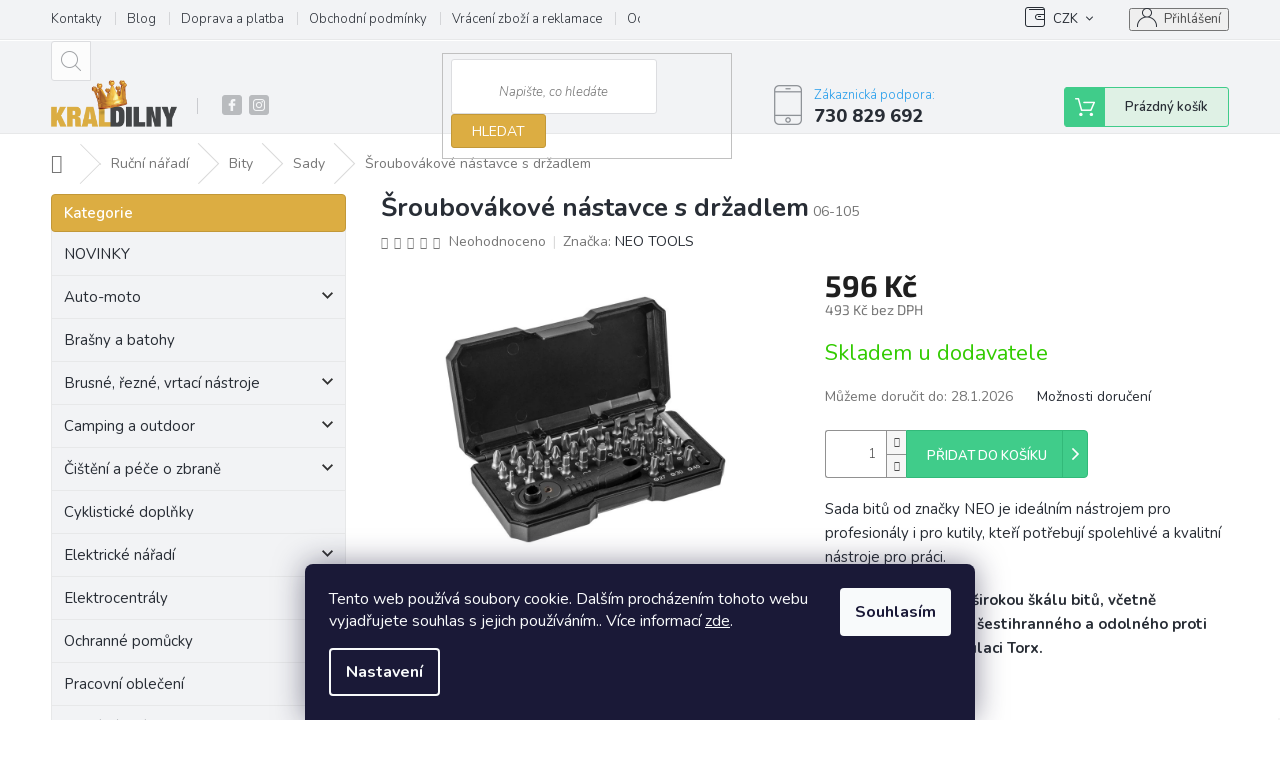

--- FILE ---
content_type: text/html; charset=utf-8
request_url: https://www.kraldilny.cz/38ks-a-sada-bitu-s-racnou-neo/
body_size: 51766
content:
<!doctype html><html lang="cs" dir="ltr" class="header-background-light external-fonts-loaded"><head><meta charset="utf-8" /><meta name="viewport" content="width=device-width,initial-scale=1" /><title>Šroubovákové nástavce s držadlem l Král dílny</title><link rel="preconnect" href="https://cdn.myshoptet.com" /><link rel="dns-prefetch" href="https://cdn.myshoptet.com" /><link rel="preload" href="https://cdn.myshoptet.com/prj/dist/master/cms/libs/jquery/jquery-1.11.3.min.js" as="script" /><link href="https://cdn.myshoptet.com/prj/dist/master/cms/templates/frontend_templates/shared/css/font-face/source-sans-3.css" rel="stylesheet"><link href="https://cdn.myshoptet.com/prj/dist/master/cms/templates/frontend_templates/shared/css/font-face/exo-2.css" rel="stylesheet"><link href="https://cdn.myshoptet.com/prj/dist/master/shop/dist/font-shoptet-11.css.62c94c7785ff2cea73b2.css" rel="stylesheet"><script>
dataLayer = [];
dataLayer.push({'shoptet' : {
    "pageId": 1140,
    "pageType": "productDetail",
    "currency": "CZK",
    "currencyInfo": {
        "decimalSeparator": ",",
        "exchangeRate": 1,
        "priceDecimalPlaces": 0,
        "symbol": "K\u010d",
        "symbolLeft": 0,
        "thousandSeparator": " "
    },
    "language": "cs",
    "projectId": 439402,
    "product": {
        "id": 3993,
        "guid": "016668a8-4553-11ed-817b-bc97e1a7448e",
        "hasVariants": false,
        "codes": [
            {
                "code": "06-105"
            }
        ],
        "code": "06-105",
        "name": "\u0160roubov\u00e1kov\u00e9 n\u00e1stavce s dr\u017eadlem",
        "appendix": "",
        "weight": 0.33400000000000002,
        "manufacturer": "NEO TOOLS",
        "manufacturerGuid": "1EF5333F34E961FA8AC7DA0BA3DED3EE",
        "currentCategory": "Ru\u010dn\u00ed n\u00e1\u0159ad\u00ed | Bity | Sady",
        "currentCategoryGuid": "6d73d648-4553-11ed-9736-bc97e1a7448e",
        "defaultCategory": "Ru\u010dn\u00ed n\u00e1\u0159ad\u00ed | Bity | Sady",
        "defaultCategoryGuid": "6d73d648-4553-11ed-9736-bc97e1a7448e",
        "currency": "CZK",
        "priceWithVat": 596
    },
    "stocks": [
        {
            "id": "ext",
            "title": "Sklad",
            "isDeliveryPoint": 0,
            "visibleOnEshop": 1
        }
    ],
    "cartInfo": {
        "id": null,
        "freeShipping": false,
        "freeShippingFrom": 0,
        "leftToFreeGift": {
            "formattedPrice": "0 K\u010d",
            "priceLeft": 0
        },
        "freeGift": false,
        "leftToFreeShipping": {
            "priceLeft": 0,
            "dependOnRegion": 0,
            "formattedPrice": "0 K\u010d"
        },
        "discountCoupon": [],
        "getNoBillingShippingPrice": {
            "withoutVat": 0,
            "vat": 0,
            "withVat": 0
        },
        "cartItems": [],
        "taxMode": "ORDINARY"
    },
    "cart": [],
    "customer": {
        "priceRatio": 1,
        "priceListId": 1,
        "groupId": null,
        "registered": false,
        "mainAccount": false
    }
}});
dataLayer.push({'cookie_consent' : {
    "marketing": "denied",
    "analytics": "denied"
}});
document.addEventListener('DOMContentLoaded', function() {
    shoptet.consent.onAccept(function(agreements) {
        if (agreements.length == 0) {
            return;
        }
        dataLayer.push({
            'cookie_consent' : {
                'marketing' : (agreements.includes(shoptet.config.cookiesConsentOptPersonalisation)
                    ? 'granted' : 'denied'),
                'analytics': (agreements.includes(shoptet.config.cookiesConsentOptAnalytics)
                    ? 'granted' : 'denied')
            },
            'event': 'cookie_consent'
        });
    });
});
</script>

<!-- Google Tag Manager -->
<script>(function(w,d,s,l,i){w[l]=w[l]||[];w[l].push({'gtm.start':
new Date().getTime(),event:'gtm.js'});var f=d.getElementsByTagName(s)[0],
j=d.createElement(s),dl=l!='dataLayer'?'&l='+l:'';j.async=true;j.src=
'https://www.googletagmanager.com/gtm.js?id='+i+dl;f.parentNode.insertBefore(j,f);
})(window,document,'script','dataLayer','GTM-M77W69T');</script>
<!-- End Google Tag Manager -->

<meta property="og:type" content="website"><meta property="og:site_name" content="kraldilny.cz"><meta property="og:url" content="https://www.kraldilny.cz/38ks-a-sada-bitu-s-racnou-neo/"><meta property="og:title" content="Šroubovákové nástavce s držadlem l Král dílny"><meta name="author" content="Král dílny"><meta name="web_author" content="Shoptet.cz"><meta name="dcterms.rightsHolder" content="www.kraldilny.cz"><meta name="robots" content="index,follow"><meta property="og:image" content="https://cdn.myshoptet.com/usr/www.kraldilny.cz/user/shop/big/3993-1_3993-1-sroubovakove-nastavce-s-drzadlem.jpg?634f08c9"><meta property="og:description" content="Šroubovákové nástavce s držadlem. Sada bitů od značky NEO je ideálním nástrojem pro profesionály i pro kutily, kteří potřebují spolehlivé a kvalitní nástroje pro práci.
Tato sada obsahuje širokou škálu bitů, včetně plochého, křížového, šestihranného a odolného proti neoprávněné manipulaci Torx."><meta name="description" content="Šroubovákové nástavce s držadlem. Sada bitů od značky NEO je ideálním nástrojem pro profesionály i pro kutily, kteří potřebují spolehlivé a kvalitní nástroje pro práci.
Tato sada obsahuje širokou škálu bitů, včetně plochého, křížového, šestihranného a odolného proti neoprávněné manipulaci Torx."><meta name="google-site-verification" content="302b5a7e7cc772f728391bdc33bec004860b74cf"><meta property="product:price:amount" content="596"><meta property="product:price:currency" content="CZK"><style>:root {--color-primary: #239ceb;--color-primary-h: 204;--color-primary-s: 83%;--color-primary-l: 53%;--color-primary-hover: #1997e5;--color-primary-hover-h: 203;--color-primary-hover-s: 80%;--color-primary-hover-l: 50%;--color-secondary: #468c98;--color-secondary-h: 189;--color-secondary-s: 37%;--color-secondary-l: 44%;--color-secondary-hover: #3b7580;--color-secondary-hover-h: 190;--color-secondary-hover-s: 37%;--color-secondary-hover-l: 37%;--color-tertiary: #ffc807;--color-tertiary-h: 47;--color-tertiary-s: 100%;--color-tertiary-l: 51%;--color-tertiary-hover: #ffbb00;--color-tertiary-hover-h: 44;--color-tertiary-hover-s: 100%;--color-tertiary-hover-l: 50%;--color-header-background: #ffffff;--template-font: "Source Sans 3";--template-headings-font: "Exo 2";--header-background-url: none;--cookies-notice-background: #1A1937;--cookies-notice-color: #F8FAFB;--cookies-notice-button-hover: #f5f5f5;--cookies-notice-link-hover: #27263f;--templates-update-management-preview-mode-content: "Náhled aktualizací šablony je aktivní pro váš prohlížeč."}</style>
    
    <link href="https://cdn.myshoptet.com/prj/dist/master/shop/dist/main-11.less.fcb4a42d7bd8a71b7ee2.css" rel="stylesheet" />
        
    <script>var shoptet = shoptet || {};</script>
    <script src="https://cdn.myshoptet.com/prj/dist/master/shop/dist/main-3g-header.js.05f199e7fd2450312de2.js"></script>
<!-- User include --><!-- api 473(125) html code header -->

                <style>
                    #order-billing-methods .radio-wrapper[data-guid="5d7837d9-9b1f-11ed-90ab-b8ca3a6a5ac4"]:not(.cggooglepay), #order-billing-methods .radio-wrapper[data-guid="93e1769a-b6fa-11eb-90ab-b8ca3a6a5ac4"]:not(.cgapplepay) {
                        display: none;
                    }
                </style>
                <script type="text/javascript">
                    document.addEventListener('DOMContentLoaded', function() {
                        if (getShoptetDataLayer('pageType') === 'billingAndShipping') {
                            
                try {
                    if (window.ApplePaySession && window.ApplePaySession.canMakePayments()) {
                        document.querySelector('#order-billing-methods .radio-wrapper[data-guid="93e1769a-b6fa-11eb-90ab-b8ca3a6a5ac4"]').classList.add('cgapplepay');
                    }
                } catch (err) {} 
            
                            
                const cgBaseCardPaymentMethod = {
                        type: 'CARD',
                        parameters: {
                            allowedAuthMethods: ["PAN_ONLY", "CRYPTOGRAM_3DS"],
                            allowedCardNetworks: [/*"AMEX", "DISCOVER", "INTERAC", "JCB",*/ "MASTERCARD", "VISA"]
                        }
                };
                
                function cgLoadScript(src, callback)
                {
                    var s,
                        r,
                        t;
                    r = false;
                    s = document.createElement('script');
                    s.type = 'text/javascript';
                    s.src = src;
                    s.onload = s.onreadystatechange = function() {
                        if ( !r && (!this.readyState || this.readyState == 'complete') )
                        {
                            r = true;
                            callback();
                        }
                    };
                    t = document.getElementsByTagName('script')[0];
                    t.parentNode.insertBefore(s, t);
                } 
                
                function cgGetGoogleIsReadyToPayRequest() {
                    return Object.assign(
                        {},
                        {
                            apiVersion: 2,
                            apiVersionMinor: 0
                        },
                        {
                            allowedPaymentMethods: [cgBaseCardPaymentMethod]
                        }
                    );
                }

                function onCgGooglePayLoaded() {
                    let paymentsClient = new google.payments.api.PaymentsClient({environment: 'PRODUCTION'});
                    paymentsClient.isReadyToPay(cgGetGoogleIsReadyToPayRequest()).then(function(response) {
                        if (response.result) {
                            document.querySelector('#order-billing-methods .radio-wrapper[data-guid="5d7837d9-9b1f-11ed-90ab-b8ca3a6a5ac4"]').classList.add('cggooglepay');	 	 	 	 	 
                        }
                    })
                    .catch(function(err) {});
                }
                
                cgLoadScript('https://pay.google.com/gp/p/js/pay.js', onCgGooglePayLoaded);
            
                        }
                    });
                </script> 
                
<!-- api 959(595) html code header -->

<script src="https://a.navidator.io/config.js?s=b251f774f271"></script>
<script src="https://cdn.navidator.io/dist/min.latest.js"></script>
<script src="https://cdn.navidator.io/vendor/flickity.pkgd.min.2.3.0.js"></script>
<link rel="stylesheet" href="https://cdn.navidator.io/vendor/flickity.min.2.3.0.css">

<!-- api 1004(637) html code header -->
<script>
                /* Ellity */      
                /* Compatibility */
                     
      window.mehub = window.mehub || {};
      window.mehub.bonus = {
        businessId: '2d64346f-e4f1-476e-a382-d1ac0f5e164c',
        addonId: 'bf840b65-0958-4271-a8cf-bcda5ea2d03b'
      }
    
                /* Latest */
                           
      window.ellity = window.ellity || {};
      window.ellity.bonus = {
        businessId: '2d64346f-e4f1-476e-a382-d1ac0f5e164c',
        addonId: 'bf840b65-0958-4271-a8cf-bcda5ea2d03b'
      }
    
                /* Extensions */
                
                </script>
<!-- service 619(267) html code header -->
<link href="https://cdn.myshoptet.com/usr/fvstudio.myshoptet.com/user/documents/addons/cartupsell.min.css?24.11.1" rel="stylesheet">
<!-- service 629(277) html code header -->
<link href="https://cdn.myshoptet.com/usr/fvstudio.myshoptet.com/user/documents/addons/topproduct.min.css?22.8.1" rel="stylesheet">

<style>
</style>


<!-- service 1004(637) html code header -->
<script src="https://mehub-framework.web.app/main.bundle.js?v=1"></script>
<!-- service 479(131) html code header -->
<link href="https://fonts.googleapis.com/css?family=Nunito:200,200i,300,300i,400,400i,600,600i,700,700i,800,800i,900,900i&subset=latin-ext" rel="stylesheet">
<link rel="stylesheet" href="https://cdn.myshoptet.com/usr/shoptet.tomashlad.eu/user/documents/extras/jaspis-new/jaspis.css?v020">
<link rel="stylesheet" href="https://shoptet.tomashlad.eu/user/documents/modul/jaspis/animate.css">

<style>
.not-working {background-color: black;color:white;width:100%;height:100%;position:fixed;top:0;left:0;z-index:9999999;text-align:center;padding:50px;}

@media all and (-ms-high-contrast:none)
     {
     .navigation-buttons {display: inline-table}
     }

#header .site-name a img {
transition:none !important;
}
.quantity.increase {
    min-width: unset;
    min-height: unset;
    padding: 0;
}
.quantity.increase span {display: none;}
.quantity.decrease {
    min-width: unset;
    min-height: unset;
    padding: 0;
}
.quantity.decrease span {display: none;}
.search {z-index:9999;}
.top-navigation-menu-visible .top-navigation-bar-menu-helper {z-index:11111;}
.menu-helper::after {background:transparent;}
.menu-helper {top: 93px;}
  .categories li.active>a:hover {background:transparent;}
  #footer h5 {color:white;}
  .footer-links-icons {display:none;}
  .container.footer-bottom {display:block !important;}
</style>
<link rel="stylesheet" href="https://cdn.myshoptet.com/usr/shoptet.tomashlad.eu/user/documents/extras/jaspis-new/screen.css?v=0003"/>
<style>
.footer-links-icons {display: block;}
#colorbox, #cboxOverlay, #cboxWrapper {z-index:999}
.custom-footer ul li:before {content:"›";font-size:18px;}
</style>
<!-- service 654(301) html code header -->
<!-- Prefetch Pobo Page Builder CDN  -->
<link rel="dns-prefetch" href="https://image.pobo.cz">
<link href="https://cdnjs.cloudflare.com/ajax/libs/lightgallery/2.7.2/css/lightgallery.min.css" rel="stylesheet">
<link href="https://cdnjs.cloudflare.com/ajax/libs/lightgallery/2.7.2/css/lg-thumbnail.min.css" rel="stylesheet">


<!-- © Pobo Page Builder  -->
<script>
 	  window.addEventListener("DOMContentLoaded", function () {
		  var po = document.createElement("script");
		  po.type = "text/javascript";
		  po.async = true;
		  po.dataset.url = "https://www.pobo.cz";
			po.dataset.cdn = "https://image.pobo.space";
      po.dataset.tier = "standard";
      po.fetchpriority = "high";
      po.dataset.key = btoa(window.location.host);
		  po.id = "pobo-asset-url";
      po.platform = "shoptet";
      po.synergy = false;
		  po.src = "https://image.pobo.space/assets/editor.js?v=13";

		  var s = document.getElementsByTagName("script")[0];
		  s.parentNode.insertBefore(po, s);
	  });
</script>





<!-- service 708(354) html code header -->
<link href="https://cdn.myshoptet.com/usr/302565.myshoptet.com/user/documents/assets/gifts/fv-studio-app-gifts.css?25.4.29" rel="stylesheet">
<link href="https://cdn.myshoptet.com/usr/302565.myshoptet.com/user/documents/assets/gifts/fv-studio-app-gifts.Classic.css?25.4.29" rel="stylesheet">

<style>
.ordering-process.id--9 [id~=free-gift-wrapper] ul li:hover,
.ordering-process.id--9 [class~=free-gifts-wrapper] ul li:hover,
.content-window.cart-window [class~=free-gifts-wrapper] ul li:hover {
    border-color: #239ceb;
}

.ordering-process.id--9 [id~=free-gift-wrapper] ul li:not(.hidden-colorbox-visible),
.ordering-process.id--9 [class~=free-gifts-wrapper] ul li.active,
.content-window.cart-window [class~=free-gifts-wrapper] ul li.active {
    border-color: #239ceb;
    border-width: 2px;
}

.fvstudio-delivery-info-single-gift {
border-color: #239ceb;
}

</style>
<!-- project html code header -->
<style>
.type-detail .tab-content .basic-description > h3 {
display: none;
}
.top-navigation-bar-menu li a:hover b, .podpis a, #footer .custom-footer ul li a:hover, .homepage-box p a, .sidebar .box-bg-variant .categories .active>a, .dropdown-menu li a:hover, #topNavigationDropdown:hover, .top-navigation-bar .dropdown button:hover, .top-nav-button:hover span, a:hover, .top-navigation-bar-menu-helper a:hover b {
	color: #f5bf2a !important;
}

.user-action .btn-login, .custom-footer .btn:hover, .box-newsletter fieldset button, .category-header input[type="radio"]:checked+label, .sidebar .box-login form button, .sidebar .box-login form button:hover, .sidebar .box-search form button, .sidebar .box-search form button:hover, ol.top-products li::before, #header fieldset button, .box-categories h4, .site-msg.cookies {
	background-color: #DCAD42 !important;
	border: 1px solid #c29838 !important;
}

.CookiesOK {
	background-color: #d95116 !important;
}

</style>
<script>
  window.fbAsyncInit = function() {
    FB.init({
      appId      : '{your-app-id}',
      cookie     : true,
      xfbml      : true,
      version    : '{api-version}'
    });
      
    FB.AppEvents.logPageView();   
      
  };

  (function(d, s, id){
     var js, fjs = d.getElementsByTagName(s)[0];
     if (d.getElementById(id)) {return;}
     js = d.createElement(s); js.id = id;
     js.src = "https://connect.facebook.net/en_US/sdk.js";
     fjs.parentNode.insertBefore(js, fjs);
   }(document, 'script', 'facebook-jssdk'));
</script>
<style>
#fvStudio-component-topproduct .fvsctp-default .fvsctp-left h3 {
 font-size: 25px;
}
</style>
<meta name="facebook-domain-verification" content="d4quthuqerj1ou71vbsbjvfkc64l32" />

<meta name="msvalidate.01" content="D2CEB6E0F1B5D16B651F9677EA962FD1" />
<meta name="google-site-verification" content="S4jY8uwkQ5mF1_SQtDWzDVziRlk1sTvHbn2lDTvHOhk" />
<!-- Google Tag Manager -->
<script>(function(w,d,s,l,i){w[l]=w[l]||[];w[l].push({'gtm.start':
new Date().getTime(),event:'gtm.js'});var f=d.getElementsByTagName(s)[0],
j=d.createElement(s),dl=l!='dataLayer'?'&l='+l:'';j.async=true;j.src=
'https://www.googletagmanager.com/gtm.js?id='+i+dl;f.parentNode.insertBefore(j,f);
})(window,document,'script','dataLayer','GTM-M77W69T');</script>
<!-- End Google Tag Manager -->
<script type="text/javascript">
//<![CDATA[
var _hwq = _hwq || [];
    _hwq.push(['setKey', '5BCDD1DE6E9646B8DB2E0CC57231DF30']);_hwq.push(['setTopPos', '60']);_hwq.push(['showWidget', '21']);(function() {
    var ho = document.createElement('script'); ho.type = 'text/javascript'; ho.async = true;
    ho.src = 'https://cz.im9.cz/direct/i/gjs.php?n=wdgt&sak=5BCDD1DE6E9646B8DB2E0CC57231DF30';
    var s = document.getElementsByTagName('script')[0]; s.parentNode.insertBefore(ho, s);
})();
//]]>
</script>

<script src="https://apis.google.com/js/platform.js?onload=renderOptIn" async defer></script>

<script>
  window.renderOptIn = function() {
    window.gapi.load('surveyoptin', function() {
      window.gapi.surveyoptin.render(
        {
          // REQUIRED FIELDS
          "merchant_id": 657277446,
          "order_id": "ORDER_ID",
          "email": "CUSTOMER_EMAIL",
          "delivery_country": "COUNTRY_CODE",
          "estimated_delivery_date": "YYYY-MM-DD",

          // OPTIONAL FIELDS
          "products": [{"gtin":"GTIN1"}, {"gtin":"GTIN2"}]
        });
    });
  }
</script>
<script src="https://apis.google.com/js/platform.js?onload=renderBadge" async defer></script>

<meta name="seznam-wmt" content="5tuk5hP6gGr83Hqt4abH35CzV0bIOcrm" />

<script>
  window.renderBadge = function() {
    var ratingBadgeContainer = document.createElement("div");
    document.body.appendChild(ratingBadgeContainer);
    window.gapi.load('ratingbadge', function() {
      window.gapi.ratingbadge.render(ratingBadgeContainer, {"merchant_id": 657277446});
    });
  }
</script>
<script type='text/javascript'>
  window.smartlook||(function(d) {
    var o=smartlook=function(){ o.api.push(arguments)},h=d.getElementsByTagName('head')[0];
    var c=d.createElement('script');o.api=new Array();c.async=true;c.type='text/javascript';
    c.charset='utf-8';c.src='https://web-sdk.smartlook.com/recorder.js';h.appendChild(c);
    })(document);
    smartlook('init', 'e114818e7c14f5b28aaa7aad2b9faffdf3dbda24', { region: 'eu' });
</script>

<style>
  #cat-2253 a {
    color: #0F4C43; /* Zde změňte barvu na vámi požadovanou. */
  }
</style>
<style>
  #cat-2253 .topic {
    background-color: #F8E8BA; /* Zde změňte barvu na vámi požadovanou. */
  }
</style>

<style>
  #cat-2274 a {
    color: #E0AC14; /* Zde změňte barvu na vámi požadovanou. */
  }
</style>
<style>
  #cat-2274 .topic {
    background-color: #060505;
  }
</style>

<style>
  #cat-2253 .topic a {
    font-weight: bold;
  }
</style>
<style>
  #cat-2274 .topic a {
    font-weight: bold; 
  }
</style>


<style>
#cat-2487 .topic a {
background-color: #575757; 
  }
</style>
<style>
#cat-2487 .topic a {
 color: #f7cd11; 
  }
</style>
<style>
  #cat-2487 .topic a {
    font-weight: bold; 
  }
</style>
<!DOCTYPE html>
<html>
<head>
    <title>Stránka</title>
    <style>
        #apark_addon01-PC {
            position: fixed;
            top: 0;
            width: 100%;
            height: 7,5%;
            z-index: 10000;
        }
    </style>
</head>
</html>


<!-- /User include --><link rel="shortcut icon" href="/favicon.ico" type="image/x-icon" /><link rel="canonical" href="https://www.kraldilny.cz/38ks-a-sada-bitu-s-racnou-neo/" /><script>!function(){var t={9196:function(){!function(){var t=/\[object (Boolean|Number|String|Function|Array|Date|RegExp)\]/;function r(r){return null==r?String(r):(r=t.exec(Object.prototype.toString.call(Object(r))))?r[1].toLowerCase():"object"}function n(t,r){return Object.prototype.hasOwnProperty.call(Object(t),r)}function e(t){if(!t||"object"!=r(t)||t.nodeType||t==t.window)return!1;try{if(t.constructor&&!n(t,"constructor")&&!n(t.constructor.prototype,"isPrototypeOf"))return!1}catch(t){return!1}for(var e in t);return void 0===e||n(t,e)}function o(t,r,n){this.b=t,this.f=r||function(){},this.d=!1,this.a={},this.c=[],this.e=function(t){return{set:function(r,n){u(c(r,n),t.a)},get:function(r){return t.get(r)}}}(this),i(this,t,!n);var e=t.push,o=this;t.push=function(){var r=[].slice.call(arguments,0),n=e.apply(t,r);return i(o,r),n}}function i(t,n,o){for(t.c.push.apply(t.c,n);!1===t.d&&0<t.c.length;){if("array"==r(n=t.c.shift()))t:{var i=n,a=t.a;if("string"==r(i[0])){for(var f=i[0].split("."),s=f.pop(),p=(i=i.slice(1),0);p<f.length;p++){if(void 0===a[f[p]])break t;a=a[f[p]]}try{a[s].apply(a,i)}catch(t){}}}else if("function"==typeof n)try{n.call(t.e)}catch(t){}else{if(!e(n))continue;for(var l in n)u(c(l,n[l]),t.a)}o||(t.d=!0,t.f(t.a,n),t.d=!1)}}function c(t,r){for(var n={},e=n,o=t.split("."),i=0;i<o.length-1;i++)e=e[o[i]]={};return e[o[o.length-1]]=r,n}function u(t,o){for(var i in t)if(n(t,i)){var c=t[i];"array"==r(c)?("array"==r(o[i])||(o[i]=[]),u(c,o[i])):e(c)?(e(o[i])||(o[i]={}),u(c,o[i])):o[i]=c}}window.DataLayerHelper=o,o.prototype.get=function(t){var r=this.a;t=t.split(".");for(var n=0;n<t.length;n++){if(void 0===r[t[n]])return;r=r[t[n]]}return r},o.prototype.flatten=function(){this.b.splice(0,this.b.length),this.b[0]={},u(this.a,this.b[0])}}()}},r={};function n(e){var o=r[e];if(void 0!==o)return o.exports;var i=r[e]={exports:{}};return t[e](i,i.exports,n),i.exports}n.n=function(t){var r=t&&t.__esModule?function(){return t.default}:function(){return t};return n.d(r,{a:r}),r},n.d=function(t,r){for(var e in r)n.o(r,e)&&!n.o(t,e)&&Object.defineProperty(t,e,{enumerable:!0,get:r[e]})},n.o=function(t,r){return Object.prototype.hasOwnProperty.call(t,r)},function(){"use strict";n(9196)}()}();</script>    <!-- Global site tag (gtag.js) - Google Analytics -->
    <script async src="https://www.googletagmanager.com/gtag/js?id=G-1QXRQS1NLW"></script>
    <script>
        
        window.dataLayer = window.dataLayer || [];
        function gtag(){dataLayer.push(arguments);}
        

                    console.debug('default consent data');

            gtag('consent', 'default', {"ad_storage":"denied","analytics_storage":"denied","ad_user_data":"denied","ad_personalization":"denied","wait_for_update":500});
            dataLayer.push({
                'event': 'default_consent'
            });
        
        gtag('js', new Date());

        
                gtag('config', 'G-1QXRQS1NLW', {"groups":"GA4","send_page_view":false,"content_group":"productDetail","currency":"CZK","page_language":"cs"});
        
                gtag('config', 'AW-656301452', {"allow_enhanced_conversions":true});
        
        
        
        
        
                    gtag('event', 'page_view', {"send_to":"GA4","page_language":"cs","content_group":"productDetail","currency":"CZK"});
        
                gtag('set', 'currency', 'CZK');

        gtag('event', 'view_item', {
            "send_to": "UA",
            "items": [
                {
                    "id": "06-105",
                    "name": "\u0160roubov\u00e1kov\u00e9 n\u00e1stavce s dr\u017eadlem",
                    "category": "Ru\u010dn\u00ed n\u00e1\u0159ad\u00ed \/ Bity \/ Sady",
                                        "brand": "NEO TOOLS",
                                                            "price": 493
                }
            ]
        });
        
        
        
        
        
                    gtag('event', 'view_item', {"send_to":"GA4","page_language":"cs","content_group":"productDetail","value":493,"currency":"CZK","items":[{"item_id":"06-105","item_name":"\u0160roubov\u00e1kov\u00e9 n\u00e1stavce s dr\u017eadlem","item_brand":"NEO TOOLS","item_category":"Ru\u010dn\u00ed n\u00e1\u0159ad\u00ed","item_category2":"Bity","item_category3":"Sady","price":493,"quantity":1,"index":0}]});
        
        
        
        
        
        
        
        document.addEventListener('DOMContentLoaded', function() {
            if (typeof shoptet.tracking !== 'undefined') {
                for (var id in shoptet.tracking.bannersList) {
                    gtag('event', 'view_promotion', {
                        "send_to": "UA",
                        "promotions": [
                            {
                                "id": shoptet.tracking.bannersList[id].id,
                                "name": shoptet.tracking.bannersList[id].name,
                                "position": shoptet.tracking.bannersList[id].position
                            }
                        ]
                    });
                }
            }

            shoptet.consent.onAccept(function(agreements) {
                if (agreements.length !== 0) {
                    console.debug('gtag consent accept');
                    var gtagConsentPayload =  {
                        'ad_storage': agreements.includes(shoptet.config.cookiesConsentOptPersonalisation)
                            ? 'granted' : 'denied',
                        'analytics_storage': agreements.includes(shoptet.config.cookiesConsentOptAnalytics)
                            ? 'granted' : 'denied',
                                                                                                'ad_user_data': agreements.includes(shoptet.config.cookiesConsentOptPersonalisation)
                            ? 'granted' : 'denied',
                        'ad_personalization': agreements.includes(shoptet.config.cookiesConsentOptPersonalisation)
                            ? 'granted' : 'denied',
                        };
                    console.debug('update consent data', gtagConsentPayload);
                    gtag('consent', 'update', gtagConsentPayload);
                    dataLayer.push(
                        { 'event': 'update_consent' }
                    );
                }
            });
        });
    </script>
<script>
    (function(t, r, a, c, k, i, n, g) { t['ROIDataObject'] = k;
    t[k]=t[k]||function(){ (t[k].q=t[k].q||[]).push(arguments) },t[k].c=i;n=r.createElement(a),
    g=r.getElementsByTagName(a)[0];n.async=1;n.src=c;g.parentNode.insertBefore(n,g)
    })(window, document, 'script', '//www.heureka.cz/ocm/sdk.js?source=shoptet&version=2&page=product_detail', 'heureka', 'cz');

    heureka('set_user_consent', 0);
</script>
</head><body class="desktop id-1140 in-sady template-11 type-product type-detail multiple-columns-body columns-3 ums_forms_redesign--off ums_a11y_category_page--on ums_discussion_rating_forms--off ums_flags_display_unification--on ums_a11y_login--on mobile-header-version-0"><noscript>
    <style>
        #header {
            padding-top: 0;
            position: relative !important;
            top: 0;
        }
        .header-navigation {
            position: relative !important;
        }
        .overall-wrapper {
            margin: 0 !important;
        }
        body:not(.ready) {
            visibility: visible !important;
        }
    </style>
    <div class="no-javascript">
        <div class="no-javascript__title">Musíte změnit nastavení vašeho prohlížeče</div>
        <div class="no-javascript__text">Podívejte se na: <a href="https://www.google.com/support/bin/answer.py?answer=23852">Jak povolit JavaScript ve vašem prohlížeči</a>.</div>
        <div class="no-javascript__text">Pokud používáte software na blokování reklam, může být nutné povolit JavaScript z této stránky.</div>
        <div class="no-javascript__text">Děkujeme.</div>
    </div>
</noscript>

        <div id="fb-root"></div>
        <script>
            window.fbAsyncInit = function() {
                FB.init({
//                    appId            : 'your-app-id',
                    autoLogAppEvents : true,
                    xfbml            : true,
                    version          : 'v19.0'
                });
            };
        </script>
        <script async defer crossorigin="anonymous" src="https://connect.facebook.net/cs_CZ/sdk.js"></script>
<!-- Google Tag Manager (noscript) -->
<noscript><iframe src="https://www.googletagmanager.com/ns.html?id=GTM-M77W69T"
height="0" width="0" style="display:none;visibility:hidden"></iframe></noscript>
<!-- End Google Tag Manager (noscript) -->

    <div class="siteCookies siteCookies--bottom siteCookies--dark js-siteCookies" role="dialog" data-testid="cookiesPopup" data-nosnippet>
        <div class="siteCookies__form">
            <div class="siteCookies__content">
                <div class="siteCookies__text">
                    Tento web používá soubory cookie. Dalším procházením tohoto webu vyjadřujete souhlas s jejich používáním.. Více informací <a href="http://www.kraldilny.cz/podminky-ochrany-osobnich-udaju/" target="\" _blank="">zde</a>.
                </div>
                <p class="siteCookies__links">
                    <button class="siteCookies__link js-cookies-settings" aria-label="Nastavení cookies" data-testid="cookiesSettings">Nastavení</button>
                </p>
            </div>
            <div class="siteCookies__buttonWrap">
                                <button class="siteCookies__button js-cookiesConsentSubmit" value="all" aria-label="Přijmout cookies" data-testid="buttonCookiesAccept">Souhlasím</button>
            </div>
        </div>
        <script>
            document.addEventListener("DOMContentLoaded", () => {
                const siteCookies = document.querySelector('.js-siteCookies');
                document.addEventListener("scroll", shoptet.common.throttle(() => {
                    const st = document.documentElement.scrollTop;
                    if (st > 1) {
                        siteCookies.classList.add('siteCookies--scrolled');
                    } else {
                        siteCookies.classList.remove('siteCookies--scrolled');
                    }
                }, 100));
            });
        </script>
    </div>
<a href="#content" class="skip-link sr-only">Přejít na obsah</a><div class="overall-wrapper"><div class="user-action"><div class="container">
    <div class="user-action-in">
                    <div id="login" class="user-action-login popup-widget login-widget" role="dialog" aria-labelledby="loginHeading">
        <div class="popup-widget-inner">
                            <h2 id="loginHeading">Přihlášení k vašemu účtu</h2><div id="customerLogin"><form action="/action/Customer/Login/" method="post" id="formLoginIncluded" class="csrf-enabled formLogin" data-testid="formLogin"><input type="hidden" name="referer" value="" /><div class="form-group"><div class="input-wrapper email js-validated-element-wrapper no-label"><input type="email" name="email" class="form-control" autofocus placeholder="E-mailová adresa (např. jan@novak.cz)" data-testid="inputEmail" autocomplete="email" required /></div></div><div class="form-group"><div class="input-wrapper password js-validated-element-wrapper no-label"><input type="password" name="password" class="form-control" placeholder="Heslo" data-testid="inputPassword" autocomplete="current-password" required /><span class="no-display">Nemůžete vyplnit toto pole</span><input type="text" name="surname" value="" class="no-display" /></div></div><div class="form-group"><div class="login-wrapper"><button type="submit" class="btn btn-secondary btn-text btn-login" data-testid="buttonSubmit">Přihlásit se</button><div class="password-helper"><a href="/registrace/" data-testid="signup" rel="nofollow">Nová registrace</a><a href="/klient/zapomenute-heslo/" rel="nofollow">Zapomenuté heslo</a></div></div></div><div class="social-login-buttons"><div class="social-login-buttons-divider"><span>nebo</span></div><div class="form-group"><a href="/action/Social/login/?provider=Facebook" class="login-btn facebook" rel="nofollow"><span class="login-facebook-icon"></span><strong>Přihlásit se přes Facebook</strong></a></div><div class="form-group"><a href="/action/Social/login/?provider=Seznam" class="login-btn seznam" rel="nofollow"><span class="login-seznam-icon"></span><strong>Přihlásit se přes Seznam</strong></a></div></div></form>
</div>                    </div>
    </div>

                            <div id="cart-widget" class="user-action-cart popup-widget cart-widget loader-wrapper" data-testid="popupCartWidget" role="dialog" aria-hidden="true">
    <div class="popup-widget-inner cart-widget-inner place-cart-here">
        <div class="loader-overlay">
            <div class="loader"></div>
        </div>
    </div>

    <div class="cart-widget-button">
        <a href="/kosik/" class="btn btn-conversion" id="continue-order-button" rel="nofollow" data-testid="buttonNextStep">Pokračovat do košíku</a>
    </div>
</div>
            </div>
</div>
</div><div class="top-navigation-bar" data-testid="topNavigationBar">

    <div class="container">

        <div class="top-navigation-contacts">
            <strong>Zákaznická podpora:</strong><a href="tel:730829692" class="project-phone" aria-label="Zavolat na 730829692" data-testid="contactboxPhone"><span>730 829 692</span></a><a href="mailto:info@kraldilny.cz" class="project-email" data-testid="contactboxEmail"><span>info@kraldilny.cz</span></a>        </div>

                            <div class="top-navigation-menu">
                <div class="top-navigation-menu-trigger"></div>
                <ul class="top-navigation-bar-menu">
                                            <li class="top-navigation-menu-item-27">
                            <a href="/kontakty/">Kontakty</a>
                        </li>
                                            <li class="top-navigation-menu-item-954">
                            <a href="/blog/">Blog</a>
                        </li>
                                            <li class="top-navigation-menu-item-942">
                            <a href="/doprava-a-platba/">Doprava a platba</a>
                        </li>
                                            <li class="top-navigation-menu-item-39">
                            <a href="/obchodni-podminky/">Obchodní podmínky</a>
                        </li>
                                            <li class="top-navigation-menu-item-963">
                            <a href="/reklamace/">Vrácení zboží a reklamace</a>
                        </li>
                                            <li class="top-navigation-menu-item-691">
                            <a href="/podminky-ochrany-osobnich-udaju/">Ochrana osobních údajů</a>
                        </li>
                                    </ul>
                <ul class="top-navigation-bar-menu-helper"></ul>
            </div>
        
        <div class="top-navigation-tools top-navigation-tools--language">
            <div class="responsive-tools">
                <a href="#" class="toggle-window" data-target="search" aria-label="Hledat" data-testid="linkSearchIcon"></a>
                                                            <a href="#" class="toggle-window" data-target="login"></a>
                                                    <a href="#" class="toggle-window" data-target="navigation" aria-label="Menu" data-testid="hamburgerMenu"></a>
            </div>
                <div class="dropdown">
        <span>Ceny v:</span>
        <button id="topNavigationDropdown" type="button" data-toggle="dropdown" aria-haspopup="true" aria-expanded="false">
            CZK
            <span class="caret"></span>
        </button>
        <ul class="dropdown-menu" aria-labelledby="topNavigationDropdown"><li><a href="/action/Currency/changeCurrency/?currencyCode=CZK" rel="nofollow">CZK</a></li><li><a href="/action/Currency/changeCurrency/?currencyCode=EUR" rel="nofollow">EUR</a></li></ul>
    </div>
            <button class="top-nav-button top-nav-button-login toggle-window" type="button" data-target="login" aria-haspopup="dialog" aria-controls="login" aria-expanded="false" data-testid="signin"><span>Přihlášení</span></button>        </div>

    </div>

</div>
<header id="header"><div class="container navigation-wrapper">
    <div class="header-top">
        <div class="site-name-wrapper">
            <div class="site-name"><a href="/" data-testid="linkWebsiteLogo"><img src="https://cdn.myshoptet.com/usr/www.kraldilny.cz/user/logos/kd_logo_cmyk.png" alt="Král dílny" fetchpriority="low" /></a></div>        </div>
        <div class="search" itemscope itemtype="https://schema.org/WebSite">
            <meta itemprop="headline" content="Sady"/><meta itemprop="url" content="https://www.kraldilny.cz"/><meta itemprop="text" content="Šroubovákové nástavce s držadlem. Sada bitů od značky NEO je ideálním nástrojem pro profesionály i pro kutily, kteří potřebují spolehlivé a kvalitní nástroje pro práci. Tato sada obsahuje širokou škálu bitů, včetně plochého, křížového, šestihranného a odolného proti neoprávněné manipulaci Torx."/>            <form action="/action/ProductSearch/prepareString/" method="post"
    id="formSearchForm" class="search-form compact-form js-search-main"
    itemprop="potentialAction" itemscope itemtype="https://schema.org/SearchAction" data-testid="searchForm">
    <fieldset>
        <meta itemprop="target"
            content="https://www.kraldilny.cz/vyhledavani/?string={string}"/>
        <input type="hidden" name="language" value="cs"/>
        
            
<input
    type="search"
    name="string"
        class="query-input form-control search-input js-search-input"
    placeholder="Napište, co hledáte"
    autocomplete="off"
    required
    itemprop="query-input"
    aria-label="Vyhledávání"
    data-testid="searchInput"
>
            <button type="submit" class="btn btn-default" data-testid="searchBtn">Hledat</button>
        
    </fieldset>
</form>
        </div>
        <div class="navigation-buttons">
                
    <a href="/kosik/" class="btn btn-icon toggle-window cart-count" data-target="cart" data-hover="true" data-redirect="true" data-testid="headerCart" rel="nofollow" aria-haspopup="dialog" aria-expanded="false" aria-controls="cart-widget">
        
                <span class="sr-only">Nákupní košík</span>
        
            <span class="cart-price visible-lg-inline-block" data-testid="headerCartPrice">
                                    Prázdný košík                            </span>
        
    
            </a>
        </div>
    </div>
    <nav id="navigation" aria-label="Hlavní menu" data-collapsible="true"><div class="navigation-in menu"><ul class="menu-level-1" role="menubar" data-testid="headerMenuItems"><li class="menu-item-2985" role="none"><a href="/novinky/" data-testid="headerMenuItem" role="menuitem" aria-expanded="false"><b>NOVINKY</b></a></li>
<li class="menu-item-1038 ext" role="none"><a href="/auto-moto/" data-testid="headerMenuItem" role="menuitem" aria-haspopup="true" aria-expanded="false"><b>Auto-moto</b><span class="submenu-arrow"></span></a><ul class="menu-level-2" aria-label="Auto-moto" tabindex="-1" role="menu"><li class="menu-item-2979" role="none"><a href="/myti-a-pece-o-auto-a-motorku/" class="menu-image" data-testid="headerMenuItem" tabindex="-1" aria-hidden="true"><img src="data:image/svg+xml,%3Csvg%20width%3D%22140%22%20height%3D%22100%22%20xmlns%3D%22http%3A%2F%2Fwww.w3.org%2F2000%2Fsvg%22%3E%3C%2Fsvg%3E" alt="" aria-hidden="true" width="140" height="100"  data-src="https://cdn.myshoptet.com/usr/www.kraldilny.cz/user/categories/thumb/11-454__bne_td2_k01_1.jpg" fetchpriority="low" /></a><div><a href="/myti-a-pece-o-auto-a-motorku/" data-testid="headerMenuItem" role="menuitem"><span>Mytí a péče o auto a motorku</span></a>
                        </div></li><li class="menu-item-1290" role="none"><a href="/pacidla/" class="menu-image" data-testid="headerMenuItem" tabindex="-1" aria-hidden="true"><img src="data:image/svg+xml,%3Csvg%20width%3D%22140%22%20height%3D%22100%22%20xmlns%3D%22http%3A%2F%2Fwww.w3.org%2F2000%2Fsvg%22%3E%3C%2Fsvg%3E" alt="" aria-hidden="true" width="140" height="100"  data-src="https://cdn.myshoptet.com/usr/www.kraldilny.cz/user/categories/thumb/6582_vyprostovaci-tyce--sada-4-ks.jpg" fetchpriority="low" /></a><div><a href="/pacidla/" data-testid="headerMenuItem" role="menuitem"><span>Páčidla</span></a>
                        </div></li><li class="menu-item-1287" role="none"><a href="/vymena-oleje/" class="menu-image" data-testid="headerMenuItem" tabindex="-1" aria-hidden="true"><img src="data:image/svg+xml,%3Csvg%20width%3D%22140%22%20height%3D%22100%22%20xmlns%3D%22http%3A%2F%2Fwww.w3.org%2F2000%2Fsvg%22%3E%3C%2Fsvg%3E" alt="" aria-hidden="true" width="140" height="100"  data-src="https://cdn.myshoptet.com/usr/www.kraldilny.cz/user/categories/thumb/6474_miskovy-klic-na-olejove-filtry-96-mm--18-ti-bodovy.jpg" fetchpriority="low" /></a><div><a href="/vymena-oleje/" data-testid="headerMenuItem" role="menuitem"><span>Výměna oleje</span></a>
                        </div></li><li class="menu-item-1284" role="none"><a href="/maznice/" class="menu-image" data-testid="headerMenuItem" tabindex="-1" aria-hidden="true"><img src="data:image/svg+xml,%3Csvg%20width%3D%22140%22%20height%3D%22100%22%20xmlns%3D%22http%3A%2F%2Fwww.w3.org%2F2000%2Fsvg%22%3E%3C%2Fsvg%3E" alt="" aria-hidden="true" width="140" height="100"  data-src="https://cdn.myshoptet.com/usr/www.kraldilny.cz/user/categories/thumb/6405_nadoba-na-olej-350-ccm.jpg" fetchpriority="low" /></a><div><a href="/maznice/" data-testid="headerMenuItem" role="menuitem"><span>Maznice</span></a>
                        </div></li><li class="menu-item-1281" role="none"><a href="/stahovaky/" class="menu-image" data-testid="headerMenuItem" tabindex="-1" aria-hidden="true"><img src="data:image/svg+xml,%3Csvg%20width%3D%22140%22%20height%3D%22100%22%20xmlns%3D%22http%3A%2F%2Fwww.w3.org%2F2000%2Fsvg%22%3E%3C%2Fsvg%3E" alt="" aria-hidden="true" width="140" height="100"  data-src="https://cdn.myshoptet.com/usr/www.kraldilny.cz/user/categories/thumb/6570_mini-stahovak-ozubenych-kol-2-2-ramena.jpg" fetchpriority="low" /></a><div><a href="/stahovaky/" data-testid="headerMenuItem" role="menuitem"><span>Stahováky</span></a>
                        </div></li><li class="menu-item-1218" role="none"><a href="/kanystry/" class="menu-image" data-testid="headerMenuItem" tabindex="-1" aria-hidden="true"><img src="data:image/svg+xml,%3Csvg%20width%3D%22140%22%20height%3D%22100%22%20xmlns%3D%22http%3A%2F%2Fwww.w3.org%2F2000%2Fsvg%22%3E%3C%2Fsvg%3E" alt="" aria-hidden="true" width="140" height="100"  data-src="https://cdn.myshoptet.com/usr/www.kraldilny.cz/user/categories/thumb/6090_kanystr-na-palivo-20l.jpg" fetchpriority="low" /></a><div><a href="/kanystry/" data-testid="headerMenuItem" role="menuitem"><span>Kanystry</span></a>
                        </div></li><li class="menu-item-1221" role="none"><a href="/pojistky/" class="menu-image" data-testid="headerMenuItem" tabindex="-1" aria-hidden="true"><img src="data:image/svg+xml,%3Csvg%20width%3D%22140%22%20height%3D%22100%22%20xmlns%3D%22http%3A%2F%2Fwww.w3.org%2F2000%2Fsvg%22%3E%3C%2Fsvg%3E" alt="" aria-hidden="true" width="140" height="100"  data-src="https://cdn.myshoptet.com/usr/www.kraldilny.cz/user/categories/thumb/6093_autopojistka--sada-10-ks.jpg" fetchpriority="low" /></a><div><a href="/pojistky/" data-testid="headerMenuItem" role="menuitem"><span>Pojistky</span></a>
                        </div></li><li class="menu-item-1224" role="none"><a href="/nabijecky-a-startovaci-kabely/" class="menu-image" data-testid="headerMenuItem" tabindex="-1" aria-hidden="true"><img src="data:image/svg+xml,%3Csvg%20width%3D%22140%22%20height%3D%22100%22%20xmlns%3D%22http%3A%2F%2Fwww.w3.org%2F2000%2Fsvg%22%3E%3C%2Fsvg%3E" alt="" aria-hidden="true" width="140" height="100"  data-src="https://cdn.myshoptet.com/usr/www.kraldilny.cz/user/categories/thumb/6129_automaticka-nabijecka-6a-100w--3-150ah--pro-kysele-agm-gel-baterie-.jpg" fetchpriority="low" /></a><div><a href="/nabijecky-a-startovaci-kabely/" data-testid="headerMenuItem" role="menuitem"><span>Nabíječky a startovací kabely</span></a>
                        </div></li><li class="menu-item-1227" role="none"><a href="/klice-na-kola/" class="menu-image" data-testid="headerMenuItem" tabindex="-1" aria-hidden="true"><img src="data:image/svg+xml,%3Csvg%20width%3D%22140%22%20height%3D%22100%22%20xmlns%3D%22http%3A%2F%2Fwww.w3.org%2F2000%2Fsvg%22%3E%3C%2Fsvg%3E" alt="" aria-hidden="true" width="140" height="100"  data-src="https://cdn.myshoptet.com/usr/www.kraldilny.cz/user/categories/thumb/6120_krizovy-klic-na-kola-24-27-32-mm-3-4.jpg" fetchpriority="low" /></a><div><a href="/klice-na-kola/" data-testid="headerMenuItem" role="menuitem"><span>Klíče na kola</span></a>
                        </div></li><li class="menu-item-1230 has-third-level" role="none"><a href="/specializovane-naradi-a-sady/" class="menu-image" data-testid="headerMenuItem" tabindex="-1" aria-hidden="true"><img src="data:image/svg+xml,%3Csvg%20width%3D%22140%22%20height%3D%22100%22%20xmlns%3D%22http%3A%2F%2Fwww.w3.org%2F2000%2Fsvg%22%3E%3C%2Fsvg%3E" alt="" aria-hidden="true" width="140" height="100"  data-src="https://cdn.myshoptet.com/usr/www.kraldilny.cz/user/categories/thumb/6357_sada-rozvodoveho-naradi-benzinovy-a-naftovy-motor-fiat-1.jpg" fetchpriority="low" /></a><div><a href="/specializovane-naradi-a-sady/" data-testid="headerMenuItem" role="menuitem"><span>Specializované nářadí a sady</span></a>
                                                    <ul class="menu-level-3" role="menu">
                                                                    <li class="menu-item-1233" role="none">
                                        <a href="/brzdy/" data-testid="headerMenuItem" role="menuitem">
                                            Brzdy</a>,                                    </li>
                                                                    <li class="menu-item-1272" role="none">
                                        <a href="/rozvody/" data-testid="headerMenuItem" role="menuitem">
                                            Rozvody</a>,                                    </li>
                                                                    <li class="menu-item-1269" role="none">
                                        <a href="/napinani-remenu/" data-testid="headerMenuItem" role="menuitem">
                                            Napínaní řemenů</a>,                                    </li>
                                                                    <li class="menu-item-1266" role="none">
                                        <a href="/stripper/" data-testid="headerMenuItem" role="menuitem">
                                            Stripper</a>,                                    </li>
                                                                    <li class="menu-item-1263" role="none">
                                        <a href="/nastavce-na-svicky/" data-testid="headerMenuItem" role="menuitem">
                                            Nástavce na svíčky</a>,                                    </li>
                                                                    <li class="menu-item-1260" role="none">
                                        <a href="/kleste-2/" data-testid="headerMenuItem" role="menuitem">
                                            Kleště</a>,                                    </li>
                                                                    <li class="menu-item-1257" role="none">
                                        <a href="/pisty/" data-testid="headerMenuItem" role="menuitem">
                                            Písty</a>,                                    </li>
                                                                    <li class="menu-item-1254" role="none">
                                        <a href="/lambda-sondy/" data-testid="headerMenuItem" role="menuitem">
                                            Lambda sondy</a>,                                    </li>
                                                                    <li class="menu-item-1251" role="none">
                                        <a href="/vstrikovaci-trysky/" data-testid="headerMenuItem" role="menuitem">
                                            Vstřikovací trysky</a>,                                    </li>
                                                                    <li class="menu-item-1248" role="none">
                                        <a href="/merky/" data-testid="headerMenuItem" role="menuitem">
                                            Měrky</a>,                                    </li>
                                                                    <li class="menu-item-1245" role="none">
                                        <a href="/diagnostika/" data-testid="headerMenuItem" role="menuitem">
                                            Diagnostika</a>,                                    </li>
                                                                    <li class="menu-item-1242" role="none">
                                        <a href="/spojky/" data-testid="headerMenuItem" role="menuitem">
                                            Spojky</a>,                                    </li>
                                                                    <li class="menu-item-1239" role="none">
                                        <a href="/alternatory/" data-testid="headerMenuItem" role="menuitem">
                                            Alternatory</a>,                                    </li>
                                                                    <li class="menu-item-1293" role="none">
                                        <a href="/servis-tlumicu/" data-testid="headerMenuItem" role="menuitem">
                                            Servis tlumičů</a>                                    </li>
                                                            </ul>
                        </div></li><li class="menu-item-1275 has-third-level" role="none"><a href="/vybaveni-dilny/" class="menu-image" data-testid="headerMenuItem" tabindex="-1" aria-hidden="true"><img src="data:image/svg+xml,%3Csvg%20width%3D%22140%22%20height%3D%22100%22%20xmlns%3D%22http%3A%2F%2Fwww.w3.org%2F2000%2Fsvg%22%3E%3C%2Fsvg%3E" alt="" aria-hidden="true" width="140" height="100"  data-src="https://cdn.myshoptet.com/usr/www.kraldilny.cz/user/categories/thumb/6669_dilensky-jerab-2t--rozsah-zdvihu-25-2382mm.jpg" fetchpriority="low" /></a><div><a href="/vybaveni-dilny/" data-testid="headerMenuItem" role="menuitem"><span>Vybavení dílny</span></a>
                                                    <ul class="menu-level-3" role="menu">
                                                                    <li class="menu-item-1278" role="none">
                                        <a href="/demontaz-sroubu/" data-testid="headerMenuItem" role="menuitem">
                                            Demontáž šroubů</a>,                                    </li>
                                                                    <li class="menu-item-1296" role="none">
                                        <a href="/kryt-karoserie/" data-testid="headerMenuItem" role="menuitem">
                                            Kryt karoserie</a>,                                    </li>
                                                                    <li class="menu-item-1299" role="none">
                                        <a href="/lehatka/" data-testid="headerMenuItem" role="menuitem">
                                            Lehátka</a>,                                    </li>
                                                                    <li class="menu-item-1302" role="none">
                                        <a href="/stipacka-na-matice/" data-testid="headerMenuItem" role="menuitem">
                                            Štípačka na matice</a>,                                    </li>
                                                                    <li class="menu-item-1305" role="none">
                                        <a href="/magneticke-drzaky/" data-testid="headerMenuItem" role="menuitem">
                                            Magnetické držáky</a>,                                    </li>
                                                                    <li class="menu-item-1308" role="none">
                                        <a href="/zvedaky-a-jeraby/" data-testid="headerMenuItem" role="menuitem">
                                            Zvedáky a jeřáby</a>,                                    </li>
                                                                    <li class="menu-item-1311" role="none">
                                        <a href="/zrcatka/" data-testid="headerMenuItem" role="menuitem">
                                            Zrcátka</a>,                                    </li>
                                                                    <li class="menu-item-1314" role="none">
                                        <a href="/sady-drobneho-spotrebniho-materialu/" data-testid="headerMenuItem" role="menuitem">
                                            Sady drobného spotřebního materiálu</a>,                                    </li>
                                                                    <li class="menu-item-1317" role="none">
                                        <a href="/refraktometr/" data-testid="headerMenuItem" role="menuitem">
                                            Refraktometr</a>,                                    </li>
                                                                    <li class="menu-item-1320" role="none">
                                        <a href="/zavitniky-a-opravy-zavitu/" data-testid="headerMenuItem" role="menuitem">
                                            Závitníky a opravy závitů</a>,                                    </li>
                                                                    <li class="menu-item-1323" role="none">
                                        <a href="/sady-sponek-na-calouneni/" data-testid="headerMenuItem" role="menuitem">
                                            Sady sponek na čalounění</a>,                                    </li>
                                                                    <li class="menu-item-1326" role="none">
                                        <a href="/demontaz-calouneni/" data-testid="headerMenuItem" role="menuitem">
                                            Demontáž čalounění</a>,                                    </li>
                                                                    <li class="menu-item-1329" role="none">
                                        <a href="/pracovni-stoly/" data-testid="headerMenuItem" role="menuitem">
                                            Pracovní stoly</a>,                                    </li>
                                                                    <li class="menu-item-1842" role="none">
                                        <a href="/sveraky/" data-testid="headerMenuItem" role="menuitem">
                                            Svěráky</a>                                    </li>
                                                            </ul>
                        </div></li><li class="menu-item-1335 has-third-level" role="none"><a href="/chemie/" class="menu-image" data-testid="headerMenuItem" tabindex="-1" aria-hidden="true"><img src="data:image/svg+xml,%3Csvg%20width%3D%22140%22%20height%3D%22100%22%20xmlns%3D%22http%3A%2F%2Fwww.w3.org%2F2000%2Fsvg%22%3E%3C%2Fsvg%3E" alt="" aria-hidden="true" width="140" height="100"  data-src="https://cdn.myshoptet.com/usr/www.kraldilny.cz/user/categories/thumb/1476.jpg" fetchpriority="low" /></a><div><a href="/chemie/" data-testid="headerMenuItem" role="menuitem"><span>Chemie</span></a>
                                                    <ul class="menu-level-3" role="menu">
                                                                    <li class="menu-item-1341" role="none">
                                        <a href="/mazani-2/" data-testid="headerMenuItem" role="menuitem">
                                            Mazání</a>,                                    </li>
                                                                    <li class="menu-item-1344" role="none">
                                        <a href="/cisteni-2/" data-testid="headerMenuItem" role="menuitem">
                                            Čištění</a>,                                    </li>
                                                                    <li class="menu-item-1347" role="none">
                                        <a href="/autochemie/" data-testid="headerMenuItem" role="menuitem">
                                            Autochemie</a>                                    </li>
                                                            </ul>
                        </div></li></ul></li>
<li class="menu-item-1050" role="none"><a href="/brasny-a-batohy/" data-testid="headerMenuItem" role="menuitem" aria-expanded="false"><b>Brašny a batohy</b></a></li>
<li class="menu-item-715 ext" role="none"><a href="/brusivo/" data-testid="headerMenuItem" role="menuitem" aria-haspopup="true" aria-expanded="false"><b>Brusné, řezné, vrtací nástroje</b><span class="submenu-arrow"></span></a><ul class="menu-level-2" aria-label="Brusné, řezné, vrtací nástroje" tabindex="-1" role="menu"><li class="menu-item-1548" role="none"><a href="/brusne-nastroje/" class="menu-image" data-testid="headerMenuItem" tabindex="-1" aria-hidden="true"><img src="data:image/svg+xml,%3Csvg%20width%3D%22140%22%20height%3D%22100%22%20xmlns%3D%22http%3A%2F%2Fwww.w3.org%2F2000%2Fsvg%22%3E%3C%2Fsvg%3E" alt="" aria-hidden="true" width="140" height="100"  data-src="https://cdn.myshoptet.com/usr/www.kraldilny.cz/user/categories/thumb/10341_sada-prislusenstvi-pro-minivrtacku--brusne-pasy--lamelove-kotouce--24-ks.jpg" fetchpriority="low" /></a><div><a href="/brusne-nastroje/" data-testid="headerMenuItem" role="menuitem"><span>Brusné nástroje</span></a>
                        </div></li><li class="menu-item-1551" role="none"><a href="/vykruzovaky/" class="menu-image" data-testid="headerMenuItem" tabindex="-1" aria-hidden="true"><img src="data:image/svg+xml,%3Csvg%20width%3D%22140%22%20height%3D%22100%22%20xmlns%3D%22http%3A%2F%2Fwww.w3.org%2F2000%2Fsvg%22%3E%3C%2Fsvg%3E" alt="" aria-hidden="true" width="140" height="100"  data-src="https://cdn.myshoptet.com/usr/www.kraldilny.cz/user/categories/thumb/12936_diamantovy-rezak-otvoru-68x8x75mm.jpg" fetchpriority="low" /></a><div><a href="/vykruzovaky/" data-testid="headerMenuItem" role="menuitem"><span>Vykružováky</span></a>
                        </div></li><li class="menu-item-1554 has-third-level" role="none"><a href="/frezy/" class="menu-image" data-testid="headerMenuItem" tabindex="-1" aria-hidden="true"><img src="data:image/svg+xml,%3Csvg%20width%3D%22140%22%20height%3D%22100%22%20xmlns%3D%22http%3A%2F%2Fwww.w3.org%2F2000%2Fsvg%22%3E%3C%2Fsvg%3E" alt="" aria-hidden="true" width="140" height="100"  data-src="https://cdn.myshoptet.com/usr/www.kraldilny.cz/user/categories/thumb/11367_frezovaci-bit--zaobleni-povrchu--dekorativni--hm--25-7-x-9-7-mm--stopka-6-mm.jpg" fetchpriority="low" /></a><div><a href="/frezy/" data-testid="headerMenuItem" role="menuitem"><span>Frézy</span></a>
                                                    <ul class="menu-level-3" role="menu">
                                                                    <li class="menu-item-1569" role="none">
                                        <a href="/frezy-na-drevo/" data-testid="headerMenuItem" role="menuitem">
                                            Frézy na dřevo</a>,                                    </li>
                                                                    <li class="menu-item-2085" role="none">
                                        <a href="/karbidove-frezy/" data-testid="headerMenuItem" role="menuitem">
                                            Karbidové frézy</a>                                    </li>
                                                            </ul>
                        </div></li><li class="menu-item-1560 has-third-level" role="none"><a href="/brusne-papiry/" class="menu-image" data-testid="headerMenuItem" tabindex="-1" aria-hidden="true"><img src="data:image/svg+xml,%3Csvg%20width%3D%22140%22%20height%3D%22100%22%20xmlns%3D%22http%3A%2F%2Fwww.w3.org%2F2000%2Fsvg%22%3E%3C%2Fsvg%3E" alt="" aria-hidden="true" width="140" height="100"  data-src="https://cdn.myshoptet.com/usr/www.kraldilny.cz/user/categories/thumb/11064_brusny-papir-na-suchy-zip-125-mm--k120--5-ks--s-8-otvory.jpg" fetchpriority="low" /></a><div><a href="/brusne-papiry/" data-testid="headerMenuItem" role="menuitem"><span>Brusné papíry</span></a>
                                                    <ul class="menu-level-3" role="menu">
                                                                    <li class="menu-item-2049" role="none">
                                        <a href="/brusne-papiry-na-suchy-zip/" data-testid="headerMenuItem" role="menuitem">
                                            Brusné papíry na suchý zip</a>,                                    </li>
                                                                    <li class="menu-item-2052" role="none">
                                        <a href="/brusna-platna/" data-testid="headerMenuItem" role="menuitem">
                                            Brusná plátna</a>,                                    </li>
                                                                    <li class="menu-item-2055" role="none">
                                        <a href="/brusne-houby/" data-testid="headerMenuItem" role="menuitem">
                                            Brusné houby</a>,                                    </li>
                                                                    <li class="menu-item-2058" role="none">
                                        <a href="/brusne-fibry/" data-testid="headerMenuItem" role="menuitem">
                                            Brusné fíbry</a>,                                    </li>
                                                                    <li class="menu-item-2061" role="none">
                                        <a href="/nosice-brusnych-papiru/" data-testid="headerMenuItem" role="menuitem">
                                            Nosiče brusných papírů</a>,                                    </li>
                                                                    <li class="menu-item-2064" role="none">
                                        <a href="/brusne-site/" data-testid="headerMenuItem" role="menuitem">
                                            Brusné sítě</a>,                                    </li>
                                                                    <li class="menu-item-2067" role="none">
                                        <a href="/brusne-pasy/" data-testid="headerMenuItem" role="menuitem">
                                            Brusné pásy</a>                                    </li>
                                                            </ul>
                        </div></li><li class="menu-item-1563 has-third-level" role="none"><a href="/pilove-listy/" class="menu-image" data-testid="headerMenuItem" tabindex="-1" aria-hidden="true"><img src="data:image/svg+xml,%3Csvg%20width%3D%22140%22%20height%3D%22100%22%20xmlns%3D%22http%3A%2F%2Fwww.w3.org%2F2000%2Fsvg%22%3E%3C%2Fsvg%3E" alt="" aria-hidden="true" width="140" height="100"  data-src="https://cdn.myshoptet.com/usr/www.kraldilny.cz/user/categories/thumb/12813_pilovy-list-primocary-75-x-100-6tpi-bosch--2-ks--soubor.jpg" fetchpriority="low" /></a><div><a href="/pilove-listy/" data-testid="headerMenuItem" role="menuitem"><span>Pilové listy</span></a>
                                                    <ul class="menu-level-3" role="menu">
                                                                    <li class="menu-item-1566" role="none">
                                        <a href="/listy-pro-multifunkcni-nastroje/" data-testid="headerMenuItem" role="menuitem">
                                            Listy pro multifunkční nástroje</a>,                                    </li>
                                                                    <li class="menu-item-1854" role="none">
                                        <a href="/listy-pro-primocarou-pilu/" data-testid="headerMenuItem" role="menuitem">
                                            Listy pro přímočarou pilu</a>,                                    </li>
                                                                    <li class="menu-item-1860" role="none">
                                        <a href="/listy-pro-savlove-pily--ocasky/" data-testid="headerMenuItem" role="menuitem">
                                            Listy pro šavlové pily (ocasky)</a>                                    </li>
                                                            </ul>
                        </div></li><li class="menu-item-1584" role="none"><a href="/dratene-kartace/" class="menu-image" data-testid="headerMenuItem" tabindex="-1" aria-hidden="true"><img src="data:image/svg+xml,%3Csvg%20width%3D%22140%22%20height%3D%22100%22%20xmlns%3D%22http%3A%2F%2Fwww.w3.org%2F2000%2Fsvg%22%3E%3C%2Fsvg%3E" alt="" aria-hidden="true" width="140" height="100"  data-src="https://cdn.myshoptet.com/usr/www.kraldilny.cz/user/categories/thumb/12555_hrnickovy-kartac-65mm-x-m14-krouceny-nerezovy-drat-0-50mm.jpg" fetchpriority="low" /></a><div><a href="/dratene-kartace/" data-testid="headerMenuItem" role="menuitem"><span>Drátěné kartáče</span></a>
                        </div></li><li class="menu-item-1014 has-third-level" role="none"><a href="/kotouce/" class="menu-image" data-testid="headerMenuItem" tabindex="-1" aria-hidden="true"><img src="data:image/svg+xml,%3Csvg%20width%3D%22140%22%20height%3D%22100%22%20xmlns%3D%22http%3A%2F%2Fwww.w3.org%2F2000%2Fsvg%22%3E%3C%2Fsvg%3E" alt="" aria-hidden="true" width="140" height="100"  data-src="https://cdn.myshoptet.com/usr/www.kraldilny.cz/user/categories/thumb/979-1_bmi-m-i-max-150-x-3-4-mm-2v1-brusny-a-rezny-kotouc.jpg" fetchpriority="low" /></a><div><a href="/kotouce/" data-testid="headerMenuItem" role="menuitem"><span>Kotouče</span></a>
                                                    <ul class="menu-level-3" role="menu">
                                                                    <li class="menu-item-1557" role="none">
                                        <a href="/pilove-kotouce/" data-testid="headerMenuItem" role="menuitem">
                                            Pilové kotouče</a>,                                    </li>
                                                                    <li class="menu-item-1590" role="none">
                                        <a href="/lestici-kotouce/" data-testid="headerMenuItem" role="menuitem">
                                            Leštící kotouče</a>,                                    </li>
                                                                    <li class="menu-item-748" role="none">
                                        <a href="/brusne-kotouce/" data-testid="headerMenuItem" role="menuitem">
                                            Brusné kotouče</a>,                                    </li>
                                                                    <li class="menu-item-847" role="none">
                                        <a href="/rezne-kotouce/" data-testid="headerMenuItem" role="menuitem">
                                            Řezné kotouče</a>                                    </li>
                                                            </ul>
                        </div></li><li class="menu-item-1017 has-third-level" role="none"><a href="/vrtaky-2/" class="menu-image" data-testid="headerMenuItem" tabindex="-1" aria-hidden="true"><img src="data:image/svg+xml,%3Csvg%20width%3D%22140%22%20height%3D%22100%22%20xmlns%3D%22http%3A%2F%2Fwww.w3.org%2F2000%2Fsvg%22%3E%3C%2Fsvg%3E" alt="" aria-hidden="true" width="140" height="100"  data-src="https://cdn.myshoptet.com/usr/www.kraldilny.cz/user/categories/thumb/823-2_kobaltove-vrtaky-hss-co-1-0-10-0-mm--sada-19ks--57h089.jpg" fetchpriority="low" /></a><div><a href="/vrtaky-2/" data-testid="headerMenuItem" role="menuitem"><span>Vrtáky</span></a>
                                                    <ul class="menu-level-3" role="menu">
                                                                    <li class="menu-item-1581" role="none">
                                        <a href="/vrtaky-do-zdiva/" data-testid="headerMenuItem" role="menuitem">
                                            Vrtáky do zdiva</a>,                                    </li>
                                                                    <li class="menu-item-1959" role="none">
                                        <a href="/do-kovu/" data-testid="headerMenuItem" role="menuitem">
                                            Vrtáky do kovu</a>,                                    </li>
                                                                    <li class="menu-item-1962" role="none">
                                        <a href="/vrtaky-do-dreva/" data-testid="headerMenuItem" role="menuitem">
                                            Vrtáky do dřeva</a>,                                    </li>
                                                                    <li class="menu-item-1965" role="none">
                                        <a href="/sady-3/" data-testid="headerMenuItem" role="menuitem">
                                            Sady</a>,                                    </li>
                                                                    <li class="menu-item-2871" role="none">
                                        <a href="/vrtaky-do-skla/" data-testid="headerMenuItem" role="menuitem">
                                            Vrtáky do skla</a>                                    </li>
                                                            </ul>
                        </div></li><li class="menu-item-1020" role="none"><a href="/sekace-do-stroju/" class="menu-image" data-testid="headerMenuItem" tabindex="-1" aria-hidden="true"><img src="data:image/svg+xml,%3Csvg%20width%3D%22140%22%20height%3D%22100%22%20xmlns%3D%22http%3A%2F%2Fwww.w3.org%2F2000%2Fsvg%22%3E%3C%2Fsvg%3E" alt="" aria-hidden="true" width="140" height="100"  data-src="https://cdn.myshoptet.com/usr/www.kraldilny.cz/user/categories/thumb/844-1_dlato-sds-17-x-50-mm-x-350-mm--57h559.jpg" fetchpriority="low" /></a><div><a href="/sekace-do-stroju/" data-testid="headerMenuItem" role="menuitem"><span>Sekáče do strojů</span></a>
                        </div></li><li class="menu-item-1023" role="none"><a href="/prislusenstvi-multitool/" class="menu-image" data-testid="headerMenuItem" tabindex="-1" aria-hidden="true"><img src="data:image/svg+xml,%3Csvg%20width%3D%22140%22%20height%3D%22100%22%20xmlns%3D%22http%3A%2F%2Fwww.w3.org%2F2000%2Fsvg%22%3E%3C%2Fsvg%3E" alt="" aria-hidden="true" width="140" height="100"  data-src="https://cdn.myshoptet.com/usr/www.kraldilny.cz/user/categories/thumb/1428_brusne-papiry-5-ks.jpg" fetchpriority="low" /></a><div><a href="/prislusenstvi-multitool/" data-testid="headerMenuItem" role="menuitem"><span>Příslušenství Multitool</span></a>
                        </div></li><li class="menu-item-1821" role="none"><a href="/zavitniky/" class="menu-image" data-testid="headerMenuItem" tabindex="-1" aria-hidden="true"><img src="data:image/svg+xml,%3Csvg%20width%3D%22140%22%20height%3D%22100%22%20xmlns%3D%22http%3A%2F%2Fwww.w3.org%2F2000%2Fsvg%22%3E%3C%2Fsvg%3E" alt="" aria-hidden="true" width="140" height="100"  data-src="https://cdn.myshoptet.com/usr/www.kraldilny.cz/user/categories/thumb/17505_sada-zavitniku-32ks--m3-m12.jpg" fetchpriority="low" /></a><div><a href="/zavitniky/" data-testid="headerMenuItem" role="menuitem"><span>Závitníky</span></a>
                        </div></li><li class="menu-item-2868" role="none"><a href="/zahlubniky/" class="menu-image" data-testid="headerMenuItem" tabindex="-1" aria-hidden="true"><img src="data:image/svg+xml,%3Csvg%20width%3D%22140%22%20height%3D%22100%22%20xmlns%3D%22http%3A%2F%2Fwww.w3.org%2F2000%2Fsvg%22%3E%3C%2Fsvg%3E" alt="" aria-hidden="true" width="140" height="100"  data-src="https://cdn.myshoptet.com/prj/dist/master/cms/templates/frontend_templates/00/img/folder.svg" fetchpriority="low" /></a><div><a href="/zahlubniky/" data-testid="headerMenuItem" role="menuitem"><span>Záhlubníky</span></a>
                        </div></li></ul></li>
<li class="menu-item-1062 ext" role="none"><a href="/camping-a-outdoor/" data-testid="headerMenuItem" role="menuitem" aria-haspopup="true" aria-expanded="false"><b>Camping a outdoor</b><span class="submenu-arrow"></span></a><ul class="menu-level-2" aria-label="Camping a outdoor" tabindex="-1" role="menu"><li class="menu-item-2513" role="none"><a href="/batohy/" class="menu-image" data-testid="headerMenuItem" tabindex="-1" aria-hidden="true"><img src="data:image/svg+xml,%3Csvg%20width%3D%22140%22%20height%3D%22100%22%20xmlns%3D%22http%3A%2F%2Fwww.w3.org%2F2000%2Fsvg%22%3E%3C%2Fsvg%3E" alt="" aria-hidden="true" width="140" height="100"  data-src="https://cdn.myshoptet.com/usr/www.kraldilny.cz/user/categories/thumb/2430-1.jpg" fetchpriority="low" /></a><div><a href="/batohy/" data-testid="headerMenuItem" role="menuitem"><span>Batohy</span></a>
                        </div></li><li class="menu-item-2510" role="none"><a href="/houpaci-site-a-hamaky/" class="menu-image" data-testid="headerMenuItem" tabindex="-1" aria-hidden="true"><img src="data:image/svg+xml,%3Csvg%20width%3D%22140%22%20height%3D%22100%22%20xmlns%3D%22http%3A%2F%2Fwww.w3.org%2F2000%2Fsvg%22%3E%3C%2Fsvg%3E" alt="" aria-hidden="true" width="140" height="100"  data-src="https://cdn.myshoptet.com/usr/www.kraldilny.cz/user/categories/thumb/2412-1.jpg" fetchpriority="low" /></a><div><a href="/houpaci-site-a-hamaky/" data-testid="headerMenuItem" role="menuitem"><span>Houpací sítě a hamaky</span></a>
                        </div></li><li class="menu-item-2507" role="none"><a href="/multifunkcni-nastroje/" class="menu-image" data-testid="headerMenuItem" tabindex="-1" aria-hidden="true"><img src="data:image/svg+xml,%3Csvg%20width%3D%22140%22%20height%3D%22100%22%20xmlns%3D%22http%3A%2F%2Fwww.w3.org%2F2000%2Fsvg%22%3E%3C%2Fsvg%3E" alt="" aria-hidden="true" width="140" height="100"  data-src="https://cdn.myshoptet.com/usr/www.kraldilny.cz/user/categories/thumb/18792-2.jpg" fetchpriority="low" /></a><div><a href="/multifunkcni-nastroje/" data-testid="headerMenuItem" role="menuitem"><span>Multifunkční nástroje</span></a>
                        </div></li><li class="menu-item-2504" role="none"><a href="/noze-3/" class="menu-image" data-testid="headerMenuItem" tabindex="-1" aria-hidden="true"><img src="data:image/svg+xml,%3Csvg%20width%3D%22140%22%20height%3D%22100%22%20xmlns%3D%22http%3A%2F%2Fwww.w3.org%2F2000%2Fsvg%22%3E%3C%2Fsvg%3E" alt="" aria-hidden="true" width="140" height="100"  data-src="https://cdn.myshoptet.com/usr/www.kraldilny.cz/user/categories/thumb/2358-1.jpg" fetchpriority="low" /></a><div><a href="/noze-3/" data-testid="headerMenuItem" role="menuitem"><span>Nože</span></a>
                        </div></li><li class="menu-item-2516" role="none"><a href="/varice-a-nadobi/" class="menu-image" data-testid="headerMenuItem" tabindex="-1" aria-hidden="true"><img src="data:image/svg+xml,%3Csvg%20width%3D%22140%22%20height%3D%22100%22%20xmlns%3D%22http%3A%2F%2Fwww.w3.org%2F2000%2Fsvg%22%3E%3C%2Fsvg%3E" alt="" aria-hidden="true" width="140" height="100"  data-src="https://cdn.myshoptet.com/usr/www.kraldilny.cz/user/categories/thumb/27662-1.jpg" fetchpriority="low" /></a><div><a href="/varice-a-nadobi/" data-testid="headerMenuItem" role="menuitem"><span>Vařiče a nádobí</span></a>
                        </div></li><li class="menu-item-2519" role="none"><a href="/stany-a-pristresky/" class="menu-image" data-testid="headerMenuItem" tabindex="-1" aria-hidden="true"><img src="data:image/svg+xml,%3Csvg%20width%3D%22140%22%20height%3D%22100%22%20xmlns%3D%22http%3A%2F%2Fwww.w3.org%2F2000%2Fsvg%22%3E%3C%2Fsvg%3E" alt="" aria-hidden="true" width="140" height="100"  data-src="https://cdn.myshoptet.com/usr/www.kraldilny.cz/user/categories/thumb/2427-1.jpg" fetchpriority="low" /></a><div><a href="/stany-a-pristresky/" data-testid="headerMenuItem" role="menuitem"><span>Stany a přístřešky</span></a>
                        </div></li><li class="menu-item-2522" role="none"><a href="/osvetleni/" class="menu-image" data-testid="headerMenuItem" tabindex="-1" aria-hidden="true"><img src="data:image/svg+xml,%3Csvg%20width%3D%22140%22%20height%3D%22100%22%20xmlns%3D%22http%3A%2F%2Fwww.w3.org%2F2000%2Fsvg%22%3E%3C%2Fsvg%3E" alt="" aria-hidden="true" width="140" height="100"  data-src="https://cdn.myshoptet.com/usr/www.kraldilny.cz/user/categories/thumb/1458.jpg" fetchpriority="low" /></a><div><a href="/osvetleni/" data-testid="headerMenuItem" role="menuitem"><span>Osvětlení</span></a>
                        </div></li><li class="menu-item-2525" role="none"><a href="/prenosne-solarni-panely/" class="menu-image" data-testid="headerMenuItem" tabindex="-1" aria-hidden="true"><img src="data:image/svg+xml,%3Csvg%20width%3D%22140%22%20height%3D%22100%22%20xmlns%3D%22http%3A%2F%2Fwww.w3.org%2F2000%2Fsvg%22%3E%3C%2Fsvg%3E" alt="" aria-hidden="true" width="140" height="100"  data-src="https://cdn.myshoptet.com/usr/www.kraldilny.cz/user/categories/thumb/30395-8.jpg" fetchpriority="low" /></a><div><a href="/prenosne-solarni-panely/" data-testid="headerMenuItem" role="menuitem"><span>Přenosné solární panely</span></a>
                        </div></li></ul></li>
<li class="menu-item-1533 ext" role="none"><a href="/cisteni-a-pece-o-zbrane/" data-testid="headerMenuItem" role="menuitem" aria-haspopup="true" aria-expanded="false"><b>Čištění a péče o zbraně</b><span class="submenu-arrow"></span></a><ul class="menu-level-2" aria-label="Čištění a péče o zbraně" tabindex="-1" role="menu"><li class="menu-item-2531" role="none"><a href="/chemie-2/" class="menu-image" data-testid="headerMenuItem" tabindex="-1" aria-hidden="true"><img src="data:image/svg+xml,%3Csvg%20width%3D%22140%22%20height%3D%22100%22%20xmlns%3D%22http%3A%2F%2Fwww.w3.org%2F2000%2Fsvg%22%3E%3C%2Fsvg%3E" alt="" aria-hidden="true" width="140" height="100"  data-src="https://cdn.myshoptet.com/usr/www.kraldilny.cz/user/categories/thumb/10137.jpg" fetchpriority="low" /></a><div><a href="/chemie-2/" data-testid="headerMenuItem" role="menuitem"><span>Chemie</span></a>
                        </div></li><li class="menu-item-2534" role="none"><a href="/cistici-sady/" class="menu-image" data-testid="headerMenuItem" tabindex="-1" aria-hidden="true"><img src="data:image/svg+xml,%3Csvg%20width%3D%22140%22%20height%3D%22100%22%20xmlns%3D%22http%3A%2F%2Fwww.w3.org%2F2000%2Fsvg%22%3E%3C%2Fsvg%3E" alt="" aria-hidden="true" width="140" height="100"  data-src="https://cdn.myshoptet.com/usr/www.kraldilny.cz/user/categories/thumb/26737-9.jpg" fetchpriority="low" /></a><div><a href="/cistici-sady/" data-testid="headerMenuItem" role="menuitem"><span>Čistící sady</span></a>
                        </div></li><li class="menu-item-2537" role="none"><a href="/cistici-snury/" class="menu-image" data-testid="headerMenuItem" tabindex="-1" aria-hidden="true"><img src="data:image/svg+xml,%3Csvg%20width%3D%22140%22%20height%3D%22100%22%20xmlns%3D%22http%3A%2F%2Fwww.w3.org%2F2000%2Fsvg%22%3E%3C%2Fsvg%3E" alt="" aria-hidden="true" width="140" height="100"  data-src="https://cdn.myshoptet.com/usr/www.kraldilny.cz/user/categories/thumb/27905.jpg" fetchpriority="low" /></a><div><a href="/cistici-snury/" data-testid="headerMenuItem" role="menuitem"><span>Čistící šňůry a vytěráky</span></a>
                        </div></li><li class="menu-item-2540" role="none"><a href="/kartacky/" class="menu-image" data-testid="headerMenuItem" tabindex="-1" aria-hidden="true"><img src="data:image/svg+xml,%3Csvg%20width%3D%22140%22%20height%3D%22100%22%20xmlns%3D%22http%3A%2F%2Fwww.w3.org%2F2000%2Fsvg%22%3E%3C%2Fsvg%3E" alt="" aria-hidden="true" width="140" height="100"  data-src="https://cdn.myshoptet.com/usr/www.kraldilny.cz/user/categories/thumb/28100.jpg" fetchpriority="low" /></a><div><a href="/kartacky/" data-testid="headerMenuItem" role="menuitem"><span>Kartáčky</span></a>
                        </div></li><li class="menu-item-2543" role="none"><a href="/naradi-ke-zbranim/" class="menu-image" data-testid="headerMenuItem" tabindex="-1" aria-hidden="true"><img src="data:image/svg+xml,%3Csvg%20width%3D%22140%22%20height%3D%22100%22%20xmlns%3D%22http%3A%2F%2Fwww.w3.org%2F2000%2Fsvg%22%3E%3C%2Fsvg%3E" alt="" aria-hidden="true" width="140" height="100"  data-src="https://cdn.myshoptet.com/usr/www.kraldilny.cz/user/categories/thumb/28559-16.jpg" fetchpriority="low" /></a><div><a href="/naradi-ke-zbranim/" data-testid="headerMenuItem" role="menuitem"><span>Nářadí ke zbraním</span></a>
                        </div></li><li class="menu-item-2546" role="none"><a href="/podlozky-a-hadriky/" class="menu-image" data-testid="headerMenuItem" tabindex="-1" aria-hidden="true"><img src="data:image/svg+xml,%3Csvg%20width%3D%22140%22%20height%3D%22100%22%20xmlns%3D%22http%3A%2F%2Fwww.w3.org%2F2000%2Fsvg%22%3E%3C%2Fsvg%3E" alt="" aria-hidden="true" width="140" height="100"  data-src="https://cdn.myshoptet.com/usr/www.kraldilny.cz/user/categories/thumb/28598-16.jpg" fetchpriority="low" /></a><div><a href="/podlozky-a-hadriky/" data-testid="headerMenuItem" role="menuitem"><span>Podložky a hadříky</span></a>
                        </div></li></ul></li>
<li class="menu-item-2285" role="none"><a href="/cyklisticke-doplnky/" data-testid="headerMenuItem" role="menuitem" aria-expanded="false"><b>Cyklistické doplňky</b></a></li>
<li class="menu-item-709 ext" role="none"><a href="/elektricke_naradi/" data-testid="headerMenuItem" role="menuitem" aria-haspopup="true" aria-expanded="false"><b>Elektrické nářadí</b><span class="submenu-arrow"></span></a><ul class="menu-level-2" aria-label="Elektrické nářadí" tabindex="-1" role="menu"><li class="menu-item-838 has-third-level" role="none"><a href="/aku-naradi/" class="menu-image" data-testid="headerMenuItem" tabindex="-1" aria-hidden="true"><img src="data:image/svg+xml,%3Csvg%20width%3D%22140%22%20height%3D%22100%22%20xmlns%3D%22http%3A%2F%2Fwww.w3.org%2F2000%2Fsvg%22%3E%3C%2Fsvg%3E" alt="" aria-hidden="true" width="140" height="100"  data-src="https://cdn.myshoptet.com/usr/www.kraldilny.cz/user/categories/thumb/wiertarko-wkretarka-akumulatorowa-58g020-bgh_tgl_u45_(1).jpg" fetchpriority="low" /></a><div><a href="/aku-naradi/" data-testid="headerMenuItem" role="menuitem"><span>AKU nářadí</span></a>
                                                    <ul class="menu-level-3" role="menu">
                                                                    <li class="menu-item-918" role="none">
                                        <a href="/aku-vrtacky-a-sroubovaky/" data-testid="headerMenuItem" role="menuitem">
                                            Aku vrtačky a šroubováky</a>,                                    </li>
                                                                    <li class="menu-item-2739" role="none">
                                        <a href="/aku-baterie-a-nabijecky/" data-testid="headerMenuItem" role="menuitem">
                                            AKU baterie a nabíječky</a>,                                    </li>
                                                                    <li class="menu-item-1635" role="none">
                                        <a href="/aku-pily/" data-testid="headerMenuItem" role="menuitem">
                                            AKU pily</a>,                                    </li>
                                                                    <li class="menu-item-2288" role="none">
                                        <a href="/aku-razove-utahovaky/" data-testid="headerMenuItem" role="menuitem">
                                            AKU rázové utahováky</a>,                                    </li>
                                                                    <li class="menu-item-921" role="none">
                                        <a href="/aku-brusky/" data-testid="headerMenuItem" role="menuitem">
                                            AKU brusky</a>,                                    </li>
                                                                    <li class="menu-item-2291" role="none">
                                        <a href="/aku-sady-stroju/" data-testid="headerMenuItem" role="menuitem">
                                            AKU sady strojů</a>,                                    </li>
                                                                    <li class="menu-item-2294" role="none">
                                        <a href="/aku-svitilny/" data-testid="headerMenuItem" role="menuitem">
                                            AKU svítilny</a>,                                    </li>
                                                                    <li class="menu-item-2297" role="none">
                                        <a href="/aku-multifunkcni-brusky/" data-testid="headerMenuItem" role="menuitem">
                                            AKU multifunkční brusky</a>,                                    </li>
                                                                    <li class="menu-item-2300" role="none">
                                        <a href="/aku-kompresory/" data-testid="headerMenuItem" role="menuitem">
                                            AKU kompresory</a>,                                    </li>
                                                                    <li class="menu-item-2303" role="none">
                                        <a href="/aku-lepici-pistole/" data-testid="headerMenuItem" role="menuitem">
                                            AKU lepící pistole</a>,                                    </li>
                                                                    <li class="menu-item-1575" role="none">
                                        <a href="/aku-sponkovacky/" data-testid="headerMenuItem" role="menuitem">
                                            AKU sponkovačky</a>,                                    </li>
                                                                    <li class="menu-item-1632" role="none">
                                        <a href="/aku-ostatni-stroje/" data-testid="headerMenuItem" role="menuitem">
                                            Aku ostatní stroje</a>,                                    </li>
                                                                    <li class="menu-item-2306" role="none">
                                        <a href="/aku-horkovzdusne-pistole/" data-testid="headerMenuItem" role="menuitem">
                                            AKU horkovzdušné pistole</a>,                                    </li>
                                                                    <li class="menu-item-2309" role="none">
                                        <a href="/aku-nuzky-na-zivy-plot/" data-testid="headerMenuItem" role="menuitem">
                                            AKU nůžky na živý plot</a>,                                    </li>
                                                                    <li class="menu-item-924" role="none">
                                        <a href="/aku-prislusenstvi/" data-testid="headerMenuItem" role="menuitem">
                                            AKU příslušenství</a>,                                    </li>
                                                                    <li class="menu-item-2312" role="none">
                                        <a href="/aku-fukary-a-vysavace-na-listi/" data-testid="headerMenuItem" role="menuitem">
                                            AKU fukary a vysavače na listí</a>,                                    </li>
                                                                    <li class="menu-item-2315" role="none">
                                        <a href="/aku-retezove-pily/" data-testid="headerMenuItem" role="menuitem">
                                            AKU řetězové pily</a>,                                    </li>
                                                                    <li class="menu-item-2318" role="none">
                                        <a href="/aku-sekacky/" data-testid="headerMenuItem" role="menuitem">
                                            AKU sekačky</a>,                                    </li>
                                                                    <li class="menu-item-2321" role="none">
                                        <a href="/aku-ventilatory/" data-testid="headerMenuItem" role="menuitem">
                                            AKU ventilátory</a>,                                    </li>
                                                                    <li class="menu-item-2324" role="none">
                                        <a href="/aku-vysokotlake-cistice/" data-testid="headerMenuItem" role="menuitem">
                                            AKU vysokotlaké čističe</a>,                                    </li>
                                                                    <li class="menu-item-2327" role="none">
                                        <a href="/aku-vysavace/" data-testid="headerMenuItem" role="menuitem">
                                            AKU vysavače</a>,                                    </li>
                                                                    <li class="menu-item-2330" role="none">
                                        <a href="/aku-strikaci-pistole/" data-testid="headerMenuItem" role="menuitem">
                                            AKU stříkací pistole a rozprašovače</a>                                    </li>
                                                            </ul>
                        </div></li><li class="menu-item-841 has-third-level" role="none"><a href="/brusky/" class="menu-image" data-testid="headerMenuItem" tabindex="-1" aria-hidden="true"><img src="data:image/svg+xml,%3Csvg%20width%3D%22140%22%20height%3D%22100%22%20xmlns%3D%22http%3A%2F%2Fwww.w3.org%2F2000%2Fsvg%22%3E%3C%2Fsvg%3E" alt="" aria-hidden="true" width="140" height="100"  data-src="https://cdn.myshoptet.com/usr/www.kraldilny.cz/user/categories/thumb/szlifierka-katowa-akumulatorowa-58g026-bgh_tgl_u45_(1).jpg" fetchpriority="low" /></a><div><a href="/brusky/" data-testid="headerMenuItem" role="menuitem"><span>Brusky</span></a>
                                                    <ul class="menu-level-3" role="menu">
                                                                    <li class="menu-item-1866" role="none">
                                        <a href="/uhlove-brusky/" data-testid="headerMenuItem" role="menuitem">
                                            Úhlové brusky</a>,                                    </li>
                                                                    <li class="menu-item-1869" role="none">
                                        <a href="/stolni-brusky/" data-testid="headerMenuItem" role="menuitem">
                                            Stolní brusky</a>,                                    </li>
                                                                    <li class="menu-item-1872" role="none">
                                        <a href="/pasove-brusky/" data-testid="headerMenuItem" role="menuitem">
                                            Pásové brusky</a>,                                    </li>
                                                                    <li class="menu-item-2599" role="none">
                                        <a href="/vibracni-bursky/" data-testid="headerMenuItem" role="menuitem">
                                            Vibrační brusky</a>,                                    </li>
                                                                    <li class="menu-item-2614" role="none">
                                        <a href="/brusky-na-sadrokarton/" data-testid="headerMenuItem" role="menuitem">
                                            Brusky na sádrokartón</a>                                    </li>
                                                            </ul>
                        </div></li><li class="menu-item-1572 has-third-level" role="none"><a href="/michadla/" class="menu-image" data-testid="headerMenuItem" tabindex="-1" aria-hidden="true"><img src="data:image/svg+xml,%3Csvg%20width%3D%22140%22%20height%3D%22100%22%20xmlns%3D%22http%3A%2F%2Fwww.w3.org%2F2000%2Fsvg%22%3E%3C%2Fsvg%3E" alt="" aria-hidden="true" width="140" height="100"  data-src="https://cdn.myshoptet.com/usr/www.kraldilny.cz/user/categories/thumb/13473_dvouvretenova-michacka-1800w--otacky--i--250-500--ii--400-800-ot--min.jpg" fetchpriority="low" /></a><div><a href="/michadla/" data-testid="headerMenuItem" role="menuitem"><span>Míchadla</span></a>
                                                    <ul class="menu-level-3" role="menu">
                                                                    <li class="menu-item-2617" role="none">
                                        <a href="/prislusenstvi-pro-michadla/" data-testid="headerMenuItem" role="menuitem">
                                            Příslušenství pro míchadla</a>                                    </li>
                                                            </ul>
                        </div></li><li class="menu-item-1638" role="none"><a href="/pily/" class="menu-image" data-testid="headerMenuItem" tabindex="-1" aria-hidden="true"><img src="data:image/svg+xml,%3Csvg%20width%3D%22140%22%20height%3D%22100%22%20xmlns%3D%22http%3A%2F%2Fwww.w3.org%2F2000%2Fsvg%22%3E%3C%2Fsvg%3E" alt="" aria-hidden="true" width="140" height="100"  data-src="https://cdn.myshoptet.com/usr/www.kraldilny.cz/user/categories/thumb/13389_kotoucova-pila-1200w--kotouc-165x20-mm.jpg" fetchpriority="low" /></a><div><a href="/pily/" data-testid="headerMenuItem" role="menuitem"><span>Pily</span></a>
                        </div></li><li class="menu-item-844 has-third-level" role="none"><a href="/vrtacky/" class="menu-image" data-testid="headerMenuItem" tabindex="-1" aria-hidden="true"><img src="data:image/svg+xml,%3Csvg%20width%3D%22140%22%20height%3D%22100%22%20xmlns%3D%22http%3A%2F%2Fwww.w3.org%2F2000%2Fsvg%22%3E%3C%2Fsvg%3E" alt="" aria-hidden="true" width="140" height="100"  data-src="https://cdn.myshoptet.com/usr/www.kraldilny.cz/user/categories/thumb/mlotowiertarka-58g528-bgh_tgl_u45.jpg" fetchpriority="low" /></a><div><a href="/vrtacky/" data-testid="headerMenuItem" role="menuitem"><span>Vrtačky a šroubováky</span></a>
                                                    <ul class="menu-level-3" role="menu">
                                                                    <li class="menu-item-2602" role="none">
                                        <a href="/vrtacky-2/" data-testid="headerMenuItem" role="menuitem">
                                            Vrtačky</a>,                                    </li>
                                                                    <li class="menu-item-2605" role="none">
                                        <a href="/sroubovaky-2/" data-testid="headerMenuItem" role="menuitem">
                                            Šroubováky</a>,                                    </li>
                                                                    <li class="menu-item-2608" role="none">
                                        <a href="/sroubovaky-s-priklepem/" data-testid="headerMenuItem" role="menuitem">
                                            Vrtačky s příklepem</a>,                                    </li>
                                                                    <li class="menu-item-2611" role="none">
                                        <a href="/bouraci-kladiva/" data-testid="headerMenuItem" role="menuitem">
                                            Vrtací a bourací kladiva</a>                                    </li>
                                                            </ul>
                        </div></li><li class="menu-item-1704" role="none"><a href="/lepici-pistole/" class="menu-image" data-testid="headerMenuItem" tabindex="-1" aria-hidden="true"><img src="data:image/svg+xml,%3Csvg%20width%3D%22140%22%20height%3D%22100%22%20xmlns%3D%22http%3A%2F%2Fwww.w3.org%2F2000%2Fsvg%22%3E%3C%2Fsvg%3E" alt="" aria-hidden="true" width="140" height="100"  data-src="https://cdn.myshoptet.com/usr/www.kraldilny.cz/user/categories/thumb/15975-8.jpg" fetchpriority="low" /></a><div><a href="/lepici-pistole/" data-testid="headerMenuItem" role="menuitem"><span>Lepící pistole</span></a>
                        </div></li><li class="menu-item-1971" role="none"><a href="/frezy-2/" class="menu-image" data-testid="headerMenuItem" tabindex="-1" aria-hidden="true"><img src="data:image/svg+xml,%3Csvg%20width%3D%22140%22%20height%3D%22100%22%20xmlns%3D%22http%3A%2F%2Fwww.w3.org%2F2000%2Fsvg%22%3E%3C%2Fsvg%3E" alt="" aria-hidden="true" width="140" height="100"  data-src="https://cdn.myshoptet.com/usr/www.kraldilny.cz/user/categories/thumb/20742-7.jpg" fetchpriority="low" /></a><div><a href="/frezy-2/" data-testid="headerMenuItem" role="menuitem"><span>Frézy</span></a>
                        </div></li><li class="menu-item-1974" role="none"><a href="/horkovzdusne-pistole/" class="menu-image" data-testid="headerMenuItem" tabindex="-1" aria-hidden="true"><img src="data:image/svg+xml,%3Csvg%20width%3D%22140%22%20height%3D%22100%22%20xmlns%3D%22http%3A%2F%2Fwww.w3.org%2F2000%2Fsvg%22%3E%3C%2Fsvg%3E" alt="" aria-hidden="true" width="140" height="100"  data-src="https://cdn.myshoptet.com/usr/www.kraldilny.cz/user/categories/thumb/22386-1.jpg" fetchpriority="low" /></a><div><a href="/horkovzdusne-pistole/" data-testid="headerMenuItem" role="menuitem"><span>Horkovzdušné pistole</span></a>
                        </div></li><li class="menu-item-1641" role="none"><a href="/nahradni-dily-a-prislusenstvi/" class="menu-image" data-testid="headerMenuItem" tabindex="-1" aria-hidden="true"><img src="data:image/svg+xml,%3Csvg%20width%3D%22140%22%20height%3D%22100%22%20xmlns%3D%22http%3A%2F%2Fwww.w3.org%2F2000%2Fsvg%22%3E%3C%2Fsvg%3E" alt="" aria-hidden="true" width="140" height="100"  data-src="https://cdn.myshoptet.com/usr/www.kraldilny.cz/user/categories/thumb/13605_hadice-4-m--pro-59g261.jpg" fetchpriority="low" /></a><div><a href="/nahradni-dily-a-prislusenstvi/" data-testid="headerMenuItem" role="menuitem"><span>Náhradní díly a příslušenství</span></a>
                        </div></li><li class="menu-item-2336" role="none"><a href="/lesticky/" class="menu-image" data-testid="headerMenuItem" tabindex="-1" aria-hidden="true"><img src="data:image/svg+xml,%3Csvg%20width%3D%22140%22%20height%3D%22100%22%20xmlns%3D%22http%3A%2F%2Fwww.w3.org%2F2000%2Fsvg%22%3E%3C%2Fsvg%3E" alt="" aria-hidden="true" width="140" height="100"  data-src="https://cdn.myshoptet.com/usr/www.kraldilny.cz/user/categories/thumb/16041-8.jpg" fetchpriority="low" /></a><div><a href="/lesticky/" data-testid="headerMenuItem" role="menuitem"><span>Leštičky</span></a>
                        </div></li><li class="menu-item-2339" role="none"><a href="/pajky/" class="menu-image" data-testid="headerMenuItem" tabindex="-1" aria-hidden="true"><img src="data:image/svg+xml,%3Csvg%20width%3D%22140%22%20height%3D%22100%22%20xmlns%3D%22http%3A%2F%2Fwww.w3.org%2F2000%2Fsvg%22%3E%3C%2Fsvg%3E" alt="" aria-hidden="true" width="140" height="100"  data-src="https://cdn.myshoptet.com/usr/www.kraldilny.cz/user/categories/thumb/22206-9_(1).jpg" fetchpriority="low" /></a><div><a href="/pajky/" data-testid="headerMenuItem" role="menuitem"><span>Pájky</span></a>
                        </div></li><li class="menu-item-2342" role="none"><a href="/svarecky-plastovych-trubek/" class="menu-image" data-testid="headerMenuItem" tabindex="-1" aria-hidden="true"><img src="data:image/svg+xml,%3Csvg%20width%3D%22140%22%20height%3D%22100%22%20xmlns%3D%22http%3A%2F%2Fwww.w3.org%2F2000%2Fsvg%22%3E%3C%2Fsvg%3E" alt="" aria-hidden="true" width="140" height="100"  data-src="https://cdn.myshoptet.com/usr/www.kraldilny.cz/user/categories/thumb/14631-2.jpg" fetchpriority="low" /></a><div><a href="/svarecky-plastovych-trubek/" data-testid="headerMenuItem" role="menuitem"><span>Svářečky plastových trubek</span></a>
                        </div></li><li class="menu-item-2558" role="none"><a href="/prodluzovaci-kabely-2/" class="menu-image" data-testid="headerMenuItem" tabindex="-1" aria-hidden="true"><img src="data:image/svg+xml,%3Csvg%20width%3D%22140%22%20height%3D%22100%22%20xmlns%3D%22http%3A%2F%2Fwww.w3.org%2F2000%2Fsvg%22%3E%3C%2Fsvg%3E" alt="" aria-hidden="true" width="140" height="100"  data-src="https://cdn.myshoptet.com/usr/www.kraldilny.cz/user/categories/thumb/29045.jpg" fetchpriority="low" /></a><div><a href="/prodluzovaci-kabely-2/" data-testid="headerMenuItem" role="menuitem"><span>Prodlužovací kabely</span></a>
                        </div></li><li class="menu-item-2594" role="none"><a href="/dilenske-vysavace/" class="menu-image" data-testid="headerMenuItem" tabindex="-1" aria-hidden="true"><img src="data:image/svg+xml,%3Csvg%20width%3D%22140%22%20height%3D%22100%22%20xmlns%3D%22http%3A%2F%2Fwww.w3.org%2F2000%2Fsvg%22%3E%3C%2Fsvg%3E" alt="" aria-hidden="true" width="140" height="100"  data-src="https://cdn.myshoptet.com/usr/www.kraldilny.cz/user/categories/thumb/27118-10-1.jpg" fetchpriority="low" /></a><div><a href="/dilenske-vysavace/" data-testid="headerMenuItem" role="menuitem"><span>Dílenské vysavače</span></a>
                        </div></li></ul></li>
<li class="menu-item-2401 ext" role="none"><a href="/elektrocentraly/" data-testid="headerMenuItem" role="menuitem" aria-haspopup="true" aria-expanded="false"><b>Elektrocentrály</b><span class="submenu-arrow"></span></a><ul class="menu-level-2" aria-label="Elektrocentrály" tabindex="-1" role="menu"><li class="menu-item-2404" role="none"><a href="/prislusenstvi-pro-elektrocentraly/" class="menu-image" data-testid="headerMenuItem" tabindex="-1" aria-hidden="true"><img src="data:image/svg+xml,%3Csvg%20width%3D%22140%22%20height%3D%22100%22%20xmlns%3D%22http%3A%2F%2Fwww.w3.org%2F2000%2Fsvg%22%3E%3C%2Fsvg%3E" alt="" aria-hidden="true" width="140" height="100"  data-src="https://cdn.myshoptet.com/prj/dist/master/cms/templates/frontend_templates/00/img/folder.svg" fetchpriority="low" /></a><div><a href="/prislusenstvi-pro-elektrocentraly/" data-testid="headerMenuItem" role="menuitem"><span>Příslušenství pro elektrocentrály</span></a>
                        </div></li><li class="menu-item-2449" role="none"><a href="/invertorove-elektrocentraly/" class="menu-image" data-testid="headerMenuItem" tabindex="-1" aria-hidden="true"><img src="data:image/svg+xml,%3Csvg%20width%3D%22140%22%20height%3D%22100%22%20xmlns%3D%22http%3A%2F%2Fwww.w3.org%2F2000%2Fsvg%22%3E%3C%2Fsvg%3E" alt="" aria-hidden="true" width="140" height="100"  data-src="https://cdn.myshoptet.com/prj/dist/master/cms/templates/frontend_templates/00/img/folder.svg" fetchpriority="low" /></a><div><a href="/invertorove-elektrocentraly/" data-testid="headerMenuItem" role="menuitem"><span>Invertorové elektrocentrály</span></a>
                        </div></li><li class="menu-item-2452" role="none"><a href="/lpg-benzinove-elektrocentraly/" class="menu-image" data-testid="headerMenuItem" tabindex="-1" aria-hidden="true"><img src="data:image/svg+xml,%3Csvg%20width%3D%22140%22%20height%3D%22100%22%20xmlns%3D%22http%3A%2F%2Fwww.w3.org%2F2000%2Fsvg%22%3E%3C%2Fsvg%3E" alt="" aria-hidden="true" width="140" height="100"  data-src="https://cdn.myshoptet.com/prj/dist/master/cms/templates/frontend_templates/00/img/folder.svg" fetchpriority="low" /></a><div><a href="/lpg-benzinove-elektrocentraly/" data-testid="headerMenuItem" role="menuitem"><span>LPG/benzínové elektrocentrály</span></a>
                        </div></li><li class="menu-item-2455" role="none"><a href="/benzinove-elektrocentraly/" class="menu-image" data-testid="headerMenuItem" tabindex="-1" aria-hidden="true"><img src="data:image/svg+xml,%3Csvg%20width%3D%22140%22%20height%3D%22100%22%20xmlns%3D%22http%3A%2F%2Fwww.w3.org%2F2000%2Fsvg%22%3E%3C%2Fsvg%3E" alt="" aria-hidden="true" width="140" height="100"  data-src="https://cdn.myshoptet.com/prj/dist/master/cms/templates/frontend_templates/00/img/folder.svg" fetchpriority="low" /></a><div><a href="/benzinove-elektrocentraly/" data-testid="headerMenuItem" role="menuitem"><span>Benzínové elektrocentrály</span></a>
                        </div></li><li class="menu-item-2458 has-third-level" role="none"><a href="/prumyslove-elektrocentraly/" class="menu-image" data-testid="headerMenuItem" tabindex="-1" aria-hidden="true"><img src="data:image/svg+xml,%3Csvg%20width%3D%22140%22%20height%3D%22100%22%20xmlns%3D%22http%3A%2F%2Fwww.w3.org%2F2000%2Fsvg%22%3E%3C%2Fsvg%3E" alt="" aria-hidden="true" width="140" height="100"  data-src="https://cdn.myshoptet.com/prj/dist/master/cms/templates/frontend_templates/00/img/folder.svg" fetchpriority="low" /></a><div><a href="/prumyslove-elektrocentraly/" data-testid="headerMenuItem" role="menuitem"><span>Průmyslové elektrocentrály</span></a>
                                                    <ul class="menu-level-3" role="menu">
                                                                    <li class="menu-item-2473" role="none">
                                        <a href="/ats-prepinace/" data-testid="headerMenuItem" role="menuitem">
                                            ATS Přepínače</a>                                    </li>
                                                            </ul>
                        </div></li><li class="menu-item-2464" role="none"><a href="/naftove-elektrocentraly/" class="menu-image" data-testid="headerMenuItem" tabindex="-1" aria-hidden="true"><img src="data:image/svg+xml,%3Csvg%20width%3D%22140%22%20height%3D%22100%22%20xmlns%3D%22http%3A%2F%2Fwww.w3.org%2F2000%2Fsvg%22%3E%3C%2Fsvg%3E" alt="" aria-hidden="true" width="140" height="100"  data-src="https://cdn.myshoptet.com/prj/dist/master/cms/templates/frontend_templates/00/img/folder.svg" fetchpriority="low" /></a><div><a href="/naftove-elektrocentraly/" data-testid="headerMenuItem" role="menuitem"><span>Naftové elektrocentrály</span></a>
                        </div></li><li class="menu-item-2470" role="none"><a href="/bateriove-stanice/" class="menu-image" data-testid="headerMenuItem" tabindex="-1" aria-hidden="true"><img src="data:image/svg+xml,%3Csvg%20width%3D%22140%22%20height%3D%22100%22%20xmlns%3D%22http%3A%2F%2Fwww.w3.org%2F2000%2Fsvg%22%3E%3C%2Fsvg%3E" alt="" aria-hidden="true" width="140" height="100"  data-src="https://cdn.myshoptet.com/prj/dist/master/cms/templates/frontend_templates/00/img/folder.svg" fetchpriority="low" /></a><div><a href="/bateriove-stanice/" data-testid="headerMenuItem" role="menuitem"><span>Bateriové stanice</span></a>
                        </div></li><li class="menu-item-2476" role="none"><a href="/nahradni-dily-pro-elektrocentraly/" class="menu-image" data-testid="headerMenuItem" tabindex="-1" aria-hidden="true"><img src="data:image/svg+xml,%3Csvg%20width%3D%22140%22%20height%3D%22100%22%20xmlns%3D%22http%3A%2F%2Fwww.w3.org%2F2000%2Fsvg%22%3E%3C%2Fsvg%3E" alt="" aria-hidden="true" width="140" height="100"  data-src="https://cdn.myshoptet.com/prj/dist/master/cms/templates/frontend_templates/00/img/folder.svg" fetchpriority="low" /></a><div><a href="/nahradni-dily-pro-elektrocentraly/" data-testid="headerMenuItem" role="menuitem"><span>Náhradní díly pro elektrocentrály</span></a>
                        </div></li></ul></li>
<li class="menu-item-757 ext" role="none"><a href="/ochranne_pomucky/" data-testid="headerMenuItem" role="menuitem" aria-haspopup="true" aria-expanded="false"><b>Ochranné pomůcky</b><span class="submenu-arrow"></span></a><ul class="menu-level-2" aria-label="Ochranné pomůcky" tabindex="-1" role="menu"><li class="menu-item-1356" role="none"><a href="/stity/" class="menu-image" data-testid="headerMenuItem" tabindex="-1" aria-hidden="true"><img src="data:image/svg+xml,%3Csvg%20width%3D%22140%22%20height%3D%22100%22%20xmlns%3D%22http%3A%2F%2Fwww.w3.org%2F2000%2Fsvg%22%3E%3C%2Fsvg%3E" alt="" aria-hidden="true" width="140" height="100"  data-src="https://cdn.myshoptet.com/usr/www.kraldilny.cz/user/categories/thumb/6855_oblicejovy-stit--sitovany-oblicej.jpg" fetchpriority="low" /></a><div><a href="/stity/" data-testid="headerMenuItem" role="menuitem"><span>Štíty</span></a>
                        </div></li><li class="menu-item-1359" role="none"><a href="/respiratory-a-masky/" class="menu-image" data-testid="headerMenuItem" tabindex="-1" aria-hidden="true"><img src="data:image/svg+xml,%3Csvg%20width%3D%22140%22%20height%3D%22100%22%20xmlns%3D%22http%3A%2F%2Fwww.w3.org%2F2000%2Fsvg%22%3E%3C%2Fsvg%3E" alt="" aria-hidden="true" width="140" height="100"  data-src="https://cdn.myshoptet.com/usr/www.kraldilny.cz/user/categories/thumb/6894_silikonova-polomaska--dodavano-bez-kartusi.jpg" fetchpriority="low" /></a><div><a href="/respiratory-a-masky/" data-testid="headerMenuItem" role="menuitem"><span>Respirátory a masky</span></a>
                        </div></li><li class="menu-item-1362" role="none"><a href="/chranice-kolen/" class="menu-image" data-testid="headerMenuItem" tabindex="-1" aria-hidden="true"><img src="data:image/svg+xml,%3Csvg%20width%3D%22140%22%20height%3D%22100%22%20xmlns%3D%22http%3A%2F%2Fwww.w3.org%2F2000%2Fsvg%22%3E%3C%2Fsvg%3E" alt="" aria-hidden="true" width="140" height="100"  data-src="https://cdn.myshoptet.com/usr/www.kraldilny.cz/user/categories/thumb/6915_chranice-kolen-s-elastickym-tpr-polstarem--cat-1--ce.jpg" fetchpriority="low" /></a><div><a href="/chranice-kolen/" data-testid="headerMenuItem" role="menuitem"><span>Chrániče kolen</span></a>
                        </div></li><li class="menu-item-1365" role="none"><a href="/ochranne-helmy/" class="menu-image" data-testid="headerMenuItem" tabindex="-1" aria-hidden="true"><img src="data:image/svg+xml,%3Csvg%20width%3D%22140%22%20height%3D%22100%22%20xmlns%3D%22http%3A%2F%2Fwww.w3.org%2F2000%2Fsvg%22%3E%3C%2Fsvg%3E" alt="" aria-hidden="true" width="140" height="100"  data-src="https://cdn.myshoptet.com/usr/www.kraldilny.cz/user/categories/thumb/6960_bezpecnostni-prilba-certifikovana--oranzova.jpg" fetchpriority="low" /></a><div><a href="/ochranne-helmy/" data-testid="headerMenuItem" role="menuitem"><span>Ochranné helmy</span></a>
                        </div></li><li class="menu-item-1002" role="none"><a href="/pracovni-rukavice/" class="menu-image" data-testid="headerMenuItem" tabindex="-1" aria-hidden="true"><img src="data:image/svg+xml,%3Csvg%20width%3D%22140%22%20height%3D%22100%22%20xmlns%3D%22http%3A%2F%2Fwww.w3.org%2F2000%2Fsvg%22%3E%3C%2Fsvg%3E" alt="" aria-hidden="true" width="140" height="100"  data-src="https://cdn.myshoptet.com/usr/www.kraldilny.cz/user/categories/thumb/20535pk_bezpozadi_2.png" fetchpriority="low" /></a><div><a href="/pracovni-rukavice/" data-testid="headerMenuItem" role="menuitem"><span>Pracovní rukavice</span></a>
                        </div></li><li class="menu-item-1005" role="none"><a href="/pracovni-bryle/" class="menu-image" data-testid="headerMenuItem" tabindex="-1" aria-hidden="true"><img src="data:image/svg+xml,%3Csvg%20width%3D%22140%22%20height%3D%22100%22%20xmlns%3D%22http%3A%2F%2Fwww.w3.org%2F2000%2Fsvg%22%3E%3C%2Fsvg%3E" alt="" aria-hidden="true" width="140" height="100"  data-src="https://cdn.myshoptet.com/usr/www.kraldilny.cz/user/categories/thumb/9021_1.jpg" fetchpriority="low" /></a><div><a href="/pracovni-bryle/" data-testid="headerMenuItem" role="menuitem"><span>Pracovní brýle</span></a>
                        </div></li><li class="menu-item-1008" role="none"><a href="/ochrana-sluchu/" class="menu-image" data-testid="headerMenuItem" tabindex="-1" aria-hidden="true"><img src="data:image/svg+xml,%3Csvg%20width%3D%22140%22%20height%3D%22100%22%20xmlns%3D%22http%3A%2F%2Fwww.w3.org%2F2000%2Fsvg%22%3E%3C%2Fsvg%3E" alt="" aria-hidden="true" width="140" height="100"  data-src="https://cdn.myshoptet.com/usr/www.kraldilny.cz/user/categories/thumb/2079430133_2.jpg" fetchpriority="low" /></a><div><a href="/ochrana-sluchu/" data-testid="headerMenuItem" role="menuitem"><span>Ochrana sluchu</span></a>
                        </div></li></ul></li>
<li class="menu-item-718 ext" role="none"><a href="/pracovni_obleceni/" data-testid="headerMenuItem" role="menuitem" aria-haspopup="true" aria-expanded="false"><b>Pracovní oblečení</b><span class="submenu-arrow"></span></a><ul class="menu-level-2" aria-label="Pracovní oblečení" tabindex="-1" role="menu"><li class="menu-item-1398" role="none"><a href="/mikiny/" class="menu-image" data-testid="headerMenuItem" tabindex="-1" aria-hidden="true"><img src="data:image/svg+xml,%3Csvg%20width%3D%22140%22%20height%3D%22100%22%20xmlns%3D%22http%3A%2F%2Fwww.w3.org%2F2000%2Fsvg%22%3E%3C%2Fsvg%3E" alt="" aria-hidden="true" width="140" height="100"  data-src="https://cdn.myshoptet.com/usr/www.kraldilny.cz/user/categories/thumb/9189-11_pracovni-mikinadenim--velikost-xxxl.jpg" fetchpriority="low" /></a><div><a href="/mikiny/" data-testid="headerMenuItem" role="menuitem"><span>Mikiny</span></a>
                        </div></li><li class="menu-item-1401" role="none"><a href="/termo-obleceni/" class="menu-image" data-testid="headerMenuItem" tabindex="-1" aria-hidden="true"><img src="data:image/svg+xml,%3Csvg%20width%3D%22140%22%20height%3D%22100%22%20xmlns%3D%22http%3A%2F%2Fwww.w3.org%2F2000%2Fsvg%22%3E%3C%2Fsvg%3E" alt="" aria-hidden="true" width="140" height="100"  data-src="https://cdn.myshoptet.com/usr/www.kraldilny.cz/user/categories/thumb/9282-5_zateplene-leginy--velikost-xxl-xxxl.jpg" fetchpriority="low" /></a><div><a href="/termo-obleceni/" data-testid="headerMenuItem" role="menuitem"><span>Termo oblečení</span></a>
                        </div></li><li class="menu-item-1404" role="none"><a href="/ponozky/" class="menu-image" data-testid="headerMenuItem" tabindex="-1" aria-hidden="true"><img src="data:image/svg+xml,%3Csvg%20width%3D%22140%22%20height%3D%22100%22%20xmlns%3D%22http%3A%2F%2Fwww.w3.org%2F2000%2Fsvg%22%3E%3C%2Fsvg%3E" alt="" aria-hidden="true" width="140" height="100"  data-src="https://cdn.myshoptet.com/usr/www.kraldilny.cz/user/categories/thumb/9393-1_pracovni-ponozky--coolmax--velikost-43-46.jpg" fetchpriority="low" /></a><div><a href="/ponozky/" data-testid="headerMenuItem" role="menuitem"><span>Ponožky</span></a>
                        </div></li><li class="menu-item-751" role="none"><a href="/spodni-pradlo/" class="menu-image" data-testid="headerMenuItem" tabindex="-1" aria-hidden="true"><img src="data:image/svg+xml,%3Csvg%20width%3D%22140%22%20height%3D%22100%22%20xmlns%3D%22http%3A%2F%2Fwww.w3.org%2F2000%2Fsvg%22%3E%3C%2Fsvg%3E" alt="" aria-hidden="true" width="140" height="100"  data-src="https://cdn.myshoptet.com/usr/www.kraldilny.cz/user/categories/thumb/skarpeta-robocza-82-355-bne_tgl_u90_(1).jpg" fetchpriority="low" /></a><div><a href="/spodni-pradlo/" data-testid="headerMenuItem" role="menuitem"><span>Spodní prádlo</span></a>
                        </div></li><li class="menu-item-975 has-third-level" role="none"><a href="/bundy/" class="menu-image" data-testid="headerMenuItem" tabindex="-1" aria-hidden="true"><img src="data:image/svg+xml,%3Csvg%20width%3D%22140%22%20height%3D%22100%22%20xmlns%3D%22http%3A%2F%2Fwww.w3.org%2F2000%2Fsvg%22%3E%3C%2Fsvg%3E" alt="" aria-hidden="true" width="140" height="100"  data-src="https://cdn.myshoptet.com/usr/www.kraldilny.cz/user/categories/thumb/118-3_bluza-bunda-pracovni.jpg" fetchpriority="low" /></a><div><a href="/bundy/" data-testid="headerMenuItem" role="menuitem"><span>Pracovní bundy a blůzy</span></a>
                                                    <ul class="menu-level-3" role="menu">
                                                                    <li class="menu-item-2701" role="none">
                                        <a href="/lehke-pracovni-bundy/" data-testid="headerMenuItem" role="menuitem">
                                            Lehké pracovní bundy</a>,                                    </li>
                                                                    <li class="menu-item-2692" role="none">
                                        <a href="/pracovni-bluzy/" data-testid="headerMenuItem" role="menuitem">
                                            Pracovní blůzy</a>,                                    </li>
                                                                    <li class="menu-item-2695" role="none">
                                        <a href="/softshellove-bundy/" data-testid="headerMenuItem" role="menuitem">
                                            Softshellové bundy</a>,                                    </li>
                                                                    <li class="menu-item-2698" role="none">
                                        <a href="/zimni-pracovni-bundy/" data-testid="headerMenuItem" role="menuitem">
                                            Zimní pracovní bundy</a>                                    </li>
                                                            </ul>
                        </div></li><li class="menu-item-978 has-third-level" role="none"><a href="/kalhoty/" class="menu-image" data-testid="headerMenuItem" tabindex="-1" aria-hidden="true"><img src="data:image/svg+xml,%3Csvg%20width%3D%22140%22%20height%3D%22100%22%20xmlns%3D%22http%3A%2F%2Fwww.w3.org%2F2000%2Fsvg%22%3E%3C%2Fsvg%3E" alt="" aria-hidden="true" width="140" height="100"  data-src="https://cdn.myshoptet.com/usr/www.kraldilny.cz/user/categories/thumb/82-3_kalhoty-pracovni.jpg" fetchpriority="low" /></a><div><a href="/kalhoty/" data-testid="headerMenuItem" role="menuitem"><span>Pracovní kalhoty</span></a>
                                                    <ul class="menu-level-3" role="menu">
                                                                    <li class="menu-item-2710" role="none">
                                        <a href="/pracovni-kalhoty-do-pasu/" data-testid="headerMenuItem" role="menuitem">
                                            Pracovní kalhoty do pasu</a>,                                    </li>
                                                                    <li class="menu-item-2713" role="none">
                                        <a href="/pracovni-dziny/" data-testid="headerMenuItem" role="menuitem">
                                            Pracovní džíny</a>,                                    </li>
                                                                    <li class="menu-item-2716" role="none">
                                        <a href="/kalhoty-do-deste/" data-testid="headerMenuItem" role="menuitem">
                                            Kalhoty do deště</a>,                                    </li>
                                                                    <li class="menu-item-2719" role="none">
                                        <a href="/reflexni-kalhoty-2/" data-testid="headerMenuItem" role="menuitem">
                                            Reflexní kalhoty</a>,                                    </li>
                                                                    <li class="menu-item-2722" role="none">
                                        <a href="/kalhoty-s-laclem--monterky/" data-testid="headerMenuItem" role="menuitem">
                                            Kalhoty s laclem (montérky)</a>,                                    </li>
                                                                    <li class="menu-item-2725" role="none">
                                        <a href="/pracovni-kombinezy/" data-testid="headerMenuItem" role="menuitem">
                                            Pracovní kombinézy</a>,                                    </li>
                                                                    <li class="menu-item-2728" role="none">
                                        <a href="/damske-pracovni-kalhoty/" data-testid="headerMenuItem" role="menuitem">
                                            Dámské pracovní kalhoty</a>,                                    </li>
                                                                    <li class="menu-item-2731" role="none">
                                        <a href="/teplaky/" data-testid="headerMenuItem" role="menuitem">
                                            Tepláky</a>                                    </li>
                                                            </ul>
                        </div></li><li class="menu-item-733 has-third-level" role="none"><a href="/boty/" class="menu-image" data-testid="headerMenuItem" tabindex="-1" aria-hidden="true"><img src="data:image/svg+xml,%3Csvg%20width%3D%22140%22%20height%3D%22100%22%20xmlns%3D%22http%3A%2F%2Fwww.w3.org%2F2000%2Fsvg%22%3E%3C%2Fsvg%3E" alt="" aria-hidden="true" width="140" height="100"  data-src="https://cdn.myshoptet.com/usr/www.kraldilny.cz/user/categories/thumb/main_82-090__bne_tgl_u45_(1).jpg" fetchpriority="low" /></a><div><a href="/boty/" data-testid="headerMenuItem" role="menuitem"><span>Pracovní boty</span></a>
                                                    <ul class="menu-level-3" role="menu">
                                                                    <li class="menu-item-2659" role="none">
                                        <a href="/boty-prislusenstvi/" data-testid="headerMenuItem" role="menuitem">
                                            Příslušenství</a>,                                    </li>
                                                                    <li class="menu-item-2662" role="none">
                                        <a href="/kotnikove-pracovni-boty/" data-testid="headerMenuItem" role="menuitem">
                                            Kotníkové pracovní boty</a>,                                    </li>
                                                                    <li class="menu-item-2665" role="none">
                                        <a href="/bezpecnostni-boty-s-ocelovou-spickou/" data-testid="headerMenuItem" role="menuitem">
                                            Bezpečnostní boty s ocelovou špičkou</a>,                                    </li>
                                                                    <li class="menu-item-2668" role="none">
                                        <a href="/vodeodolne-pracovni-boty/" data-testid="headerMenuItem" role="menuitem">
                                            Voděodolné pracovní boty</a>,                                    </li>
                                                                    <li class="menu-item-2671" role="none">
                                        <a href="/lehke-pracovni-boty/" data-testid="headerMenuItem" role="menuitem">
                                            Lehké pracovní boty</a>,                                    </li>
                                                                    <li class="menu-item-2674" role="none">
                                        <a href="/antistaticke-pracovni-boty/" data-testid="headerMenuItem" role="menuitem">
                                            Antistatické pracovní boty</a>,                                    </li>
                                                                    <li class="menu-item-2677" role="none">
                                        <a href="/pracovni-sandaly-7/" data-testid="headerMenuItem" role="menuitem">
                                            Pracovní sandály</a>,                                    </li>
                                                                    <li class="menu-item-2680" role="none">
                                        <a href="/pracovni-boty-pro-svarece/" data-testid="headerMenuItem" role="menuitem">
                                            Pracovní boty pro svářeče</a>,                                    </li>
                                                                    <li class="menu-item-2683" role="none">
                                        <a href="/boty-s-protiskluzovou-podrazkou/" data-testid="headerMenuItem" role="menuitem">
                                            Boty s protiskluzovou podrážkou</a>,                                    </li>
                                                                    <li class="menu-item-2686" role="none">
                                        <a href="/boty-pro-zdravotniky-a-laboratore/" data-testid="headerMenuItem" role="menuitem">
                                            Boty pro zdravotníky a laboratoře</a>,                                    </li>
                                                                    <li class="menu-item-2689" role="none">
                                        <a href="/zimni-pracovni-boty/" data-testid="headerMenuItem" role="menuitem">
                                            Zimní pracovní boty</a>                                    </li>
                                                            </ul>
                        </div></li><li class="menu-item-981" role="none"><a href="/kratasy/" class="menu-image" data-testid="headerMenuItem" tabindex="-1" aria-hidden="true"><img src="data:image/svg+xml,%3Csvg%20width%3D%22140%22%20height%3D%22100%22%20xmlns%3D%22http%3A%2F%2Fwww.w3.org%2F2000%2Fsvg%22%3E%3C%2Fsvg%3E" alt="" aria-hidden="true" width="140" height="100"  data-src="https://cdn.myshoptet.com/usr/www.kraldilny.cz/user/categories/thumb/85-3_kratasy-pracovni-s-odepinatelnymi-kapsami.jpg" fetchpriority="low" /></a><div><a href="/kratasy/" data-testid="headerMenuItem" role="menuitem"><span>Pracovní kraťasy</span></a>
                        </div></li><li class="menu-item-984" role="none"><a href="/tricka/" class="menu-image" data-testid="headerMenuItem" tabindex="-1" aria-hidden="true"><img src="data:image/svg+xml,%3Csvg%20width%3D%22140%22%20height%3D%22100%22%20xmlns%3D%22http%3A%2F%2Fwww.w3.org%2F2000%2Fsvg%22%3E%3C%2Fsvg%3E" alt="" aria-hidden="true" width="140" height="100"  data-src="https://cdn.myshoptet.com/usr/www.kraldilny.cz/user/categories/thumb/130-1_tricko-s-kratkym-rukavem--cerne.jpg" fetchpriority="low" /></a><div><a href="/tricka/" data-testid="headerMenuItem" role="menuitem"><span>Trička</span></a>
                        </div></li><li class="menu-item-990" role="none"><a href="/vesty/" class="menu-image" data-testid="headerMenuItem" tabindex="-1" aria-hidden="true"><img src="data:image/svg+xml,%3Csvg%20width%3D%22140%22%20height%3D%22100%22%20xmlns%3D%22http%3A%2F%2Fwww.w3.org%2F2000%2Fsvg%22%3E%3C%2Fsvg%3E" alt="" aria-hidden="true" width="140" height="100"  data-src="https://cdn.myshoptet.com/usr/www.kraldilny.cz/user/categories/thumb/112-2_vesta-pracovni.jpg" fetchpriority="low" /></a><div><a href="/vesty/" data-testid="headerMenuItem" role="menuitem"><span>Pracovní vesty</span></a>
                        </div></li><li class="menu-item-996" role="none"><a href="/cepice/" class="menu-image" data-testid="headerMenuItem" tabindex="-1" aria-hidden="true"><img src="data:image/svg+xml,%3Csvg%20width%3D%22140%22%20height%3D%22100%22%20xmlns%3D%22http%3A%2F%2Fwww.w3.org%2F2000%2Fsvg%22%3E%3C%2Fsvg%3E" alt="" aria-hidden="true" width="140" height="100"  data-src="https://cdn.myshoptet.com/usr/www.kraldilny.cz/user/categories/thumb/1515_cepice-s-baterkou--81-621-neo-tools.jpg" fetchpriority="low" /></a><div><a href="/cepice/" data-testid="headerMenuItem" role="menuitem"><span>Čepice</span></a>
                        </div></li><li class="menu-item-1068 has-third-level" role="none"><a href="/reflexni-obleceni/" class="menu-image" data-testid="headerMenuItem" tabindex="-1" aria-hidden="true"><img src="data:image/svg+xml,%3Csvg%20width%3D%22140%22%20height%3D%22100%22%20xmlns%3D%22http%3A%2F%2Fwww.w3.org%2F2000%2Fsvg%22%3E%3C%2Fsvg%3E" alt="" aria-hidden="true" width="140" height="100"  data-src="https://cdn.myshoptet.com/usr/www.kraldilny.cz/user/categories/thumb/81-721-s__bne_tgl_u45.jpg" fetchpriority="low" /></a><div><a href="/reflexni-obleceni/" data-testid="headerMenuItem" role="menuitem"><span>Reflexní oblečení</span></a>
                                                    <ul class="menu-level-3" role="menu">
                                                                    <li class="menu-item-2644" role="none">
                                        <a href="/reflexni-bundy/" data-testid="headerMenuItem" role="menuitem">
                                            Reflexní bundy</a>,                                    </li>
                                                                    <li class="menu-item-2647" role="none">
                                        <a href="/reflexni-kalhoty/" data-testid="headerMenuItem" role="menuitem">
                                            Reflexní kalhoty</a>,                                    </li>
                                                                    <li class="menu-item-2650" role="none">
                                        <a href="/reflexni-tricka-a-vesty/" data-testid="headerMenuItem" role="menuitem">
                                            Reflexní trička a vesty</a>,                                    </li>
                                                                    <li class="menu-item-2653" role="none">
                                        <a href="/reflexni-prislusenstvi/" data-testid="headerMenuItem" role="menuitem">
                                            Reflexní příslušenství</a>,                                    </li>
                                                                    <li class="menu-item-2656" role="none">
                                        <a href="/reflexni-kratasy/" data-testid="headerMenuItem" role="menuitem">
                                            Reflexní kraťasy</a>                                    </li>
                                                            </ul>
                        </div></li><li class="menu-item-1626" role="none"><a href="/detske-pracovni-obleceni/" class="menu-image" data-testid="headerMenuItem" tabindex="-1" aria-hidden="true"><img src="data:image/svg+xml,%3Csvg%20width%3D%22140%22%20height%3D%22100%22%20xmlns%3D%22http%3A%2F%2Fwww.w3.org%2F2000%2Fsvg%22%3E%3C%2Fsvg%3E" alt="" aria-hidden="true" width="140" height="100"  data-src="https://cdn.myshoptet.com/usr/www.kraldilny.cz/user/categories/thumb/7190kids_1.jpg" fetchpriority="low" /></a><div><a href="/detske-pracovni-obleceni/" data-testid="headerMenuItem" role="menuitem"><span>Dětské pracovní oblečení</span></a>
                        </div></li></ul></li>
<li class="menu-item-706 ext" role="none"><a href="/rucni_naradi/" data-testid="headerMenuItem" role="menuitem" aria-haspopup="true" aria-expanded="false"><b>Ruční nářadí</b><span class="submenu-arrow"></span></a><ul class="menu-level-2" aria-label="Ruční nářadí" tabindex="-1" role="menu"><li class="menu-item-868 has-third-level" role="none"><a href="/bity/" class="menu-image" data-testid="headerMenuItem" tabindex="-1" aria-hidden="true"><img src="data:image/svg+xml,%3Csvg%20width%3D%22140%22%20height%3D%22100%22%20xmlns%3D%22http%3A%2F%2Fwww.w3.org%2F2000%2Fsvg%22%3E%3C%2Fsvg%3E" alt="" aria-hidden="true" width="140" height="100"  data-src="https://cdn.myshoptet.com/usr/www.kraldilny.cz/user/categories/thumb/06-106_pl.jpg" fetchpriority="low" /></a><div><a href="/bity/" data-testid="headerMenuItem" role="menuitem"><span>Bity</span></a>
                                                    <ul class="menu-level-3" role="menu">
                                                                    <li class="menu-item-1137" role="none">
                                        <a href="/jednotlive-bity/" data-testid="headerMenuItem" role="menuitem">
                                            jednotlivé bity</a>,                                    </li>
                                                                    <li class="menu-item-1140" role="none">
                                        <a href="/sady/" class="active" data-testid="headerMenuItem" role="menuitem">
                                            Sady</a>                                    </li>
                                                            </ul>
                        </div></li><li class="menu-item-1677" role="none"><a href="/brousky-na-noze/" class="menu-image" data-testid="headerMenuItem" tabindex="-1" aria-hidden="true"><img src="data:image/svg+xml,%3Csvg%20width%3D%22140%22%20height%3D%22100%22%20xmlns%3D%22http%3A%2F%2Fwww.w3.org%2F2000%2Fsvg%22%3E%3C%2Fsvg%3E" alt="" aria-hidden="true" width="140" height="100"  data-src="https://cdn.myshoptet.com/usr/www.kraldilny.cz/user/categories/thumb/15894_brousek-na-noze-a-nuzky-s-nastavitelnym-uhlem-ostreni.jpg" fetchpriority="low" /></a><div><a href="/brousky-na-noze/" data-testid="headerMenuItem" role="menuitem"><span>Brousky na nože</span></a>
                        </div></li><li class="menu-item-1122 has-third-level" role="none"><a href="/gola-sady/" class="menu-image" data-testid="headerMenuItem" tabindex="-1" aria-hidden="true"><img src="data:image/svg+xml,%3Csvg%20width%3D%22140%22%20height%3D%22100%22%20xmlns%3D%22http%3A%2F%2Fwww.w3.org%2F2000%2Fsvg%22%3E%3C%2Fsvg%3E" alt="" aria-hidden="true" width="140" height="100"  data-src="https://cdn.myshoptet.com/usr/www.kraldilny.cz/user/categories/thumb/3960.jpg" fetchpriority="low" /></a><div><a href="/gola-sady/" data-testid="headerMenuItem" role="menuitem"><span>Gola sady</span></a>
                                                    <ul class="menu-level-3" role="menu">
                                                                    <li class="menu-item-1125" role="none">
                                        <a href="/nastrcne-hlavice/" data-testid="headerMenuItem" role="menuitem">
                                            Nástrčné hlavice</a>,                                    </li>
                                                                    <li class="menu-item-1128" role="none">
                                        <a href="/samostatne-racny/" data-testid="headerMenuItem" role="menuitem">
                                            Samostatné ráčny</a>,                                    </li>
                                                                    <li class="menu-item-1131" role="none">
                                        <a href="/sady-2/" data-testid="headerMenuItem" role="menuitem">
                                            Sady</a>,                                    </li>
                                                                    <li class="menu-item-1152" role="none">
                                        <a href="/momentove-klice/" data-testid="headerMenuItem" role="menuitem">
                                            Momentové klíče</a>,                                    </li>
                                                                    <li class="menu-item-1653" role="none">
                                        <a href="/doplnky-pro-gola-sady/" data-testid="headerMenuItem" role="menuitem">
                                            Doplňky pro Gola sady</a>                                    </li>
                                                            </ul>
                        </div></li><li class="menu-item-1716" role="none"><a href="/dlata--derovace-a-vytloukace/" class="menu-image" data-testid="headerMenuItem" tabindex="-1" aria-hidden="true"><img src="data:image/svg+xml,%3Csvg%20width%3D%22140%22%20height%3D%22100%22%20xmlns%3D%22http%3A%2F%2Fwww.w3.org%2F2000%2Fsvg%22%3E%3C%2Fsvg%3E" alt="" aria-hidden="true" width="140" height="100"  data-src="https://cdn.myshoptet.com/usr/www.kraldilny.cz/user/categories/thumb/14511_derovac-koliku--6-mm.jpg" fetchpriority="low" /></a><div><a href="/dlata--derovace-a-vytloukace/" data-testid="headerMenuItem" role="menuitem"><span>Dláta, děrovače a vytloukače</span></a>
                        </div></li><li class="menu-item-1146" role="none"><a href="/pilky/" class="menu-image" data-testid="headerMenuItem" tabindex="-1" aria-hidden="true"><img src="data:image/svg+xml,%3Csvg%20width%3D%22140%22%20height%3D%22100%22%20xmlns%3D%22http%3A%2F%2Fwww.w3.org%2F2000%2Fsvg%22%3E%3C%2Fsvg%3E" alt="" aria-hidden="true" width="140" height="100"  data-src="https://cdn.myshoptet.com/usr/www.kraldilny.cz/user/categories/thumb/4341_rucni-pila-450-mm--7-tpi--ptfe.jpg" fetchpriority="low" /></a><div><a href="/pilky/" data-testid="headerMenuItem" role="menuitem"><span>Pilky</span></a>
                        </div></li><li class="menu-item-1680" role="none"><a href="/kartace/" class="menu-image" data-testid="headerMenuItem" tabindex="-1" aria-hidden="true"><img src="data:image/svg+xml,%3Csvg%20width%3D%22140%22%20height%3D%22100%22%20xmlns%3D%22http%3A%2F%2Fwww.w3.org%2F2000%2Fsvg%22%3E%3C%2Fsvg%3E" alt="" aria-hidden="true" width="140" height="100"  data-src="https://cdn.myshoptet.com/usr/www.kraldilny.cz/user/categories/thumb/13953_drateny-kartac--mosazny-drat--5x11-rad.jpg" fetchpriority="low" /></a><div><a href="/kartace/" data-testid="headerMenuItem" role="menuitem"><span>Kartáče</span></a>
                        </div></li><li class="menu-item-889" role="none"><a href="/kladiva/" class="menu-image" data-testid="headerMenuItem" tabindex="-1" aria-hidden="true"><img src="data:image/svg+xml,%3Csvg%20width%3D%22140%22%20height%3D%22100%22%20xmlns%3D%22http%3A%2F%2Fwww.w3.org%2F2000%2Fsvg%22%3E%3C%2Fsvg%3E" alt="" aria-hidden="true" width="140" height="100"  data-src="https://cdn.myshoptet.com/usr/www.kraldilny.cz/user/categories/thumb/25-044_pl_1_(1).jpg" fetchpriority="low" /></a><div><a href="/kladiva/" data-testid="headerMenuItem" role="menuitem"><span>Kladiva</span></a>
                        </div></li><li class="menu-item-760 has-third-level" role="none"><a href="/kleste/" class="menu-image" data-testid="headerMenuItem" tabindex="-1" aria-hidden="true"><img src="data:image/svg+xml,%3Csvg%20width%3D%22140%22%20height%3D%22100%22%20xmlns%3D%22http%3A%2F%2Fwww.w3.org%2F2000%2Fsvg%22%3E%3C%2Fsvg%3E" alt="" aria-hidden="true" width="140" height="100"  data-src="https://cdn.myshoptet.com/usr/www.kraldilny.cz/user/categories/thumb/szczypce-boczne-01-018-bne_tgl_u90_(1).jpg" fetchpriority="low" /></a><div><a href="/kleste/" data-testid="headerMenuItem" role="menuitem"><span>Kleště</span></a>
                                                    <ul class="menu-level-3" role="menu">
                                                                    <li class="menu-item-1083" role="none">
                                        <a href="/stipaci-kleste/" data-testid="headerMenuItem" role="menuitem">
                                            Štípací kleště</a>,                                    </li>
                                                                    <li class="menu-item-1086" role="none">
                                        <a href="/kleste-na-pojistne-krouzky/" data-testid="headerMenuItem" role="menuitem">
                                            Kleště na pojistné kroužky</a>,                                    </li>
                                                                    <li class="menu-item-1089" role="none">
                                        <a href="/samosvorne-kleste/" data-testid="headerMenuItem" role="menuitem">
                                            Samosvorné kleště</a>,                                    </li>
                                                                    <li class="menu-item-1095" role="none">
                                        <a href="/sikovky/" data-testid="headerMenuItem" role="menuitem">
                                            Sikovky</a>,                                    </li>
                                                                    <li class="menu-item-1098" role="none">
                                        <a href="/vde/" data-testid="headerMenuItem" role="menuitem">
                                            VDE</a>,                                    </li>
                                                                    <li class="menu-item-1101" role="none">
                                        <a href="/krimpovaci-kleste/" data-testid="headerMenuItem" role="menuitem">
                                            Krimpovací kleště</a>,                                    </li>
                                                                    <li class="menu-item-1092" role="none">
                                        <a href="/nuzky/" data-testid="headerMenuItem" role="menuitem">
                                            Nůžky</a>,                                    </li>
                                                                    <li class="menu-item-1692" role="none">
                                        <a href="/hasaky/" data-testid="headerMenuItem" role="menuitem">
                                            Hasáky</a>,                                    </li>
                                                                    <li class="menu-item-2010" role="none">
                                        <a href="/presne-kleste/" data-testid="headerMenuItem" role="menuitem">
                                            Přesné kleště</a>,                                    </li>
                                                                    <li class="menu-item-1080" role="none">
                                        <a href="/kombinovane-kleste/" data-testid="headerMenuItem" role="menuitem">
                                            Kombinované kleště</a>                                    </li>
                                                            </ul>
                        </div></li><li class="menu-item-763 has-third-level" role="none"><a href="/klice/" class="menu-image" data-testid="headerMenuItem" tabindex="-1" aria-hidden="true"><img src="data:image/svg+xml,%3Csvg%20width%3D%22140%22%20height%3D%22100%22%20xmlns%3D%22http%3A%2F%2Fwww.w3.org%2F2000%2Fsvg%22%3E%3C%2Fsvg%3E" alt="" aria-hidden="true" width="140" height="100"  data-src="https://cdn.myshoptet.com/usr/www.kraldilny.cz/user/categories/thumb/09-518_pl_(1).jpg" fetchpriority="low" /></a><div><a href="/klice/" data-testid="headerMenuItem" role="menuitem"><span>Klíče</span></a>
                                                    <ul class="menu-level-3" role="menu">
                                                                    <li class="menu-item-1155" role="none">
                                        <a href="/uhlove-klice/" data-testid="headerMenuItem" role="menuitem">
                                            Úhlové klíče</a>,                                    </li>
                                                                    <li class="menu-item-1161" role="none">
                                        <a href="/inbusy/" data-testid="headerMenuItem" role="menuitem">
                                            Inbusy</a>,                                    </li>
                                                                    <li class="menu-item-853" role="none">
                                        <a href="/ockoploche-klice/" data-testid="headerMenuItem" role="menuitem">
                                            Očkoploché klíče</a>,                                    </li>
                                                                    <li class="menu-item-856" role="none">
                                        <a href="/racnove-ockoploche-klice/" data-testid="headerMenuItem" role="menuitem">
                                            Ráčnové očkoploché klíče</a>,                                    </li>
                                                                    <li class="menu-item-859" role="none">
                                        <a href="/sady-klicu/" data-testid="headerMenuItem" role="menuitem">
                                            Sady klíčů</a>                                    </li>
                                                            </ul>
                        </div></li><li class="menu-item-2597" role="none"><a href="/mazaci-lisy/" class="menu-image" data-testid="headerMenuItem" tabindex="-1" aria-hidden="true"><img src="data:image/svg+xml,%3Csvg%20width%3D%22140%22%20height%3D%22100%22%20xmlns%3D%22http%3A%2F%2Fwww.w3.org%2F2000%2Fsvg%22%3E%3C%2Fsvg%3E" alt="" aria-hidden="true" width="140" height="100"  data-src="https://cdn.myshoptet.com/usr/www.kraldilny.cz/user/categories/thumb/29135.jpg" fetchpriority="low" /></a><div><a href="/mazaci-lisy/" data-testid="headerMenuItem" role="menuitem"><span>Mazací lisy</span></a>
                        </div></li><li class="menu-item-1044 has-third-level" role="none"><a href="/merici-nastroje/" class="menu-image" data-testid="headerMenuItem" tabindex="-1" aria-hidden="true"><img src="data:image/svg+xml,%3Csvg%20width%3D%22140%22%20height%3D%22100%22%20xmlns%3D%22http%3A%2F%2Fwww.w3.org%2F2000%2Fsvg%22%3E%3C%2Fsvg%3E" alt="" aria-hidden="true" width="140" height="100"  data-src="https://cdn.myshoptet.com/usr/www.kraldilny.cz/user/categories/thumb/67-195_pl_1_(1).jpg" fetchpriority="low" /></a><div><a href="/merici-nastroje/" data-testid="headerMenuItem" role="menuitem"><span>Měřící nástroje</span></a>
                                                    <ul class="menu-level-3" role="menu">
                                                                    <li class="menu-item-1980" role="none">
                                        <a href="/svinovaci-metry/" data-testid="headerMenuItem" role="menuitem">
                                            Svinovací metry</a>,                                    </li>
                                                                    <li class="menu-item-1983" role="none">
                                        <a href="/merici-pasma/" data-testid="headerMenuItem" role="menuitem">
                                            Měřící pásma</a>,                                    </li>
                                                                    <li class="menu-item-1986" role="none">
                                        <a href="/uhelniky/" data-testid="headerMenuItem" role="menuitem">
                                            Úhelníky</a>,                                    </li>
                                                                    <li class="menu-item-1989" role="none">
                                        <a href="/vodovahy/" data-testid="headerMenuItem" role="menuitem">
                                            Vodováhy</a>,                                    </li>
                                                                    <li class="menu-item-1992" role="none">
                                        <a href="/posuvna-meritka-suplery/" data-testid="headerMenuItem" role="menuitem">
                                            Posuvná měřítka- šuplery</a>,                                    </li>
                                                                    <li class="menu-item-1995" role="none">
                                        <a href="/digitalni-merici-pristroje/" data-testid="headerMenuItem" role="menuitem">
                                            Digitální měřící přístroje</a>,                                    </li>
                                                                    <li class="menu-item-1998" role="none">
                                        <a href="/skladaci-metry/" data-testid="headerMenuItem" role="menuitem">
                                            Skládací metry</a>,                                    </li>
                                                                    <li class="menu-item-2001" role="none">
                                        <a href="/laserove-nivelacni-pristroje/" data-testid="headerMenuItem" role="menuitem">
                                            Laserové nivelační přístroje</a>,                                    </li>
                                                                    <li class="menu-item-2004" role="none">
                                        <a href="/pravitka-a-stahovaci-late/" data-testid="headerMenuItem" role="menuitem">
                                            Pravítka a stahovací latě</a>                                    </li>
                                                            </ul>
                        </div></li><li class="menu-item-930" role="none"><a href="/noze/" class="menu-image" data-testid="headerMenuItem" tabindex="-1" aria-hidden="true"><img src="data:image/svg+xml,%3Csvg%20width%3D%22140%22%20height%3D%22100%22%20xmlns%3D%22http%3A%2F%2Fwww.w3.org%2F2000%2Fsvg%22%3E%3C%2Fsvg%3E" alt="" aria-hidden="true" width="140" height="100"  data-src="https://cdn.myshoptet.com/usr/www.kraldilny.cz/user/categories/thumb/550_zaviraci-nuz-s-pojistkou--63-026-neo-tools.jpg" fetchpriority="low" /></a><div><a href="/noze/" data-testid="headerMenuItem" role="menuitem"><span>Nože</span></a>
                        </div></li><li class="menu-item-1500 has-third-level" role="none"><a href="/naradi-pro-elektrikare/" class="menu-image" data-testid="headerMenuItem" tabindex="-1" aria-hidden="true"><img src="data:image/svg+xml,%3Csvg%20width%3D%22140%22%20height%3D%22100%22%20xmlns%3D%22http%3A%2F%2Fwww.w3.org%2F2000%2Fsvg%22%3E%3C%2Fsvg%3E" alt="" aria-hidden="true" width="140" height="100"  data-src="https://cdn.myshoptet.com/usr/www.kraldilny.cz/user/categories/thumb/10068_automaticky-odizolovac-dratu-205mm--neo.jpg" fetchpriority="low" /></a><div><a href="/naradi-pro-elektrikare/" data-testid="headerMenuItem" role="menuitem"><span>Nářadí pro elektrikáře</span></a>
                                                    <ul class="menu-level-3" role="menu">
                                                                    <li class="menu-item-1503" role="none">
                                        <a href="/ostatni-2/" data-testid="headerMenuItem" role="menuitem">
                                            Ostatní</a>,                                    </li>
                                                                    <li class="menu-item-1506" role="none">
                                        <a href="/krimpovaci-kleste-2/" data-testid="headerMenuItem" role="menuitem">
                                            Krimpovací kleště</a>,                                    </li>
                                                                    <li class="menu-item-1509" role="none">
                                        <a href="/stipacky/" data-testid="headerMenuItem" role="menuitem">
                                            Štípačky</a>,                                    </li>
                                                                    <li class="menu-item-1512" role="none">
                                        <a href="/izolacni-pasky/" data-testid="headerMenuItem" role="menuitem">
                                            Izolační pásky</a>,                                    </li>
                                                                    <li class="menu-item-1515" role="none">
                                        <a href="/noze-2/" data-testid="headerMenuItem" role="menuitem">
                                            Nože</a>,                                    </li>
                                                                    <li class="menu-item-1518" role="none">
                                        <a href="/multimetry/" data-testid="headerMenuItem" role="menuitem">
                                            Multimetry</a>,                                    </li>
                                                                    <li class="menu-item-1521" role="none">
                                        <a href="/pajeni/" data-testid="headerMenuItem" role="menuitem">
                                            Pájení</a>,                                    </li>
                                                                    <li class="menu-item-1524" role="none">
                                        <a href="/odizolovaci-kleste/" data-testid="headerMenuItem" role="menuitem">
                                            Odizolovací kleště</a>,                                    </li>
                                                                    <li class="menu-item-1527" role="none">
                                        <a href="/stahovaci-pasky/" data-testid="headerMenuItem" role="menuitem">
                                            Stahovací pásky</a>,                                    </li>
                                                                    <li class="menu-item-1728" role="none">
                                        <a href="/kleste-vde/" data-testid="headerMenuItem" role="menuitem">
                                            Kleště VDE</a>,                                    </li>
                                                                    <li class="menu-item-1731" role="none">
                                        <a href="/sroubovaky-vde/" data-testid="headerMenuItem" role="menuitem">
                                            Šroubováky VDE</a>,                                    </li>
                                                                    <li class="menu-item-1734" role="none">
                                        <a href="/klice-vde/" data-testid="headerMenuItem" role="menuitem">
                                            Klíče VDE</a>                                    </li>
                                                            </ul>
                        </div></li><li class="menu-item-1737" role="none"><a href="/nytovaci-kleste/" class="menu-image" data-testid="headerMenuItem" tabindex="-1" aria-hidden="true"><img src="data:image/svg+xml,%3Csvg%20width%3D%22140%22%20height%3D%22100%22%20xmlns%3D%22http%3A%2F%2Fwww.w3.org%2F2000%2Fsvg%22%3E%3C%2Fsvg%3E" alt="" aria-hidden="true" width="140" height="100"  data-src="https://cdn.myshoptet.com/usr/www.kraldilny.cz/user/categories/thumb/28280.jpg" fetchpriority="low" /></a><div><a href="/nytovaci-kleste/" data-testid="headerMenuItem" role="menuitem"><span>Nýtovací kleště</span></a>
                        </div></li><li class="menu-item-766" role="none"><a href="/ostatni-naradi/" class="menu-image" data-testid="headerMenuItem" tabindex="-1" aria-hidden="true"><img src="data:image/svg+xml,%3Csvg%20width%3D%22140%22%20height%3D%22100%22%20xmlns%3D%22http%3A%2F%2Fwww.w3.org%2F2000%2Fsvg%22%3E%3C%2Fsvg%3E" alt="" aria-hidden="true" width="140" height="100"  data-src="https://cdn.myshoptet.com/usr/www.kraldilny.cz/user/categories/thumb/553-2.jpg" fetchpriority="low" /></a><div><a href="/ostatni-naradi/" data-testid="headerMenuItem" role="menuitem"><span>Ostatní nářadí</span></a>
                        </div></li><li class="menu-item-1149" role="none"><a href="/sekery/" class="menu-image" data-testid="headerMenuItem" tabindex="-1" aria-hidden="true"><img src="data:image/svg+xml,%3Csvg%20width%3D%22140%22%20height%3D%22100%22%20xmlns%3D%22http%3A%2F%2Fwww.w3.org%2F2000%2Fsvg%22%3E%3C%2Fsvg%3E" alt="" aria-hidden="true" width="140" height="100"  data-src="https://cdn.myshoptet.com/usr/www.kraldilny.cz/user/categories/thumb/4293_stipaci-sekera-2200g--hlava-1700g--sklolaminatova-rukojet-28.jpg" fetchpriority="low" /></a><div><a href="/sekery/" data-testid="headerMenuItem" role="menuitem"><span>Sekery</span></a>
                        </div></li><li class="menu-item-1686" role="none"><a href="/pilniky/" class="menu-image" data-testid="headerMenuItem" tabindex="-1" aria-hidden="true"><img src="data:image/svg+xml,%3Csvg%20width%3D%22140%22%20height%3D%22100%22%20xmlns%3D%22http%3A%2F%2Fwww.w3.org%2F2000%2Fsvg%22%3E%3C%2Fsvg%3E" alt="" aria-hidden="true" width="140" height="100"  data-src="https://cdn.myshoptet.com/usr/www.kraldilny.cz/user/categories/thumb/1261.jpg" fetchpriority="low" /></a><div><a href="/pilniky/" data-testid="headerMenuItem" role="menuitem"><span>Pilníky</span></a>
                        </div></li><li class="menu-item-1836" role="none"><a href="/pistole-na-tmely-a-montazni-penu-2/" class="menu-image" data-testid="headerMenuItem" tabindex="-1" aria-hidden="true"><img src="data:image/svg+xml,%3Csvg%20width%3D%22140%22%20height%3D%22100%22%20xmlns%3D%22http%3A%2F%2Fwww.w3.org%2F2000%2Fsvg%22%3E%3C%2Fsvg%3E" alt="" aria-hidden="true" width="140" height="100"  data-src="https://cdn.myshoptet.com/usr/www.kraldilny.cz/user/categories/thumb/14169-1.jpg" fetchpriority="low" /></a><div><a href="/pistole-na-tmely-a-montazni-penu-2/" data-testid="headerMenuItem" role="menuitem"><span>Pistole na tmely a montážní pěnu</span></a>
                        </div></li><li class="menu-item-2088" role="none"><a href="/pajky-a-prislusenstvi/" class="menu-image" data-testid="headerMenuItem" tabindex="-1" aria-hidden="true"><img src="data:image/svg+xml,%3Csvg%20width%3D%22140%22%20height%3D%22100%22%20xmlns%3D%22http%3A%2F%2Fwww.w3.org%2F2000%2Fsvg%22%3E%3C%2Fsvg%3E" alt="" aria-hidden="true" width="140" height="100"  data-src="https://cdn.myshoptet.com/usr/www.kraldilny.cz/user/categories/thumb/22206-9.jpg" fetchpriority="low" /></a><div><a href="/pajky-a-prislusenstvi/" data-testid="headerMenuItem" role="menuitem"><span>Pájky a příslušenství</span></a>
                        </div></li><li class="menu-item-1743" role="none"><a href="/rezacky-na-obklady-2/" class="menu-image" data-testid="headerMenuItem" tabindex="-1" aria-hidden="true"><img src="data:image/svg+xml,%3Csvg%20width%3D%22140%22%20height%3D%22100%22%20xmlns%3D%22http%3A%2F%2Fwww.w3.org%2F2000%2Fsvg%22%3E%3C%2Fsvg%3E" alt="" aria-hidden="true" width="140" height="100"  data-src="https://cdn.myshoptet.com/usr/www.kraldilny.cz/user/categories/thumb/17565-1.jpg" fetchpriority="low" /></a><div><a href="/rezacky-na-obklady-2/" data-testid="headerMenuItem" role="menuitem"><span>Řezačky na obklady</span></a>
                        </div></li><li class="menu-item-1740" role="none"><a href="/rezacky-na-trubky/" class="menu-image" data-testid="headerMenuItem" tabindex="-1" aria-hidden="true"><img src="data:image/svg+xml,%3Csvg%20width%3D%22140%22%20height%3D%22100%22%20xmlns%3D%22http%3A%2F%2Fwww.w3.org%2F2000%2Fsvg%22%3E%3C%2Fsvg%3E" alt="" aria-hidden="true" width="140" height="100"  data-src="https://cdn.myshoptet.com/usr/www.kraldilny.cz/user/categories/thumb/15459-2.jpg" fetchpriority="low" /></a><div><a href="/rezacky-na-trubky/" data-testid="headerMenuItem" role="menuitem"><span>Řezačky na trubky</span></a>
                        </div></li><li class="menu-item-886" role="none"><a href="/sady-naradi/" class="menu-image" data-testid="headerMenuItem" tabindex="-1" aria-hidden="true"><img src="data:image/svg+xml,%3Csvg%20width%3D%22140%22%20height%3D%22100%22%20xmlns%3D%22http%3A%2F%2Fwww.w3.org%2F2000%2Fsvg%22%3E%3C%2Fsvg%3E" alt="" aria-hidden="true" width="140" height="100"  data-src="https://cdn.myshoptet.com/usr/www.kraldilny.cz/user/categories/thumb/klucze-nasadowe-08-679-bne_tgl_u45_1_(1).jpg" fetchpriority="low" /></a><div><a href="/sady-naradi/" data-testid="headerMenuItem" role="menuitem"><span>Sady nářadí</span></a>
                        </div></li><li class="menu-item-1410" role="none"><a href="/svorky/" class="menu-image" data-testid="headerMenuItem" tabindex="-1" aria-hidden="true"><img src="data:image/svg+xml,%3Csvg%20width%3D%22140%22%20height%3D%22100%22%20xmlns%3D%22http%3A%2F%2Fwww.w3.org%2F2000%2Fsvg%22%3E%3C%2Fsvg%3E" alt="" aria-hidden="true" width="140" height="100"  data-src="https://cdn.myshoptet.com/usr/www.kraldilny.cz/user/categories/thumb/9594_odolna-pruzinova-svorka-3--75.jpg" fetchpriority="low" /></a><div><a href="/svorky/" data-testid="headerMenuItem" role="menuitem"><span>Svěrky a svorky</span></a>
                        </div></li><li class="menu-item-1671" role="none"><a href="/sesivacky/" class="menu-image" data-testid="headerMenuItem" tabindex="-1" aria-hidden="true"><img src="data:image/svg+xml,%3Csvg%20width%3D%22140%22%20height%3D%22100%22%20xmlns%3D%22http%3A%2F%2Fwww.w3.org%2F2000%2Fsvg%22%3E%3C%2Fsvg%3E" alt="" aria-hidden="true" width="140" height="100"  data-src="https://cdn.myshoptet.com/usr/www.kraldilny.cz/user/categories/thumb/13905.jpg" fetchpriority="low" /></a><div><a href="/sesivacky/" data-testid="headerMenuItem" role="menuitem"><span>Sešívačky</span></a>
                        </div></li><li class="menu-item-721 has-third-level" role="none"><a href="/sroubovaky/" class="menu-image" data-testid="headerMenuItem" tabindex="-1" aria-hidden="true"><img src="data:image/svg+xml,%3Csvg%20width%3D%22140%22%20height%3D%22100%22%20xmlns%3D%22http%3A%2F%2Fwww.w3.org%2F2000%2Fsvg%22%3E%3C%2Fsvg%3E" alt="" aria-hidden="true" width="140" height="100"  data-src="https://cdn.myshoptet.com/usr/www.kraldilny.cz/user/categories/thumb/wkretak-krzyzowy-pz-04-036-bne_tgl_u90_(1).jpg" fetchpriority="low" /></a><div><a href="/sroubovaky/" data-testid="headerMenuItem" role="menuitem"><span>Šroubováky</span></a>
                                                    <ul class="menu-level-3" role="menu">
                                                                    <li class="menu-item-775" role="none">
                                        <a href="/sroubovaky-ploche/" data-testid="headerMenuItem" role="menuitem">
                                            Šroubováky ploché</a>,                                    </li>
                                                                    <li class="menu-item-778" role="none">
                                        <a href="/sroubovaky-krizove-ph/" data-testid="headerMenuItem" role="menuitem">
                                            Šroubováky křížové PH</a>,                                    </li>
                                                                    <li class="menu-item-781" role="none">
                                        <a href="/sroubovaky-krizove-pz/" data-testid="headerMenuItem" role="menuitem">
                                            Šroubováky křížové PZ</a>,                                    </li>
                                                                    <li class="menu-item-784" role="none">
                                        <a href="/elektrikarske-sroubovaky/" data-testid="headerMenuItem" role="menuitem">
                                            Elektrikářské šroubováky</a>,                                    </li>
                                                                    <li class="menu-item-787" role="none">
                                        <a href="/sady-sroubovaku/" data-testid="headerMenuItem" role="menuitem">
                                            Sady šroubováků</a>,                                    </li>
                                                                    <li class="menu-item-1173" role="none">
                                        <a href="/sroubovaky-torx/" data-testid="headerMenuItem" role="menuitem">
                                            Šroubováky Torx</a>,                                    </li>
                                                                    <li class="menu-item-1953" role="none">
                                        <a href="/presne-sroubovaky/" data-testid="headerMenuItem" role="menuitem">
                                            Přesné šroubováky</a>                                    </li>
                                                            </ul>
                        </div></li><li class="menu-item-906 has-third-level" role="none"><a href="/svitilny/" class="menu-image" data-testid="headerMenuItem" tabindex="-1" aria-hidden="true"><img src="data:image/svg+xml,%3Csvg%20width%3D%22140%22%20height%3D%22100%22%20xmlns%3D%22http%3A%2F%2Fwww.w3.org%2F2000%2Fsvg%22%3E%3C%2Fsvg%3E" alt="" aria-hidden="true" width="140" height="100"  data-src="https://cdn.myshoptet.com/usr/www.kraldilny.cz/user/categories/thumb/2802-1.jpg" fetchpriority="low" /></a><div><a href="/svitilny/" data-testid="headerMenuItem" role="menuitem"><span>Svítilny</span></a>
                                                    <ul class="menu-level-3" role="menu">
                                                                    <li class="menu-item-1104" role="none">
                                        <a href="/celovky/" data-testid="headerMenuItem" role="menuitem">
                                            Čelovky</a>,                                    </li>
                                                                    <li class="menu-item-1107" role="none">
                                        <a href="/dilenska-svetla/" data-testid="headerMenuItem" role="menuitem">
                                            Dílenská světla</a>,                                    </li>
                                                                    <li class="menu-item-1110" role="none">
                                        <a href="/rucni-svitilny/" data-testid="headerMenuItem" role="menuitem">
                                            Ruční svítilny</a>,                                    </li>
                                                                    <li class="menu-item-1113" role="none">
                                        <a href="/svetlomety/" data-testid="headerMenuItem" role="menuitem">
                                            Světlomety</a>,                                    </li>
                                                                    <li class="menu-item-1116" role="none">
                                        <a href="/venkovni-svetla/" data-testid="headerMenuItem" role="menuitem">
                                            Venkovní světla</a>                                    </li>
                                                            </ul>
                        </div></li><li class="menu-item-1701" role="none"><a href="/technicke-tuzky-a-popisovace/" class="menu-image" data-testid="headerMenuItem" tabindex="-1" aria-hidden="true"><img src="data:image/svg+xml,%3Csvg%20width%3D%22140%22%20height%3D%22100%22%20xmlns%3D%22http%3A%2F%2Fwww.w3.org%2F2000%2Fsvg%22%3E%3C%2Fsvg%3E" alt="" aria-hidden="true" width="140" height="100"  data-src="https://cdn.myshoptet.com/usr/www.kraldilny.cz/user/categories/thumb/14046_automaticka-tesarska-zednicka-tuzka-plus-6-grafitovych-naplni.jpg" fetchpriority="low" /></a><div><a href="/technicke-tuzky-a-popisovace/" data-testid="headerMenuItem" role="menuitem"><span>Technické tužky a popisovače</span></a>
                        </div></li><li class="menu-item-769" role="none"><a href="/voziky-a-boxy/" class="menu-image" data-testid="headerMenuItem" tabindex="-1" aria-hidden="true"><img src="data:image/svg+xml,%3Csvg%20width%3D%22140%22%20height%3D%22100%22%20xmlns%3D%22http%3A%2F%2Fwww.w3.org%2F2000%2Fsvg%22%3E%3C%2Fsvg%3E" alt="" aria-hidden="true" width="140" height="100"  data-src="https://cdn.myshoptet.com/usr/www.kraldilny.cz/user/categories/thumb/84-221_g_pl_1_(1).jpg" fetchpriority="low" /></a><div><a href="/voziky-a-boxy/" data-testid="headerMenuItem" role="menuitem"><span>Vozíky a boxy</span></a>
                        </div></li></ul></li>
<li class="menu-item-772 ext" role="none"><a href="/svareni/" data-testid="headerMenuItem" role="menuitem" aria-haspopup="true" aria-expanded="false"><b>Sváření</b><span class="submenu-arrow"></span></a><ul class="menu-level-2" aria-label="Sváření" tabindex="-1" role="menu"><li class="menu-item-2109" role="none"><a href="/mma-invertory-2/" class="menu-image" data-testid="headerMenuItem" tabindex="-1" aria-hidden="true"><img src="data:image/svg+xml,%3Csvg%20width%3D%22140%22%20height%3D%22100%22%20xmlns%3D%22http%3A%2F%2Fwww.w3.org%2F2000%2Fsvg%22%3E%3C%2Fsvg%3E" alt="" aria-hidden="true" width="140" height="100"  data-src="https://cdn.myshoptet.com/usr/www.kraldilny.cz/user/categories/thumb/6981-1_beno-iris-220.jpg" fetchpriority="low" /></a><div><a href="/mma-invertory-2/" data-testid="headerMenuItem" role="menuitem"><span>MMA - invertory</span></a>
                        </div></li><li class="menu-item-2112" role="none"><a href="/mma-standard/" class="menu-image" data-testid="headerMenuItem" tabindex="-1" aria-hidden="true"><img src="data:image/svg+xml,%3Csvg%20width%3D%22140%22%20height%3D%22100%22%20xmlns%3D%22http%3A%2F%2Fwww.w3.org%2F2000%2Fsvg%22%3E%3C%2Fsvg%3E" alt="" aria-hidden="true" width="140" height="100"  data-src="https://cdn.myshoptet.com/usr/www.kraldilny.cz/user/categories/thumb/22467_beno-hobby-1800-1.jpg" fetchpriority="low" /></a><div><a href="/mma-standard/" data-testid="headerMenuItem" role="menuitem"><span>MMA - standard</span></a>
                        </div></li><li class="menu-item-2115" role="none"><a href="/mig-invertory-2/" class="menu-image" data-testid="headerMenuItem" tabindex="-1" aria-hidden="true"><img src="data:image/svg+xml,%3Csvg%20width%3D%22140%22%20height%3D%22100%22%20xmlns%3D%22http%3A%2F%2Fwww.w3.org%2F2000%2Fsvg%22%3E%3C%2Fsvg%3E" alt="" aria-hidden="true" width="140" height="100"  data-src="https://cdn.myshoptet.com/usr/www.kraldilny.cz/user/categories/thumb/22473.jpg" fetchpriority="low" /></a><div><a href="/mig-invertory-2/" data-testid="headerMenuItem" role="menuitem"><span>MIG - invertory</span></a>
                        </div></li><li class="menu-item-2118" role="none"><a href="/mig-standard/" class="menu-image" data-testid="headerMenuItem" tabindex="-1" aria-hidden="true"><img src="data:image/svg+xml,%3Csvg%20width%3D%22140%22%20height%3D%22100%22%20xmlns%3D%22http%3A%2F%2Fwww.w3.org%2F2000%2Fsvg%22%3E%3C%2Fsvg%3E" alt="" aria-hidden="true" width="140" height="100"  data-src="https://cdn.myshoptet.com/usr/www.kraldilny.cz/user/categories/thumb/22500.jpg" fetchpriority="low" /></a><div><a href="/mig-standard/" data-testid="headerMenuItem" role="menuitem"><span>MIG - standard</span></a>
                        </div></li><li class="menu-item-2121" role="none"><a href="/tig-2/" class="menu-image" data-testid="headerMenuItem" tabindex="-1" aria-hidden="true"><img src="data:image/svg+xml,%3Csvg%20width%3D%22140%22%20height%3D%22100%22%20xmlns%3D%22http%3A%2F%2Fwww.w3.org%2F2000%2Fsvg%22%3E%3C%2Fsvg%3E" alt="" aria-hidden="true" width="140" height="100"  data-src="https://cdn.myshoptet.com/usr/www.kraldilny.cz/user/categories/thumb/22506_beno-pietro-160-ac-dc-hf.jpg" fetchpriority="low" /></a><div><a href="/tig-2/" data-testid="headerMenuItem" role="menuitem"><span>TIG</span></a>
                        </div></li><li class="menu-item-2124" role="none"><a href="/plasma/" class="menu-image" data-testid="headerMenuItem" tabindex="-1" aria-hidden="true"><img src="data:image/svg+xml,%3Csvg%20width%3D%22140%22%20height%3D%22100%22%20xmlns%3D%22http%3A%2F%2Fwww.w3.org%2F2000%2Fsvg%22%3E%3C%2Fsvg%3E" alt="" aria-hidden="true" width="140" height="100"  data-src="https://cdn.myshoptet.com/usr/www.kraldilny.cz/user/categories/thumb/22515_beno-plasma-40-compressor.jpg" fetchpriority="low" /></a><div><a href="/plasma/" data-testid="headerMenuItem" role="menuitem"><span>PLASMA</span></a>
                        </div></li><li class="menu-item-2145" role="none"><a href="/pajeni-2/" class="menu-image" data-testid="headerMenuItem" tabindex="-1" aria-hidden="true"><img src="data:image/svg+xml,%3Csvg%20width%3D%22140%22%20height%3D%22100%22%20xmlns%3D%22http%3A%2F%2Fwww.w3.org%2F2000%2Fsvg%22%3E%3C%2Fsvg%3E" alt="" aria-hidden="true" width="140" height="100"  data-src="https://cdn.myshoptet.com/usr/www.kraldilny.cz/user/categories/thumb/22719.jpg" fetchpriority="low" /></a><div><a href="/pajeni-2/" data-testid="headerMenuItem" role="menuitem"><span>Pájení</span></a>
                        </div></li><li class="menu-item-2142" role="none"><a href="/svareci-potreby--gt--prislusenstvi-ke-strojum/" class="menu-image" data-testid="headerMenuItem" tabindex="-1" aria-hidden="true"><img src="data:image/svg+xml,%3Csvg%20width%3D%22140%22%20height%3D%22100%22%20xmlns%3D%22http%3A%2F%2Fwww.w3.org%2F2000%2Fsvg%22%3E%3C%2Fsvg%3E" alt="" aria-hidden="true" width="140" height="100"  data-src="https://cdn.myshoptet.com/prj/dist/master/cms/templates/frontend_templates/00/img/folder.svg" fetchpriority="low" /></a><div><a href="/svareci-potreby--gt--prislusenstvi-ke-strojum/" data-testid="headerMenuItem" role="menuitem"><span>Příslušenství ke strojům</span></a>
                        </div></li><li class="menu-item-2178" role="none"><a href="/svareci-elektrody/" class="menu-image" data-testid="headerMenuItem" tabindex="-1" aria-hidden="true"><img src="data:image/svg+xml,%3Csvg%20width%3D%22140%22%20height%3D%22100%22%20xmlns%3D%22http%3A%2F%2Fwww.w3.org%2F2000%2Fsvg%22%3E%3C%2Fsvg%3E" alt="" aria-hidden="true" width="140" height="100"  data-src="https://cdn.myshoptet.com/usr/www.kraldilny.cz/user/categories/thumb/11703_rutilove-elektrody-1-8-mm--1-kg--nizke-napeti.jpg" fetchpriority="low" /></a><div><a href="/svareci-elektrody/" data-testid="headerMenuItem" role="menuitem"><span>Svářecí elektrody</span></a>
                        </div></li><li class="menu-item-2139" role="none"><a href="/svareci-draty/" class="menu-image" data-testid="headerMenuItem" tabindex="-1" aria-hidden="true"><img src="data:image/svg+xml,%3Csvg%20width%3D%22140%22%20height%3D%22100%22%20xmlns%3D%22http%3A%2F%2Fwww.w3.org%2F2000%2Fsvg%22%3E%3C%2Fsvg%3E" alt="" aria-hidden="true" width="140" height="100"  data-src="https://cdn.myshoptet.com/usr/www.kraldilny.cz/user/categories/thumb/11712_svarovaci-drat-0-8-mm--5-kg.jpg" fetchpriority="low" /></a><div><a href="/svareci-draty/" data-testid="headerMenuItem" role="menuitem"><span>Svářecí dráty</span></a>
                        </div></li><li class="menu-item-2136" role="none"><a href="/svareci-potreby--gt--kukly-a-prislusenstvi/" class="menu-image" data-testid="headerMenuItem" tabindex="-1" aria-hidden="true"><img src="data:image/svg+xml,%3Csvg%20width%3D%22140%22%20height%3D%22100%22%20xmlns%3D%22http%3A%2F%2Fwww.w3.org%2F2000%2Fsvg%22%3E%3C%2Fsvg%3E" alt="" aria-hidden="true" width="140" height="100"  data-src="https://cdn.myshoptet.com/usr/www.kraldilny.cz/user/categories/thumb/11688_samostmivaci-svarecska-kukla--din-11.jpg" fetchpriority="low" /></a><div><a href="/svareci-potreby--gt--kukly-a-prislusenstvi/" data-testid="headerMenuItem" role="menuitem"><span>Svářecí kukly a příslušenství</span></a>
                        </div></li><li class="menu-item-2133" role="none"><a href="/svareci-potreby--gt--polyfuzni-svareni/" class="menu-image" data-testid="headerMenuItem" tabindex="-1" aria-hidden="true"><img src="data:image/svg+xml,%3Csvg%20width%3D%22140%22%20height%3D%22100%22%20xmlns%3D%22http%3A%2F%2Fwww.w3.org%2F2000%2Fsvg%22%3E%3C%2Fsvg%3E" alt="" aria-hidden="true" width="140" height="100"  data-src="https://cdn.myshoptet.com/usr/www.kraldilny.cz/user/categories/thumb/22533_beno-poly-2.jpg" fetchpriority="low" /></a><div><a href="/svareci-potreby--gt--polyfuzni-svareni/" data-testid="headerMenuItem" role="menuitem"><span>Polyfúzní sváření</span></a>
                        </div></li><li class="menu-item-2181" role="none"><a href="/pomocne-pripravky-pri-svareni/" class="menu-image" data-testid="headerMenuItem" tabindex="-1" aria-hidden="true"><img src="data:image/svg+xml,%3Csvg%20width%3D%22140%22%20height%3D%22100%22%20xmlns%3D%22http%3A%2F%2Fwww.w3.org%2F2000%2Fsvg%22%3E%3C%2Fsvg%3E" alt="" aria-hidden="true" width="140" height="100"  data-src="https://cdn.myshoptet.com/prj/dist/master/cms/templates/frontend_templates/00/img/folder.svg" fetchpriority="low" /></a><div><a href="/pomocne-pripravky-pri-svareni/" data-testid="headerMenuItem" role="menuitem"><span>Pomocné přípravky pri sváření</span></a>
                        </div></li><li class="menu-item-2196" role="none"><a href="/svareci-magnety/" class="menu-image" data-testid="headerMenuItem" tabindex="-1" aria-hidden="true"><img src="data:image/svg+xml,%3Csvg%20width%3D%22140%22%20height%3D%22100%22%20xmlns%3D%22http%3A%2F%2Fwww.w3.org%2F2000%2Fsvg%22%3E%3C%2Fsvg%3E" alt="" aria-hidden="true" width="140" height="100"  data-src="https://cdn.myshoptet.com/usr/www.kraldilny.cz/user/categories/thumb/1791-1_svarovaci-magneticky-uhelnik-122-x-190-x-25-mm.jpg" fetchpriority="low" /></a><div><a href="/svareci-magnety/" data-testid="headerMenuItem" role="menuitem"><span>Svářecí magnety</span></a>
                        </div></li><li class="menu-item-2199" role="none"><a href="/svareci-rukavice/" class="menu-image" data-testid="headerMenuItem" tabindex="-1" aria-hidden="true"><img src="data:image/svg+xml,%3Csvg%20width%3D%22140%22%20height%3D%22100%22%20xmlns%3D%22http%3A%2F%2Fwww.w3.org%2F2000%2Fsvg%22%3E%3C%2Fsvg%3E" alt="" aria-hidden="true" width="140" height="100"  data-src="https://cdn.myshoptet.com/usr/www.kraldilny.cz/user/categories/thumb/1749.jpg" fetchpriority="low" /></a><div><a href="/svareci-rukavice/" data-testid="headerMenuItem" role="menuitem"><span>Svářecí rukavice</span></a>
                        </div></li></ul></li>
<li class="menu-item-1425 ext" role="none"><a href="/stavebni-nacini/" data-testid="headerMenuItem" role="menuitem" aria-haspopup="true" aria-expanded="false"><b>Stavební nářadí</b><span class="submenu-arrow"></span></a><ul class="menu-level-2" aria-label="Stavební nářadí" tabindex="-1" role="menu"><li class="menu-item-1428" role="none"><a href="/brusne-kameny/" class="menu-image" data-testid="headerMenuItem" tabindex="-1" aria-hidden="true"><img src="data:image/svg+xml,%3Csvg%20width%3D%22140%22%20height%3D%22100%22%20xmlns%3D%22http%3A%2F%2Fwww.w3.org%2F2000%2Fsvg%22%3E%3C%2Fsvg%3E" alt="" aria-hidden="true" width="140" height="100"  data-src="https://cdn.myshoptet.com/usr/www.kraldilny.cz/user/categories/thumb/9603_brusny-kamen-150mm.jpg" fetchpriority="low" /></a><div><a href="/brusne-kameny/" data-testid="headerMenuItem" role="menuitem"><span>Brusné kameny</span></a>
                        </div></li><li class="menu-item-1431" role="none"><a href="/teleskopicke-podpory/" class="menu-image" data-testid="headerMenuItem" tabindex="-1" aria-hidden="true"><img src="data:image/svg+xml,%3Csvg%20width%3D%22140%22%20height%3D%22100%22%20xmlns%3D%22http%3A%2F%2Fwww.w3.org%2F2000%2Fsvg%22%3E%3C%2Fsvg%3E" alt="" aria-hidden="true" width="140" height="100"  data-src="https://cdn.myshoptet.com/usr/www.kraldilny.cz/user/categories/thumb/9813_teleskopicka-podpora-50-115-cm.jpg" fetchpriority="low" /></a><div><a href="/teleskopicke-podpory/" data-testid="headerMenuItem" role="menuitem"><span>Teleskopické podpory</span></a>
                        </div></li><li class="menu-item-1434" role="none"><a href="/lanka/" class="menu-image" data-testid="headerMenuItem" tabindex="-1" aria-hidden="true"><img src="data:image/svg+xml,%3Csvg%20width%3D%22140%22%20height%3D%22100%22%20xmlns%3D%22http%3A%2F%2Fwww.w3.org%2F2000%2Fsvg%22%3E%3C%2Fsvg%3E" alt="" aria-hidden="true" width="140" height="100"  data-src="https://cdn.myshoptet.com/usr/www.kraldilny.cz/user/categories/thumb/9816_zednicky-motouz-50m.jpg" fetchpriority="low" /></a><div><a href="/lanka/" data-testid="headerMenuItem" role="menuitem"><span>Lanka</span></a>
                        </div></li><li class="menu-item-1437" role="none"><a href="/pacidla-2/" class="menu-image" data-testid="headerMenuItem" tabindex="-1" aria-hidden="true"><img src="data:image/svg+xml,%3Csvg%20width%3D%22140%22%20height%3D%22100%22%20xmlns%3D%22http%3A%2F%2Fwww.w3.org%2F2000%2Fsvg%22%3E%3C%2Fsvg%3E" alt="" aria-hidden="true" width="140" height="100"  data-src="https://cdn.myshoptet.com/usr/www.kraldilny.cz/user/categories/thumb/9948_pacidlo-400-mm--17-mm--90-stupnu.jpg" fetchpriority="low" /></a><div><a href="/pacidla-2/" data-testid="headerMenuItem" role="menuitem"><span>Páčidla</span></a>
                        </div></li><li class="menu-item-1440" role="none"><a href="/zednicke-lzice/" class="menu-image" data-testid="headerMenuItem" tabindex="-1" aria-hidden="true"><img src="data:image/svg+xml,%3Csvg%20width%3D%22140%22%20height%3D%22100%22%20xmlns%3D%22http%3A%2F%2Fwww.w3.org%2F2000%2Fsvg%22%3E%3C%2Fsvg%3E" alt="" aria-hidden="true" width="140" height="100"  data-src="https://cdn.myshoptet.com/usr/www.kraldilny.cz/user/categories/thumb/9927_hladitko-stukove-okraje-lichobeznik--180-mm--rukojet-z-bimaterialu.jpg" fetchpriority="low" /></a><div><a href="/zednicke-lzice/" data-testid="headerMenuItem" role="menuitem"><span>Zednické lžíce</span></a>
                        </div></li><li class="menu-item-1443" role="none"><a href="/zednicka-hladitka/" class="menu-image" data-testid="headerMenuItem" tabindex="-1" aria-hidden="true"><img src="data:image/svg+xml,%3Csvg%20width%3D%22140%22%20height%3D%22100%22%20xmlns%3D%22http%3A%2F%2Fwww.w3.org%2F2000%2Fsvg%22%3E%3C%2Fsvg%3E" alt="" aria-hidden="true" width="140" height="100"  data-src="https://cdn.myshoptet.com/usr/www.kraldilny.cz/user/categories/thumb/9675_hladitko-s-gumovou-houbou-18-mm--280-x-140-mm--plastova-rukojet.jpg" fetchpriority="low" /></a><div><a href="/zednicka-hladitka/" data-testid="headerMenuItem" role="menuitem"><span>Zednická hladítka</span></a>
                        </div></li><li class="menu-item-1449" role="none"><a href="/kridy/" class="menu-image" data-testid="headerMenuItem" tabindex="-1" aria-hidden="true"><img src="data:image/svg+xml,%3Csvg%20width%3D%22140%22%20height%3D%22100%22%20xmlns%3D%22http%3A%2F%2Fwww.w3.org%2F2000%2Fsvg%22%3E%3C%2Fsvg%3E" alt="" aria-hidden="true" width="140" height="100"  data-src="https://cdn.myshoptet.com/usr/www.kraldilny.cz/user/categories/thumb/9756_smes-barevne-kridy--bila-zluta-cervena--13-x-85-mm--3-ks.jpg" fetchpriority="low" /></a><div><a href="/kridy/" data-testid="headerMenuItem" role="menuitem"><span>Křídy</span></a>
                        </div></li><li class="menu-item-1695" role="none"><a href="/klinky-a-distancni-material/" class="menu-image" data-testid="headerMenuItem" tabindex="-1" aria-hidden="true"><img src="data:image/svg+xml,%3Csvg%20width%3D%22140%22%20height%3D%22100%22%20xmlns%3D%22http%3A%2F%2Fwww.w3.org%2F2000%2Fsvg%22%3E%3C%2Fsvg%3E" alt="" aria-hidden="true" width="140" height="100"  data-src="https://cdn.myshoptet.com/usr/www.kraldilny.cz/user/categories/thumb/15603_krizove-rozperky-5-0mm--100ks.jpg" fetchpriority="low" /></a><div><a href="/klinky-a-distancni-material/" data-testid="headerMenuItem" role="menuitem"><span>Klínky a distanční materiál</span></a>
                        </div></li><li class="menu-item-1722" role="none"><a href="/spachtle-a-skrabky/" class="menu-image" data-testid="headerMenuItem" tabindex="-1" aria-hidden="true"><img src="data:image/svg+xml,%3Csvg%20width%3D%22140%22%20height%3D%22100%22%20xmlns%3D%22http%3A%2F%2Fwww.w3.org%2F2000%2Fsvg%22%3E%3C%2Fsvg%3E" alt="" aria-hidden="true" width="140" height="100"  data-src="https://cdn.myshoptet.com/usr/www.kraldilny.cz/user/categories/thumb/14118_skrabka-100mm--nerezova-cepel--bimaterialova-rukojet.jpg" fetchpriority="low" /></a><div><a href="/spachtle-a-skrabky/" data-testid="headerMenuItem" role="menuitem"><span>Špachtle a škrabky</span></a>
                        </div></li><li class="menu-item-1815" role="none"><a href="/potreby-na-malovani/" class="menu-image" data-testid="headerMenuItem" tabindex="-1" aria-hidden="true"><img src="data:image/svg+xml,%3Csvg%20width%3D%22140%22%20height%3D%22100%22%20xmlns%3D%22http%3A%2F%2Fwww.w3.org%2F2000%2Fsvg%22%3E%3C%2Fsvg%3E" alt="" aria-hidden="true" width="140" height="100"  data-src="https://cdn.myshoptet.com/usr/www.kraldilny.cz/user/categories/thumb/17814-1.jpg" fetchpriority="low" /></a><div><a href="/potreby-na-malovani/" data-testid="headerMenuItem" role="menuitem"><span>Potřeby na malování</span></a>
                        </div></li><li class="menu-item-1827" role="none"><a href="/rezacky-na-obklady/" class="menu-image" data-testid="headerMenuItem" tabindex="-1" aria-hidden="true"><img src="data:image/svg+xml,%3Csvg%20width%3D%22140%22%20height%3D%22100%22%20xmlns%3D%22http%3A%2F%2Fwww.w3.org%2F2000%2Fsvg%22%3E%3C%2Fsvg%3E" alt="" aria-hidden="true" width="140" height="100"  data-src="https://cdn.myshoptet.com/usr/www.kraldilny.cz/user/categories/thumb/17565-1-1.jpg" fetchpriority="low" /></a><div><a href="/rezacky-na-obklady/" data-testid="headerMenuItem" role="menuitem"><span>Řezačky na obklady</span></a>
                        </div></li><li class="menu-item-1833" role="none"><a href="/kbeliky-a-vedra/" class="menu-image" data-testid="headerMenuItem" tabindex="-1" aria-hidden="true"><img src="data:image/svg+xml,%3Csvg%20width%3D%22140%22%20height%3D%22100%22%20xmlns%3D%22http%3A%2F%2Fwww.w3.org%2F2000%2Fsvg%22%3E%3C%2Fsvg%3E" alt="" aria-hidden="true" width="140" height="100"  data-src="https://cdn.myshoptet.com/usr/www.kraldilny.cz/user/categories/thumb/17421-1.jpg" fetchpriority="low" /></a><div><a href="/kbeliky-a-vedra/" data-testid="headerMenuItem" role="menuitem"><span>Kbelíky a vědra</span></a>
                        </div></li><li class="menu-item-1839" role="none"><a href="/pistole-na-tmely-a-montazni-penu/" class="menu-image" data-testid="headerMenuItem" tabindex="-1" aria-hidden="true"><img src="data:image/svg+xml,%3Csvg%20width%3D%22140%22%20height%3D%22100%22%20xmlns%3D%22http%3A%2F%2Fwww.w3.org%2F2000%2Fsvg%22%3E%3C%2Fsvg%3E" alt="" aria-hidden="true" width="140" height="100"  data-src="https://cdn.myshoptet.com/usr/www.kraldilny.cz/user/categories/thumb/14169-1-1.jpg" fetchpriority="low" /></a><div><a href="/pistole-na-tmely-a-montazni-penu/" data-testid="headerMenuItem" role="menuitem"><span>Pistole na tmely a montážní pěnu</span></a>
                        </div></li><li class="menu-item-2862" role="none"><a href="/prachotesne-steny/" class="menu-image" data-testid="headerMenuItem" tabindex="-1" aria-hidden="true"><img src="data:image/svg+xml,%3Csvg%20width%3D%22140%22%20height%3D%22100%22%20xmlns%3D%22http%3A%2F%2Fwww.w3.org%2F2000%2Fsvg%22%3E%3C%2Fsvg%3E" alt="" aria-hidden="true" width="140" height="100"  data-src="https://cdn.myshoptet.com/prj/dist/master/cms/templates/frontend_templates/00/img/folder.svg" fetchpriority="low" /></a><div><a href="/prachotesne-steny/" data-testid="headerMenuItem" role="menuitem"><span>Prachotěsné stěny</span></a>
                        </div></li></ul></li>
<li class="menu-item-2407 ext" role="none"><a href="/stavebni-technika/" data-testid="headerMenuItem" role="menuitem" aria-haspopup="true" aria-expanded="false"><b>Stavební technika</b><span class="submenu-arrow"></span></a><ul class="menu-level-2" aria-label="Stavební technika" tabindex="-1" role="menu"><li class="menu-item-2425" role="none"><a href="/vodni-cerpadla-2/" class="menu-image" data-testid="headerMenuItem" tabindex="-1" aria-hidden="true"><img src="data:image/svg+xml,%3Csvg%20width%3D%22140%22%20height%3D%22100%22%20xmlns%3D%22http%3A%2F%2Fwww.w3.org%2F2000%2Fsvg%22%3E%3C%2Fsvg%3E" alt="" aria-hidden="true" width="140" height="100"  data-src="https://cdn.myshoptet.com/prj/dist/master/cms/templates/frontend_templates/00/img/folder.svg" fetchpriority="low" /></a><div><a href="/vodni-cerpadla-2/" data-testid="headerMenuItem" role="menuitem"><span>Vodní čerpadla</span></a>
                        </div></li><li class="menu-item-2467" role="none"><a href="/vibracni-desky-a-vibracni-pechy/" class="menu-image" data-testid="headerMenuItem" tabindex="-1" aria-hidden="true"><img src="data:image/svg+xml,%3Csvg%20width%3D%22140%22%20height%3D%22100%22%20xmlns%3D%22http%3A%2F%2Fwww.w3.org%2F2000%2Fsvg%22%3E%3C%2Fsvg%3E" alt="" aria-hidden="true" width="140" height="100"  data-src="https://cdn.myshoptet.com/prj/dist/master/cms/templates/frontend_templates/00/img/folder.svg" fetchpriority="low" /></a><div><a href="/vibracni-desky-a-vibracni-pechy/" data-testid="headerMenuItem" role="menuitem"><span>Vibrační desky a vibrační pěchy</span></a>
                        </div></li><li class="menu-item-3126" role="none"><a href="/pila-na-beton/" class="menu-image" data-testid="headerMenuItem" tabindex="-1" aria-hidden="true"><img src="data:image/svg+xml,%3Csvg%20width%3D%22140%22%20height%3D%22100%22%20xmlns%3D%22http%3A%2F%2Fwww.w3.org%2F2000%2Fsvg%22%3E%3C%2Fsvg%3E" alt="" aria-hidden="true" width="140" height="100"  data-src="https://cdn.myshoptet.com/prj/dist/master/cms/templates/frontend_templates/00/img/folder.svg" fetchpriority="low" /></a><div><a href="/pila-na-beton/" data-testid="headerMenuItem" role="menuitem"><span>Pila na beton</span></a>
                        </div></li><li class="menu-item-3165" role="none"><a href="/kompresory-2/" class="menu-image" data-testid="headerMenuItem" tabindex="-1" aria-hidden="true"><img src="data:image/svg+xml,%3Csvg%20width%3D%22140%22%20height%3D%22100%22%20xmlns%3D%22http%3A%2F%2Fwww.w3.org%2F2000%2Fsvg%22%3E%3C%2Fsvg%3E" alt="" aria-hidden="true" width="140" height="100"  data-src="https://cdn.myshoptet.com/prj/dist/master/cms/templates/frontend_templates/00/img/folder.svg" fetchpriority="low" /></a><div><a href="/kompresory-2/" data-testid="headerMenuItem" role="menuitem"><span>Kompresory</span></a>
                        </div></li><li class="menu-item-2561" role="none"><a href="/multifunkcni-stroje/" class="menu-image" data-testid="headerMenuItem" tabindex="-1" aria-hidden="true"><img src="data:image/svg+xml,%3Csvg%20width%3D%22140%22%20height%3D%22100%22%20xmlns%3D%22http%3A%2F%2Fwww.w3.org%2F2000%2Fsvg%22%3E%3C%2Fsvg%3E" alt="" aria-hidden="true" width="140" height="100"  data-src="https://cdn.myshoptet.com/prj/dist/master/cms/templates/frontend_templates/00/img/folder.svg" fetchpriority="low" /></a><div><a href="/multifunkcni-stroje/" data-testid="headerMenuItem" role="menuitem"><span>Multifunkční stroje</span></a>
                        </div></li><li class="menu-item-2847" role="none"><a href="/motorove-rozbrusy/" class="menu-image" data-testid="headerMenuItem" tabindex="-1" aria-hidden="true"><img src="data:image/svg+xml,%3Csvg%20width%3D%22140%22%20height%3D%22100%22%20xmlns%3D%22http%3A%2F%2Fwww.w3.org%2F2000%2Fsvg%22%3E%3C%2Fsvg%3E" alt="" aria-hidden="true" width="140" height="100"  data-src="https://cdn.myshoptet.com/prj/dist/master/cms/templates/frontend_templates/00/img/folder.svg" fetchpriority="low" /></a><div><a href="/motorove-rozbrusy/" data-testid="headerMenuItem" role="menuitem"><span>Motorové rozbrusy</span></a>
                        </div></li></ul></li>
<li class="menu-item-1056 ext" role="none"><a href="/ventilatory-a-topidla/" data-testid="headerMenuItem" role="menuitem" aria-haspopup="true" aria-expanded="false"><b>Ventilátory a topidla</b><span class="submenu-arrow"></span></a><ul class="menu-level-2" aria-label="Ventilátory a topidla" tabindex="-1" role="menu"><li class="menu-item-1416" role="none"><a href="/ventilatory/" class="menu-image" data-testid="headerMenuItem" tabindex="-1" aria-hidden="true"><img src="data:image/svg+xml,%3Csvg%20width%3D%22140%22%20height%3D%22100%22%20xmlns%3D%22http%3A%2F%2Fwww.w3.org%2F2000%2Fsvg%22%3E%3C%2Fsvg%3E" alt="" aria-hidden="true" width="140" height="100"  data-src="https://cdn.myshoptet.com/usr/www.kraldilny.cz/user/categories/thumb/2091-5.jpg" fetchpriority="low" /></a><div><a href="/ventilatory/" data-testid="headerMenuItem" role="menuitem"><span>Ventilátory</span></a>
                        </div></li><li class="menu-item-1419 has-third-level" role="none"><a href="/topidla/" class="menu-image" data-testid="headerMenuItem" tabindex="-1" aria-hidden="true"><img src="data:image/svg+xml,%3Csvg%20width%3D%22140%22%20height%3D%22100%22%20xmlns%3D%22http%3A%2F%2Fwww.w3.org%2F2000%2Fsvg%22%3E%3C%2Fsvg%3E" alt="" aria-hidden="true" width="140" height="100"  data-src="https://cdn.myshoptet.com/usr/www.kraldilny.cz/user/categories/thumb/5256-1_naftove-topeni-30kw--nadrz-34l--spotreba-paliva-2-8l-h--prutok-vzduchu-750-m3-h--kola.jpg" fetchpriority="low" /></a><div><a href="/topidla/" data-testid="headerMenuItem" role="menuitem"><span>Topidla</span></a>
                                                    <ul class="menu-level-3" role="menu">
                                                                    <li class="menu-item-2573" role="none">
                                        <a href="/akumulacni-kamna/" data-testid="headerMenuItem" role="menuitem">
                                            Akumulační kamna</a>,                                    </li>
                                                                    <li class="menu-item-2576" role="none">
                                        <a href="/plynova-topidla/" data-testid="headerMenuItem" role="menuitem">
                                            Plynová topidla</a>,                                    </li>
                                                                    <li class="menu-item-2579" role="none">
                                        <a href="/naftova-topidla/" data-testid="headerMenuItem" role="menuitem">
                                            Naftová topidla</a>,                                    </li>
                                                                    <li class="menu-item-2582" role="none">
                                        <a href="/elektricka-topidla/" data-testid="headerMenuItem" role="menuitem">
                                            Elektrická topidla</a>,                                    </li>
                                                                    <li class="menu-item-2585" role="none">
                                        <a href="/infracervena-topidla/" data-testid="headerMenuItem" role="menuitem">
                                            Infračervená topidla</a>,                                    </li>
                                                                    <li class="menu-item-2588" role="none">
                                        <a href="/terasove-salace/" data-testid="headerMenuItem" role="menuitem">
                                            Terasové sálače</a>,                                    </li>
                                                                    <li class="menu-item-2591" role="none">
                                        <a href="/prislusenstvi-k-topidlum/" data-testid="headerMenuItem" role="menuitem">
                                            Příslušenství k topidlům</a>,                                    </li>
                                                                    <li class="menu-item-2850" role="none">
                                        <a href="/prumyslova-topidla/" data-testid="headerMenuItem" role="menuitem">
                                            Průmyslová topidla</a>,                                    </li>
                                                                    <li class="menu-item-2817" role="none">
                                        <a href="/elektricke-krby/" data-testid="headerMenuItem" role="menuitem">
                                            Elektrické krby</a>                                    </li>
                                                            </ul>
                        </div></li><li class="menu-item-2570" role="none"><a href="/odvlhcovace-2/" class="menu-image" data-testid="headerMenuItem" tabindex="-1" aria-hidden="true"><img src="data:image/svg+xml,%3Csvg%20width%3D%22140%22%20height%3D%22100%22%20xmlns%3D%22http%3A%2F%2Fwww.w3.org%2F2000%2Fsvg%22%3E%3C%2Fsvg%3E" alt="" aria-hidden="true" width="140" height="100"  data-src="https://cdn.myshoptet.com/usr/www.kraldilny.cz/user/categories/thumb/15408-6.jpg" fetchpriority="low" /></a><div><a href="/odvlhcovace-2/" data-testid="headerMenuItem" role="menuitem"><span>Odvlhčovače</span></a>
                        </div></li><li class="menu-item-2853" role="none"><a href="/klimatizace/" class="menu-image" data-testid="headerMenuItem" tabindex="-1" aria-hidden="true"><img src="data:image/svg+xml,%3Csvg%20width%3D%22140%22%20height%3D%22100%22%20xmlns%3D%22http%3A%2F%2Fwww.w3.org%2F2000%2Fsvg%22%3E%3C%2Fsvg%3E" alt="" aria-hidden="true" width="140" height="100"  data-src="https://cdn.myshoptet.com/prj/dist/master/cms/templates/frontend_templates/00/img/folder.svg" fetchpriority="low" /></a><div><a href="/klimatizace/" data-testid="headerMenuItem" role="menuitem"><span>Klimatizace</span></a>
                        </div></li><li class="menu-item-2856" role="none"><a href="/cisteni-vzduchu/" class="menu-image" data-testid="headerMenuItem" tabindex="-1" aria-hidden="true"><img src="data:image/svg+xml,%3Csvg%20width%3D%22140%22%20height%3D%22100%22%20xmlns%3D%22http%3A%2F%2Fwww.w3.org%2F2000%2Fsvg%22%3E%3C%2Fsvg%3E" alt="" aria-hidden="true" width="140" height="100"  data-src="https://cdn.myshoptet.com/prj/dist/master/cms/templates/frontend_templates/00/img/folder.svg" fetchpriority="low" /></a><div><a href="/cisteni-vzduchu/" data-testid="headerMenuItem" role="menuitem"><span>Čištění vzduchu</span></a>
                        </div></li><li class="menu-item-2859" role="none"><a href="/prislusenstvi/" class="menu-image" data-testid="headerMenuItem" tabindex="-1" aria-hidden="true"><img src="data:image/svg+xml,%3Csvg%20width%3D%22140%22%20height%3D%22100%22%20xmlns%3D%22http%3A%2F%2Fwww.w3.org%2F2000%2Fsvg%22%3E%3C%2Fsvg%3E" alt="" aria-hidden="true" width="140" height="100"  data-src="https://cdn.myshoptet.com/prj/dist/master/cms/templates/frontend_templates/00/img/folder.svg" fetchpriority="low" /></a><div><a href="/prislusenstvi/" data-testid="headerMenuItem" role="menuitem"><span>Příslušenství</span></a>
                        </div></li></ul></li>
<li class="menu-item-1881 ext" role="none"><a href="/vybaveni-dilny-2/" data-testid="headerMenuItem" role="menuitem" aria-haspopup="true" aria-expanded="false"><b>Vybavení dílny</b><span class="submenu-arrow"></span></a><ul class="menu-level-2" aria-label="Vybavení dílny" tabindex="-1" role="menu"><li class="menu-item-1179 has-third-level" role="none"><a href="/kompresory--pneumaticke-naradi-a-prislusenstvi/" class="menu-image" data-testid="headerMenuItem" tabindex="-1" aria-hidden="true"><img src="data:image/svg+xml,%3Csvg%20width%3D%22140%22%20height%3D%22100%22%20xmlns%3D%22http%3A%2F%2Fwww.w3.org%2F2000%2Fsvg%22%3E%3C%2Fsvg%3E" alt="" aria-hidden="true" width="140" height="100"  data-src="https://cdn.myshoptet.com/usr/www.kraldilny.cz/user/categories/thumb/27572-7-1.jpg" fetchpriority="low" /></a><div><a href="/kompresory--pneumaticke-naradi-a-prislusenstvi/" data-testid="headerMenuItem" role="menuitem"><span>Kompresory, pneumatické nářadí a příslušenství</span></a>
                                                    <ul class="menu-level-3" role="menu">
                                                                    <li class="menu-item-1182" role="none">
                                        <a href="/hlavice-pro-razove-utahovaky/" data-testid="headerMenuItem" role="menuitem">
                                            Hlavice pro rázové utahováky</a>,                                    </li>
                                                                    <li class="menu-item-1185" role="none">
                                        <a href="/kompresory/" data-testid="headerMenuItem" role="menuitem">
                                            Kompresory</a>,                                    </li>
                                                                    <li class="menu-item-1188" role="none">
                                        <a href="/pistole/" data-testid="headerMenuItem" role="menuitem">
                                            Pistole</a>,                                    </li>
                                                                    <li class="menu-item-1191" role="none">
                                        <a href="/pneumaticke-naradi/" data-testid="headerMenuItem" role="menuitem">
                                            Pneumatické nářadí</a>,                                    </li>
                                                                    <li class="menu-item-1209" role="none">
                                        <a href="/spojky-na-vzduchove-hadice/" data-testid="headerMenuItem" role="menuitem">
                                            Spojky na vzduchové hadice</a>,                                    </li>
                                                                    <li class="menu-item-1212" role="none">
                                        <a href="/vzduchova-hadice/" data-testid="headerMenuItem" role="menuitem">
                                            Vzduchová hadice</a>,                                    </li>
                                                                    <li class="menu-item-1215" role="none">
                                        <a href="/prislusenstvi-2/" data-testid="headerMenuItem" role="menuitem">
                                            Příslušenství</a>                                    </li>
                                                            </ul>
                        </div></li><li class="menu-item-1884" role="none"><a href="/dilenske-voziky-a-prislusenstvi/" class="menu-image" data-testid="headerMenuItem" tabindex="-1" aria-hidden="true"><img src="data:image/svg+xml,%3Csvg%20width%3D%22140%22%20height%3D%22100%22%20xmlns%3D%22http%3A%2F%2Fwww.w3.org%2F2000%2Fsvg%22%3E%3C%2Fsvg%3E" alt="" aria-hidden="true" width="140" height="100"  data-src="https://cdn.myshoptet.com/usr/www.kraldilny.cz/user/categories/thumb/583-1.jpg" fetchpriority="low" /></a><div><a href="/dilenske-voziky-a-prislusenstvi/" data-testid="headerMenuItem" role="menuitem"><span>Dílenské vozíky a příslušenství</span></a>
                        </div></li><li class="menu-item-1887" role="none"><a href="/dilenske-stoly/" class="menu-image" data-testid="headerMenuItem" tabindex="-1" aria-hidden="true"><img src="data:image/svg+xml,%3Csvg%20width%3D%22140%22%20height%3D%22100%22%20xmlns%3D%22http%3A%2F%2Fwww.w3.org%2F2000%2Fsvg%22%3E%3C%2Fsvg%3E" alt="" aria-hidden="true" width="140" height="100"  data-src="https://cdn.myshoptet.com/usr/www.kraldilny.cz/user/categories/thumb/6807-1_pracovni-stul--1500-mm-x-780-mm-x-830-mm.jpg" fetchpriority="low" /></a><div><a href="/dilenske-stoly/" data-testid="headerMenuItem" role="menuitem"><span>Dílenské stoly</span></a>
                        </div></li><li class="menu-item-1890" role="none"><a href="/nastenne-poradace-a-haky/" class="menu-image" data-testid="headerMenuItem" tabindex="-1" aria-hidden="true"><img src="data:image/svg+xml,%3Csvg%20width%3D%22140%22%20height%3D%22100%22%20xmlns%3D%22http%3A%2F%2Fwww.w3.org%2F2000%2Fsvg%22%3E%3C%2Fsvg%3E" alt="" aria-hidden="true" width="140" height="100"  data-src="https://cdn.myshoptet.com/usr/www.kraldilny.cz/user/categories/thumb/5661-3.jpg" fetchpriority="low" /></a><div><a href="/nastenne-poradace-a-haky/" data-testid="headerMenuItem" role="menuitem"><span>Nástěnné pořadače a háky</span></a>
                        </div></li><li class="menu-item-1893" role="none"><a href="/sveraky-2/" class="menu-image" data-testid="headerMenuItem" tabindex="-1" aria-hidden="true"><img src="data:image/svg+xml,%3Csvg%20width%3D%22140%22%20height%3D%22100%22%20xmlns%3D%22http%3A%2F%2Fwww.w3.org%2F2000%2Fsvg%22%3E%3C%2Fsvg%3E" alt="" aria-hidden="true" width="140" height="100"  data-src="https://cdn.myshoptet.com/usr/www.kraldilny.cz/user/categories/thumb/16956_stolni-sverak-s-kovadlinami-a-otocnou-zakladnou-150-mm.jpg" fetchpriority="low" /></a><div><a href="/sveraky-2/" data-testid="headerMenuItem" role="menuitem"><span>Svěráky</span></a>
                        </div></li><li class="menu-item-1896" role="none"><a href="/zvedaky/" class="menu-image" data-testid="headerMenuItem" tabindex="-1" aria-hidden="true"><img src="data:image/svg+xml,%3Csvg%20width%3D%22140%22%20height%3D%22100%22%20xmlns%3D%22http%3A%2F%2Fwww.w3.org%2F2000%2Fsvg%22%3E%3C%2Fsvg%3E" alt="" aria-hidden="true" width="140" height="100"  data-src="https://cdn.myshoptet.com/usr/www.kraldilny.cz/user/categories/thumb/15792_hydraulicky-zvedak-15t--do-150mm--8kg.jpg" fetchpriority="low" /></a><div><a href="/zvedaky/" data-testid="headerMenuItem" role="menuitem"><span>Zvedáky</span></a>
                        </div></li><li class="menu-item-1899" role="none"><a href="/boxy-na-naradi/" class="menu-image" data-testid="headerMenuItem" tabindex="-1" aria-hidden="true"><img src="data:image/svg+xml,%3Csvg%20width%3D%22140%22%20height%3D%22100%22%20xmlns%3D%22http%3A%2F%2Fwww.w3.org%2F2000%2Fsvg%22%3E%3C%2Fsvg%3E" alt="" aria-hidden="true" width="140" height="100"  data-src="https://cdn.myshoptet.com/usr/www.kraldilny.cz/user/categories/thumb/5694-1.jpg" fetchpriority="low" /></a><div><a href="/boxy-na-naradi/" data-testid="headerMenuItem" role="menuitem"><span>Boxy na nářadí</span></a>
                        </div></li><li class="menu-item-1902" role="none"><a href="/organizery/" class="menu-image" data-testid="headerMenuItem" tabindex="-1" aria-hidden="true"><img src="data:image/svg+xml,%3Csvg%20width%3D%22140%22%20height%3D%22100%22%20xmlns%3D%22http%3A%2F%2Fwww.w3.org%2F2000%2Fsvg%22%3E%3C%2Fsvg%3E" alt="" aria-hidden="true" width="140" height="100"  data-src="https://cdn.myshoptet.com/usr/www.kraldilny.cz/user/categories/thumb/5691-1.jpg" fetchpriority="low" /></a><div><a href="/organizery/" data-testid="headerMenuItem" role="menuitem"><span>Organizéry</span></a>
                        </div></li><li class="menu-item-1908" role="none"><a href="/plosinove-voziky-a-rudliky/" class="menu-image" data-testid="headerMenuItem" tabindex="-1" aria-hidden="true"><img src="data:image/svg+xml,%3Csvg%20width%3D%22140%22%20height%3D%22100%22%20xmlns%3D%22http%3A%2F%2Fwww.w3.org%2F2000%2Fsvg%22%3E%3C%2Fsvg%3E" alt="" aria-hidden="true" width="140" height="100"  data-src="https://cdn.myshoptet.com/usr/www.kraldilny.cz/user/categories/thumb/14430-2_(1).jpg" fetchpriority="low" /></a><div><a href="/plosinove-voziky-a-rudliky/" data-testid="headerMenuItem" role="menuitem"><span>Plošinové vozíky a rudlíky</span></a>
                        </div></li><li class="menu-item-2555" role="none"><a href="/prodluzovaci-kabely/" class="menu-image" data-testid="headerMenuItem" tabindex="-1" aria-hidden="true"><img src="data:image/svg+xml,%3Csvg%20width%3D%22140%22%20height%3D%22100%22%20xmlns%3D%22http%3A%2F%2Fwww.w3.org%2F2000%2Fsvg%22%3E%3C%2Fsvg%3E" alt="" aria-hidden="true" width="140" height="100"  data-src="https://cdn.myshoptet.com/usr/www.kraldilny.cz/user/categories/thumb/29045-1.jpg" fetchpriority="low" /></a><div><a href="/prodluzovaci-kabely/" data-testid="headerMenuItem" role="menuitem"><span>Prodlužovací kabely</span></a>
                        </div></li><li class="menu-item-2626" role="none"><a href="/darky-a-drobnosti/" class="menu-image" data-testid="headerMenuItem" tabindex="-1" aria-hidden="true"><img src="data:image/svg+xml,%3Csvg%20width%3D%22140%22%20height%3D%22100%22%20xmlns%3D%22http%3A%2F%2Fwww.w3.org%2F2000%2Fsvg%22%3E%3C%2Fsvg%3E" alt="" aria-hidden="true" width="140" height="100"  data-src="https://cdn.myshoptet.com/usr/www.kraldilny.cz/user/categories/thumb/gd028__bne_tgl_u90.jpg" fetchpriority="low" /></a><div><a href="/darky-a-drobnosti/" data-testid="headerMenuItem" role="menuitem"><span>Dárky a drobnosti</span></a>
                        </div></li><li class="menu-item-2982" role="none"><a href="/myti-a-pece-o-auto-a-motorku-2/" class="menu-image" data-testid="headerMenuItem" tabindex="-1" aria-hidden="true"><img src="data:image/svg+xml,%3Csvg%20width%3D%22140%22%20height%3D%22100%22%20xmlns%3D%22http%3A%2F%2Fwww.w3.org%2F2000%2Fsvg%22%3E%3C%2Fsvg%3E" alt="" aria-hidden="true" width="140" height="100"  data-src="https://cdn.myshoptet.com/usr/www.kraldilny.cz/user/categories/thumb/40539.jpg" fetchpriority="low" /></a><div><a href="/myti-a-pece-o-auto-a-motorku-2/" data-testid="headerMenuItem" role="menuitem"><span>Mytí a péče o auto a motorku</span></a>
                        </div></li><li class="menu-item-3189" role="none"><a href="/visaci-zamky/" class="menu-image" data-testid="headerMenuItem" tabindex="-1" aria-hidden="true"><img src="data:image/svg+xml,%3Csvg%20width%3D%22140%22%20height%3D%22100%22%20xmlns%3D%22http%3A%2F%2Fwww.w3.org%2F2000%2Fsvg%22%3E%3C%2Fsvg%3E" alt="" aria-hidden="true" width="140" height="100"  data-src="https://cdn.myshoptet.com/prj/dist/master/cms/templates/frontend_templates/00/img/folder.svg" fetchpriority="low" /></a><div><a href="/visaci-zamky/" data-testid="headerMenuItem" role="menuitem"><span>Visací zámky</span></a>
                        </div></li></ul></li>
<li class="menu-item-712 ext" role="none"><a href="/technicka_chemie/" data-testid="headerMenuItem" role="menuitem" aria-haspopup="true" aria-expanded="false"><b>Technická chemie</b><span class="submenu-arrow"></span></a><ul class="menu-level-2" aria-label="Technická chemie" tabindex="-1" role="menu"><li class="menu-item-727" role="none"><a href="/mazani/" class="menu-image" data-testid="headerMenuItem" tabindex="-1" aria-hidden="true"><img src="data:image/svg+xml,%3Csvg%20width%3D%22140%22%20height%3D%22100%22%20xmlns%3D%22http%3A%2F%2Fwww.w3.org%2F2000%2Fsvg%22%3E%3C%2Fsvg%3E" alt="" aria-hidden="true" width="140" height="100"  data-src="https://cdn.myshoptet.com/usr/www.kraldilny.cz/user/categories/thumb/661-1.jpg" fetchpriority="low" /></a><div><a href="/mazani/" data-testid="headerMenuItem" role="menuitem"><span>Mazání</span></a>
                        </div></li><li class="menu-item-739" role="none"><a href="/cisteni/" class="menu-image" data-testid="headerMenuItem" tabindex="-1" aria-hidden="true"><img src="data:image/svg+xml,%3Csvg%20width%3D%22140%22%20height%3D%22100%22%20xmlns%3D%22http%3A%2F%2Fwww.w3.org%2F2000%2Fsvg%22%3E%3C%2Fsvg%3E" alt="" aria-hidden="true" width="140" height="100"  data-src="https://cdn.myshoptet.com/usr/www.kraldilny.cz/user/categories/thumb/1443_khf-cistic-olejovych-skvrn--kehrfix-903033-technolit.png" fetchpriority="low" /></a><div><a href="/cisteni/" data-testid="headerMenuItem" role="menuitem"><span>Čištění</span></a>
                        </div></li><li class="menu-item-742" role="none"><a href="/lepeni/" class="menu-image" data-testid="headerMenuItem" tabindex="-1" aria-hidden="true"><img src="data:image/svg+xml,%3Csvg%20width%3D%22140%22%20height%3D%22100%22%20xmlns%3D%22http%3A%2F%2Fwww.w3.org%2F2000%2Fsvg%22%3E%3C%2Fsvg%3E" alt="" aria-hidden="true" width="140" height="100"  data-src="https://cdn.myshoptet.com/usr/www.kraldilny.cz/user/categories/thumb/721_cx80-profesionalni-silikon-s-automatickou-kartusi-cerny--210ml.jpg" fetchpriority="low" /></a><div><a href="/lepeni/" data-testid="headerMenuItem" role="menuitem"><span>Lepení</span></a>
                        </div></li><li class="menu-item-745" role="none"><a href="/ochranne-nastriky/" class="menu-image" data-testid="headerMenuItem" tabindex="-1" aria-hidden="true"><img src="data:image/svg+xml,%3Csvg%20width%3D%22140%22%20height%3D%22100%22%20xmlns%3D%22http%3A%2F%2Fwww.w3.org%2F2000%2Fsvg%22%3E%3C%2Fsvg%3E" alt="" aria-hidden="true" width="140" height="100"  data-src="https://cdn.myshoptet.com/usr/www.kraldilny.cz/user/categories/thumb/748_cx80-zinkovy-sprej--500ml.jpg" fetchpriority="low" /></a><div><a href="/ochranne-nastriky/" data-testid="headerMenuItem" role="menuitem"><span>Ochranné nástřiky</span></a>
                        </div></li><li class="menu-item-1029" role="none"><a href="/auto-chemie/" class="menu-image" data-testid="headerMenuItem" tabindex="-1" aria-hidden="true"><img src="data:image/svg+xml,%3Csvg%20width%3D%22140%22%20height%3D%22100%22%20xmlns%3D%22http%3A%2F%2Fwww.w3.org%2F2000%2Fsvg%22%3E%3C%2Fsvg%3E" alt="" aria-hidden="true" width="140" height="100"  data-src="https://cdn.myshoptet.com/usr/www.kraldilny.cz/user/categories/thumb/10125.jpg" fetchpriority="low" /></a><div><a href="/auto-chemie/" data-testid="headerMenuItem" role="menuitem"><span>Auto chemie</span></a>
                        </div></li><li class="menu-item-2865" role="none"><a href="/prislusenstvi-pro-chemii/" class="menu-image" data-testid="headerMenuItem" tabindex="-1" aria-hidden="true"><img src="data:image/svg+xml,%3Csvg%20width%3D%22140%22%20height%3D%22100%22%20xmlns%3D%22http%3A%2F%2Fwww.w3.org%2F2000%2Fsvg%22%3E%3C%2Fsvg%3E" alt="" aria-hidden="true" width="140" height="100"  data-src="https://cdn.myshoptet.com/prj/dist/master/cms/templates/frontend_templates/00/img/folder.svg" fetchpriority="low" /></a><div><a href="/prislusenstvi-pro-chemii/" data-testid="headerMenuItem" role="menuitem"><span>Příslušenství pro chemii</span></a>
                        </div></li></ul></li>
<li class="menu-item-969 ext" role="none"><a href="/zahradni-naradi/" data-testid="headerMenuItem" role="menuitem" aria-haspopup="true" aria-expanded="false"><b>Zahradní nářadí</b><span class="submenu-arrow"></span></a><ul class="menu-level-2" aria-label="Zahradní nářadí" tabindex="-1" role="menu"><li class="menu-item-2247" role="none"><a href="/sekery-2/" class="menu-image" data-testid="headerMenuItem" tabindex="-1" aria-hidden="true"><img src="data:image/svg+xml,%3Csvg%20width%3D%22140%22%20height%3D%22100%22%20xmlns%3D%22http%3A%2F%2Fwww.w3.org%2F2000%2Fsvg%22%3E%3C%2Fsvg%3E" alt="" aria-hidden="true" width="140" height="100"  data-src="https://cdn.myshoptet.com/usr/www.kraldilny.cz/user/categories/thumb/23529-2.jpg" fetchpriority="low" /></a><div><a href="/sekery-2/" data-testid="headerMenuItem" role="menuitem"><span>Sekery</span></a>
                        </div></li><li class="menu-item-1782" role="none"><a href="/zahradnicke-nuzky/" class="menu-image" data-testid="headerMenuItem" tabindex="-1" aria-hidden="true"><img src="data:image/svg+xml,%3Csvg%20width%3D%22140%22%20height%3D%22100%22%20xmlns%3D%22http%3A%2F%2Fwww.w3.org%2F2000%2Fsvg%22%3E%3C%2Fsvg%3E" alt="" aria-hidden="true" width="140" height="100"  data-src="https://cdn.myshoptet.com/usr/www.kraldilny.cz/user/categories/thumb/1785-2_prorezavaci-nuzky-220-mm--prumer-strihu-15-mm-1.jpg" fetchpriority="low" /></a><div><a href="/zahradnicke-nuzky/" data-testid="headerMenuItem" role="menuitem"><span>Zahradnické nůžky</span></a>
                        </div></li><li class="menu-item-1779" role="none"><a href="/male-zahradni-naradi/" class="menu-image" data-testid="headerMenuItem" tabindex="-1" aria-hidden="true"><img src="data:image/svg+xml,%3Csvg%20width%3D%22140%22%20height%3D%22100%22%20xmlns%3D%22http%3A%2F%2Fwww.w3.org%2F2000%2Fsvg%22%3E%3C%2Fsvg%3E" alt="" aria-hidden="true" width="140" height="100"  data-src="https://cdn.myshoptet.com/usr/www.kraldilny.cz/user/categories/thumb/16293_zahradni-sterka-340-mm.jpg" fetchpriority="low" /></a><div><a href="/male-zahradni-naradi/" data-testid="headerMenuItem" role="menuitem"><span>Malé zahradní nářadí</span></a>
                        </div></li><li class="menu-item-1776" role="none"><a href="/macety/" class="menu-image" data-testid="headerMenuItem" tabindex="-1" aria-hidden="true"><img src="data:image/svg+xml,%3Csvg%20width%3D%22140%22%20height%3D%22100%22%20xmlns%3D%22http%3A%2F%2Fwww.w3.org%2F2000%2Fsvg%22%3E%3C%2Fsvg%3E" alt="" aria-hidden="true" width="140" height="100"  data-src="https://cdn.myshoptet.com/usr/www.kraldilny.cz/user/categories/thumb/16230-5.jpg" fetchpriority="low" /></a><div><a href="/macety/" data-testid="headerMenuItem" role="menuitem"><span>Mačety</span></a>
                        </div></li><li class="menu-item-1773" role="none"><a href="/zahradni-pily/" class="menu-image" data-testid="headerMenuItem" tabindex="-1" aria-hidden="true"><img src="data:image/svg+xml,%3Csvg%20width%3D%22140%22%20height%3D%22100%22%20xmlns%3D%22http%3A%2F%2Fwww.w3.org%2F2000%2Fsvg%22%3E%3C%2Fsvg%3E" alt="" aria-hidden="true" width="140" height="100"  data-src="https://cdn.myshoptet.com/usr/www.kraldilny.cz/user/categories/thumb/16215_prorezavaci-pila-s-krytem.jpg" fetchpriority="low" /></a><div><a href="/zahradni-pily/" data-testid="headerMenuItem" role="menuitem"><span>Zahradní pily</span></a>
                        </div></li><li class="menu-item-1770" role="none"><a href="/obruba-travniku/" class="menu-image" data-testid="headerMenuItem" tabindex="-1" aria-hidden="true"><img src="data:image/svg+xml,%3Csvg%20width%3D%22140%22%20height%3D%22100%22%20xmlns%3D%22http%3A%2F%2Fwww.w3.org%2F2000%2Fsvg%22%3E%3C%2Fsvg%3E" alt="" aria-hidden="true" width="140" height="100"  data-src="https://cdn.myshoptet.com/usr/www.kraldilny.cz/user/categories/thumb/16338_okraj-travniku-plot-20-cm-x-9-m--hnedy.jpg" fetchpriority="low" /></a><div><a href="/obruba-travniku/" data-testid="headerMenuItem" role="menuitem"><span>Obruba trávníku</span></a>
                        </div></li><li class="menu-item-1767" role="none"><a href="/hrabe-a-motyky/" class="menu-image" data-testid="headerMenuItem" tabindex="-1" aria-hidden="true"><img src="data:image/svg+xml,%3Csvg%20width%3D%22140%22%20height%3D%22100%22%20xmlns%3D%22http%3A%2F%2Fwww.w3.org%2F2000%2Fsvg%22%3E%3C%2Fsvg%3E" alt="" aria-hidden="true" width="140" height="100"  data-src="https://cdn.myshoptet.com/usr/www.kraldilny.cz/user/categories/thumb/16203_univerzalni-hrabe--16-zubu--s-nytovanou-hlavou--drevenou-rukojeti.jpg" fetchpriority="low" /></a><div><a href="/hrabe-a-motyky/" data-testid="headerMenuItem" role="menuitem"><span>Hrábě a motyky</span></a>
                        </div></li><li class="menu-item-1764" role="none"><a href="/ryce-a-lopaty/" class="menu-image" data-testid="headerMenuItem" tabindex="-1" aria-hidden="true"><img src="data:image/svg+xml,%3Csvg%20width%3D%22140%22%20height%3D%22100%22%20xmlns%3D%22http%3A%2F%2Fwww.w3.org%2F2000%2Fsvg%22%3E%3C%2Fsvg%3E" alt="" aria-hidden="true" width="140" height="100"  data-src="https://cdn.myshoptet.com/usr/www.kraldilny.cz/user/categories/thumb/16179_ostry-ryc--kovova-rukojet--plastova-rukojet.jpg" fetchpriority="low" /></a><div><a href="/ryce-a-lopaty/" data-testid="headerMenuItem" role="menuitem"><span>Rýče a lopaty</span></a>
                        </div></li><li class="menu-item-1752 has-third-level" role="none"><a href="/zavlazovani/" class="menu-image" data-testid="headerMenuItem" tabindex="-1" aria-hidden="true"><img src="data:image/svg+xml,%3Csvg%20width%3D%22140%22%20height%3D%22100%22%20xmlns%3D%22http%3A%2F%2Fwww.w3.org%2F2000%2Fsvg%22%3E%3C%2Fsvg%3E" alt="" aria-hidden="true" width="140" height="100"  data-src="https://cdn.myshoptet.com/usr/www.kraldilny.cz/user/categories/thumb/14034_5-ti-vzorovy-postrikovac--system-ovladani-palcem--kovovy-kotouc.jpg" fetchpriority="low" /></a><div><a href="/zavlazovani/" data-testid="headerMenuItem" role="menuitem"><span>Zavlažování</span></a>
                                                    <ul class="menu-level-3" role="menu">
                                                                    <li class="menu-item-1914" role="none">
                                        <a href="/zahradni-hadice/" data-testid="headerMenuItem" role="menuitem">
                                            Zahradní hadice</a>,                                    </li>
                                                                    <li class="menu-item-1917" role="none">
                                        <a href="/postrikovace-rucni/" data-testid="headerMenuItem" role="menuitem">
                                            Postřikovače ruční</a>,                                    </li>
                                                                    <li class="menu-item-1920" role="none">
                                        <a href="/staticke-postrikovace/" data-testid="headerMenuItem" role="menuitem">
                                            Statické postříkovače</a>,                                    </li>
                                                                    <li class="menu-item-1923" role="none">
                                        <a href="/drzaky-na-hadice-a-navijeci-systemy/" data-testid="headerMenuItem" role="menuitem">
                                            Držáky na hadice a navíjecí systémy</a>,                                    </li>
                                                                    <li class="menu-item-1926" role="none">
                                        <a href="/spojky-a-adaptery/" data-testid="headerMenuItem" role="menuitem">
                                            Spojky a adaptéry</a>,                                    </li>
                                                                    <li class="menu-item-1929" role="none">
                                        <a href="/rozprasovace/" data-testid="headerMenuItem" role="menuitem">
                                            Rozprašovače</a>,                                    </li>
                                                                    <li class="menu-item-1932" role="none">
                                        <a href="/casovace/" data-testid="headerMenuItem" role="menuitem">
                                            Časovače</a>                                    </li>
                                                            </ul>
                        </div></li><li class="menu-item-1755" role="none"><a href="/pracovni-obleceni-a-ochranne-pomucky/" class="menu-image" data-testid="headerMenuItem" tabindex="-1" aria-hidden="true"><img src="data:image/svg+xml,%3Csvg%20width%3D%22140%22%20height%3D%22100%22%20xmlns%3D%22http%3A%2F%2Fwww.w3.org%2F2000%2Fsvg%22%3E%3C%2Fsvg%3E" alt="" aria-hidden="true" width="140" height="100"  data-src="https://cdn.myshoptet.com/usr/www.kraldilny.cz/user/categories/thumb/16515_gumove-holinky-eva--velikost-47.jpg" fetchpriority="low" /></a><div><a href="/pracovni-obleceni-a-ochranne-pomucky/" data-testid="headerMenuItem" role="menuitem"><span>Pracovní oblečení a ochranné pomůcky</span></a>
                        </div></li><li class="menu-item-2280" role="none"><a href="/parniky-a-foliovniky/" class="menu-image" data-testid="headerMenuItem" tabindex="-1" aria-hidden="true"><img src="data:image/svg+xml,%3Csvg%20width%3D%22140%22%20height%3D%22100%22%20xmlns%3D%22http%3A%2F%2Fwww.w3.org%2F2000%2Fsvg%22%3E%3C%2Fsvg%3E" alt="" aria-hidden="true" width="140" height="100"  data-src="https://cdn.myshoptet.com/usr/www.kraldilny.cz/user/categories/thumb/27746-1.jpg" fetchpriority="low" /></a><div><a href="/parniky-a-foliovniky/" data-testid="headerMenuItem" role="menuitem"><span>Pařníky a fóliovníky</span></a>
                        </div></li><li class="menu-item-2528" role="none"><a href="/vybaveni-pro-pestovani/" class="menu-image" data-testid="headerMenuItem" tabindex="-1" aria-hidden="true"><img src="data:image/svg+xml,%3Csvg%20width%3D%22140%22%20height%3D%22100%22%20xmlns%3D%22http%3A%2F%2Fwww.w3.org%2F2000%2Fsvg%22%3E%3C%2Fsvg%3E" alt="" aria-hidden="true" width="140" height="100"  data-src="https://cdn.myshoptet.com/usr/www.kraldilny.cz/user/categories/thumb/28430.jpg" fetchpriority="low" /></a><div><a href="/vybaveni-pro-pestovani/" data-testid="headerMenuItem" role="menuitem"><span>Vybavení pro pěstování</span></a>
                        </div></li><li class="menu-item-2841" role="none"><a href="/zahradni-naradi-neo-click/" class="menu-image" data-testid="headerMenuItem" tabindex="-1" aria-hidden="true"><img src="data:image/svg+xml,%3Csvg%20width%3D%22140%22%20height%3D%22100%22%20xmlns%3D%22http%3A%2F%2Fwww.w3.org%2F2000%2Fsvg%22%3E%3C%2Fsvg%3E" alt="" aria-hidden="true" width="140" height="100"  data-src="https://cdn.myshoptet.com/prj/dist/master/cms/templates/frontend_templates/00/img/folder.svg" fetchpriority="low" /></a><div><a href="/zahradni-naradi-neo-click/" data-testid="headerMenuItem" role="menuitem"><span>Zahradní nářadí NEO CLICK</span></a>
                        </div></li></ul></li>
<li class="menu-item-2623 ext" role="none"><a href="/zahradni-technika-2/" data-testid="headerMenuItem" role="menuitem" aria-haspopup="true" aria-expanded="false"><b>Zahradní technika</b><span class="submenu-arrow"></span></a><ul class="menu-level-2" aria-label="Zahradní technika" tabindex="-1" role="menu"><li class="menu-item-3069 has-third-level" role="none"><a href="/sekacky-na-travu/" class="menu-image" data-testid="headerMenuItem" tabindex="-1" aria-hidden="true"><img src="data:image/svg+xml,%3Csvg%20width%3D%22140%22%20height%3D%22100%22%20xmlns%3D%22http%3A%2F%2Fwww.w3.org%2F2000%2Fsvg%22%3E%3C%2Fsvg%3E" alt="" aria-hidden="true" width="140" height="100"  data-src="https://cdn.myshoptet.com/prj/dist/master/cms/templates/frontend_templates/00/img/folder.svg" fetchpriority="low" /></a><div><a href="/sekacky-na-travu/" data-testid="headerMenuItem" role="menuitem"><span>Sekačky na trávu</span></a>
                                                    <ul class="menu-level-3" role="menu">
                                                                    <li class="menu-item-3072" role="none">
                                        <a href="/benzinove-sekacky/" data-testid="headerMenuItem" role="menuitem">
                                            Benzínové sekačky</a>,                                    </li>
                                                                    <li class="menu-item-3102" role="none">
                                        <a href="/prislusenstvi-k-sekackam/" data-testid="headerMenuItem" role="menuitem">
                                            Příslušenství k sekačkám</a>,                                    </li>
                                                                    <li class="menu-item-3183" role="none">
                                        <a href="/akumulatorove-sekacky/" data-testid="headerMenuItem" role="menuitem">
                                            Akumulátorové sekačky</a>                                    </li>
                                                            </ul>
                        </div></li><li class="menu-item-3099" role="none"><a href="/stipacky-na-dreva/" class="menu-image" data-testid="headerMenuItem" tabindex="-1" aria-hidden="true"><img src="data:image/svg+xml,%3Csvg%20width%3D%22140%22%20height%3D%22100%22%20xmlns%3D%22http%3A%2F%2Fwww.w3.org%2F2000%2Fsvg%22%3E%3C%2Fsvg%3E" alt="" aria-hidden="true" width="140" height="100"  data-src="https://cdn.myshoptet.com/prj/dist/master/cms/templates/frontend_templates/00/img/folder.svg" fetchpriority="low" /></a><div><a href="/stipacky-na-dreva/" data-testid="headerMenuItem" role="menuitem"><span>Štípačky na dřeva</span></a>
                        </div></li><li class="menu-item-3105 has-third-level" role="none"><a href="/zahradni-traktory-a-prislusenstvi/" class="menu-image" data-testid="headerMenuItem" tabindex="-1" aria-hidden="true"><img src="data:image/svg+xml,%3Csvg%20width%3D%22140%22%20height%3D%22100%22%20xmlns%3D%22http%3A%2F%2Fwww.w3.org%2F2000%2Fsvg%22%3E%3C%2Fsvg%3E" alt="" aria-hidden="true" width="140" height="100"  data-src="https://cdn.myshoptet.com/prj/dist/master/cms/templates/frontend_templates/00/img/folder.svg" fetchpriority="low" /></a><div><a href="/zahradni-traktory-a-prislusenstvi/" data-testid="headerMenuItem" role="menuitem"><span>Zahradní traktory a příslušenství</span></a>
                                                    <ul class="menu-level-3" role="menu">
                                                                    <li class="menu-item-3108" role="none">
                                        <a href="/prislusenstvi-pro-zahradni-traktor/" data-testid="headerMenuItem" role="menuitem">
                                            Příslušenství pro zahradní traktor</a>,                                    </li>
                                                                    <li class="menu-item-3159" role="none">
                                        <a href="/zahradni-traktor/" data-testid="headerMenuItem" role="menuitem">
                                            Zahradní traktor</a>                                    </li>
                                                            </ul>
                        </div></li><li class="menu-item-3114 has-third-level" role="none"><a href="/pily-2/" class="menu-image" data-testid="headerMenuItem" tabindex="-1" aria-hidden="true"><img src="data:image/svg+xml,%3Csvg%20width%3D%22140%22%20height%3D%22100%22%20xmlns%3D%22http%3A%2F%2Fwww.w3.org%2F2000%2Fsvg%22%3E%3C%2Fsvg%3E" alt="" aria-hidden="true" width="140" height="100"  data-src="https://cdn.myshoptet.com/prj/dist/master/cms/templates/frontend_templates/00/img/folder.svg" fetchpriority="low" /></a><div><a href="/pily-2/" data-testid="headerMenuItem" role="menuitem"><span>Pily</span></a>
                                                    <ul class="menu-level-3" role="menu">
                                                                    <li class="menu-item-3117" role="none">
                                        <a href="/benzinove-pily/" data-testid="headerMenuItem" role="menuitem">
                                            Benzínové pily</a>,                                    </li>
                                                                    <li class="menu-item-3120" role="none">
                                        <a href="/akumulatorove-pily/" data-testid="headerMenuItem" role="menuitem">
                                            Akumulátorové Pily</a>                                    </li>
                                                            </ul>
                        </div></li><li class="menu-item-3123" role="none"><a href="/plotostrihy/" class="menu-image" data-testid="headerMenuItem" tabindex="-1" aria-hidden="true"><img src="data:image/svg+xml,%3Csvg%20width%3D%22140%22%20height%3D%22100%22%20xmlns%3D%22http%3A%2F%2Fwww.w3.org%2F2000%2Fsvg%22%3E%3C%2Fsvg%3E" alt="" aria-hidden="true" width="140" height="100"  data-src="https://cdn.myshoptet.com/prj/dist/master/cms/templates/frontend_templates/00/img/folder.svg" fetchpriority="low" /></a><div><a href="/plotostrihy/" data-testid="headerMenuItem" role="menuitem"><span>Plotostřihy</span></a>
                        </div></li><li class="menu-item-3129" role="none"><a href="/zemni-vrtaky/" class="menu-image" data-testid="headerMenuItem" tabindex="-1" aria-hidden="true"><img src="data:image/svg+xml,%3Csvg%20width%3D%22140%22%20height%3D%22100%22%20xmlns%3D%22http%3A%2F%2Fwww.w3.org%2F2000%2Fsvg%22%3E%3C%2Fsvg%3E" alt="" aria-hidden="true" width="140" height="100"  data-src="https://cdn.myshoptet.com/prj/dist/master/cms/templates/frontend_templates/00/img/folder.svg" fetchpriority="low" /></a><div><a href="/zemni-vrtaky/" data-testid="headerMenuItem" role="menuitem"><span>Zemní vrtáky</span></a>
                        </div></li><li class="menu-item-3132" role="none"><a href="/tlakova-mycka/" class="menu-image" data-testid="headerMenuItem" tabindex="-1" aria-hidden="true"><img src="data:image/svg+xml,%3Csvg%20width%3D%22140%22%20height%3D%22100%22%20xmlns%3D%22http%3A%2F%2Fwww.w3.org%2F2000%2Fsvg%22%3E%3C%2Fsvg%3E" alt="" aria-hidden="true" width="140" height="100"  data-src="https://cdn.myshoptet.com/prj/dist/master/cms/templates/frontend_templates/00/img/folder.svg" fetchpriority="low" /></a><div><a href="/tlakova-mycka/" data-testid="headerMenuItem" role="menuitem"><span>Tlaková myčka</span></a>
                        </div></li><li class="menu-item-3135" role="none"><a href="/zahradni-vysavace-a-fukary/" class="menu-image" data-testid="headerMenuItem" tabindex="-1" aria-hidden="true"><img src="data:image/svg+xml,%3Csvg%20width%3D%22140%22%20height%3D%22100%22%20xmlns%3D%22http%3A%2F%2Fwww.w3.org%2F2000%2Fsvg%22%3E%3C%2Fsvg%3E" alt="" aria-hidden="true" width="140" height="100"  data-src="https://cdn.myshoptet.com/prj/dist/master/cms/templates/frontend_templates/00/img/folder.svg" fetchpriority="low" /></a><div><a href="/zahradni-vysavace-a-fukary/" data-testid="headerMenuItem" role="menuitem"><span>Zahradní vysavače a fukary</span></a>
                        </div></li><li class="menu-item-3138" role="none"><a href="/multifunkcni-stroje-2/" class="menu-image" data-testid="headerMenuItem" tabindex="-1" aria-hidden="true"><img src="data:image/svg+xml,%3Csvg%20width%3D%22140%22%20height%3D%22100%22%20xmlns%3D%22http%3A%2F%2Fwww.w3.org%2F2000%2Fsvg%22%3E%3C%2Fsvg%3E" alt="" aria-hidden="true" width="140" height="100"  data-src="https://cdn.myshoptet.com/prj/dist/master/cms/templates/frontend_templates/00/img/folder.svg" fetchpriority="low" /></a><div><a href="/multifunkcni-stroje-2/" data-testid="headerMenuItem" role="menuitem"><span>Multifunkční stroje</span></a>
                        </div></li><li class="menu-item-3177" role="none"><a href="/drtice-a-stepkovace-vetvi/" class="menu-image" data-testid="headerMenuItem" tabindex="-1" aria-hidden="true"><img src="data:image/svg+xml,%3Csvg%20width%3D%22140%22%20height%3D%22100%22%20xmlns%3D%22http%3A%2F%2Fwww.w3.org%2F2000%2Fsvg%22%3E%3C%2Fsvg%3E" alt="" aria-hidden="true" width="140" height="100"  data-src="https://cdn.myshoptet.com/prj/dist/master/cms/templates/frontend_templates/00/img/folder.svg" fetchpriority="low" /></a><div><a href="/drtice-a-stepkovace-vetvi/" data-testid="headerMenuItem" role="menuitem"><span>Drtiče a štěpkovače větví</span></a>
                        </div></li><li class="menu-item-2410 has-third-level" role="none"><a href="/kultivatory/" class="menu-image" data-testid="headerMenuItem" tabindex="-1" aria-hidden="true"><img src="data:image/svg+xml,%3Csvg%20width%3D%22140%22%20height%3D%22100%22%20xmlns%3D%22http%3A%2F%2Fwww.w3.org%2F2000%2Fsvg%22%3E%3C%2Fsvg%3E" alt="" aria-hidden="true" width="140" height="100"  data-src="https://cdn.myshoptet.com/usr/www.kraldilny.cz/user/categories/thumb/25351-10.png" fetchpriority="low" /></a><div><a href="/kultivatory/" data-testid="headerMenuItem" role="menuitem"><span>Kultivátory</span></a>
                                                    <ul class="menu-level-3" role="menu">
                                                                    <li class="menu-item-2413" role="none">
                                        <a href="/benzinove-kultivatory/" data-testid="headerMenuItem" role="menuitem">
                                            Benzínové kultivátory</a>,                                    </li>
                                                                    <li class="menu-item-2422" role="none">
                                        <a href="/elektricke-kultivatory/" data-testid="headerMenuItem" role="menuitem">
                                            Elektrické kultivátory</a>                                    </li>
                                                            </ul>
                        </div></li><li class="menu-item-2461" role="none"><a href="/stipacky-a-drtice-dreva/" class="menu-image" data-testid="headerMenuItem" tabindex="-1" aria-hidden="true"><img src="data:image/svg+xml,%3Csvg%20width%3D%22140%22%20height%3D%22100%22%20xmlns%3D%22http%3A%2F%2Fwww.w3.org%2F2000%2Fsvg%22%3E%3C%2Fsvg%3E" alt="" aria-hidden="true" width="140" height="100"  data-src="https://cdn.myshoptet.com/usr/www.kraldilny.cz/user/categories/thumb/29450-3.png" fetchpriority="low" /></a><div><a href="/stipacky-a-drtice-dreva/" data-testid="headerMenuItem" role="menuitem"><span>Štípačky a drtiče dřeva</span></a>
                        </div></li><li class="menu-item-1785" role="none"><a href="/akumulatorove-zahradni-naradi/" class="menu-image" data-testid="headerMenuItem" tabindex="-1" aria-hidden="true"><img src="data:image/svg+xml,%3Csvg%20width%3D%22140%22%20height%3D%22100%22%20xmlns%3D%22http%3A%2F%2Fwww.w3.org%2F2000%2Fsvg%22%3E%3C%2Fsvg%3E" alt="" aria-hidden="true" width="140" height="100"  data-src="https://cdn.myshoptet.com/usr/www.kraldilny.cz/user/categories/thumb/1836_akumulatorove-prorezavaci-bezkartacove-nuzky-energy--18v--li-ion--bez-baterie.jpg" fetchpriority="low" /></a><div><a href="/akumulatorove-zahradni-naradi/" data-testid="headerMenuItem" role="menuitem"><span>Akumulátorové zahradní nářadí</span></a>
                        </div></li><li class="menu-item-1788" role="none"><a href="/sekacky/" class="menu-image" data-testid="headerMenuItem" tabindex="-1" aria-hidden="true"><img src="data:image/svg+xml,%3Csvg%20width%3D%22140%22%20height%3D%22100%22%20xmlns%3D%22http%3A%2F%2Fwww.w3.org%2F2000%2Fsvg%22%3E%3C%2Fsvg%3E" alt="" aria-hidden="true" width="140" height="100"  data-src="https://cdn.myshoptet.com/usr/www.kraldilny.cz/user/categories/thumb/15396_akumulatorova-sekacka-energy--36v.jpg" fetchpriority="low" /></a><div><a href="/sekacky/" data-testid="headerMenuItem" role="menuitem"><span>Sekačky</span></a>
                        </div></li><li class="menu-item-1794" role="none"><a href="/tlakove-mycky/" class="menu-image" data-testid="headerMenuItem" tabindex="-1" aria-hidden="true"><img src="data:image/svg+xml,%3Csvg%20width%3D%22140%22%20height%3D%22100%22%20xmlns%3D%22http%3A%2F%2Fwww.w3.org%2F2000%2Fsvg%22%3E%3C%2Fsvg%3E" alt="" aria-hidden="true" width="140" height="100"  data-src="https://cdn.myshoptet.com/usr/www.kraldilny.cz/user/categories/thumb/16530_vysokotlaky-cistic-1400w--tlak-80--max--110--baru.jpg" fetchpriority="low" /></a><div><a href="/tlakove-mycky/" data-testid="headerMenuItem" role="menuitem"><span>Tlakové myčky</span></a>
                        </div></li><li class="menu-item-1797" role="none"><a href="/retezove-pily/" class="menu-image" data-testid="headerMenuItem" tabindex="-1" aria-hidden="true"><img src="data:image/svg+xml,%3Csvg%20width%3D%22140%22%20height%3D%22100%22%20xmlns%3D%22http%3A%2F%2Fwww.w3.org%2F2000%2Fsvg%22%3E%3C%2Fsvg%3E" alt="" aria-hidden="true" width="140" height="100"  data-src="https://cdn.myshoptet.com/usr/www.kraldilny.cz/user/categories/thumb/13527_benzinova-retezova-pila-2kw--2-7hp-vodici-lista-16.jpg" fetchpriority="low" /></a><div><a href="/retezove-pily/" data-testid="headerMenuItem" role="menuitem"><span>Řetězové pily</span></a>
                        </div></li><li class="menu-item-1800" role="none"><a href="/krovinorezy/" class="menu-image" data-testid="headerMenuItem" tabindex="-1" aria-hidden="true"><img src="data:image/svg+xml,%3Csvg%20width%3D%22140%22%20height%3D%22100%22%20xmlns%3D%22http%3A%2F%2Fwww.w3.org%2F2000%2Fsvg%22%3E%3C%2Fsvg%3E" alt="" aria-hidden="true" width="140" height="100"  data-src="https://cdn.myshoptet.com/usr/www.kraldilny.cz/user/categories/thumb/16524_benzinova-sekacka-na-travu-1-2kw--sirka-zaberu-255-460-mm.jpg" fetchpriority="low" /></a><div><a href="/krovinorezy/" data-testid="headerMenuItem" role="menuitem"><span>Křovinořezy</span></a>
                        </div></li><li class="menu-item-1803" role="none"><a href="/vodni-cerpadla/" class="menu-image" data-testid="headerMenuItem" tabindex="-1" aria-hidden="true"><img src="data:image/svg+xml,%3Csvg%20width%3D%22140%22%20height%3D%22100%22%20xmlns%3D%22http%3A%2F%2Fwww.w3.org%2F2000%2Fsvg%22%3E%3C%2Fsvg%3E" alt="" aria-hidden="true" width="140" height="100"  data-src="https://cdn.myshoptet.com/usr/www.kraldilny.cz/user/categories/thumb/21084_ponorne-cerpadlo-na-spinavou-vodu-900w.jpg" fetchpriority="low" /></a><div><a href="/vodni-cerpadla/" data-testid="headerMenuItem" role="menuitem"><span>Vodní čerpadla</span></a>
                        </div></li><li class="menu-item-1806" role="none"><a href="/nuzky-na-zivy-plot/" class="menu-image" data-testid="headerMenuItem" tabindex="-1" aria-hidden="true"><img src="data:image/svg+xml,%3Csvg%20width%3D%22140%22%20height%3D%22100%22%20xmlns%3D%22http%3A%2F%2Fwww.w3.org%2F2000%2Fsvg%22%3E%3C%2Fsvg%3E" alt="" aria-hidden="true" width="140" height="100"  data-src="https://cdn.myshoptet.com/usr/www.kraldilny.cz/user/categories/thumb/13533_benzinove-nuzky-na-zivy-plot-0-75-kw--1-02-km-sirka-zaberu-550-mm_(1).jpg" fetchpriority="low" /></a><div><a href="/nuzky-na-zivy-plot/" data-testid="headerMenuItem" role="menuitem"><span>Nůžky na živý plot</span></a>
                        </div></li><li class="menu-item-1809" role="none"><a href="/fukary-na-listi/" class="menu-image" data-testid="headerMenuItem" tabindex="-1" aria-hidden="true"><img src="data:image/svg+xml,%3Csvg%20width%3D%22140%22%20height%3D%22100%22%20xmlns%3D%22http%3A%2F%2Fwww.w3.org%2F2000%2Fsvg%22%3E%3C%2Fsvg%3E" alt="" aria-hidden="true" width="140" height="100"  data-src="https://cdn.myshoptet.com/usr/www.kraldilny.cz/user/categories/thumb/13314_akumulatorovy-zahradni-vysavac-foukac-energy-36v-li-lon--2v1--sacek-35l--bez-baterie.jpg" fetchpriority="low" /></a><div><a href="/fukary-na-listi/" data-testid="headerMenuItem" role="menuitem"><span>Fukary na listí</span></a>
                        </div></li><li class="menu-item-2811" role="none"><a href="/snezne-frezy/" class="menu-image" data-testid="headerMenuItem" tabindex="-1" aria-hidden="true"><img src="data:image/svg+xml,%3Csvg%20width%3D%22140%22%20height%3D%22100%22%20xmlns%3D%22http%3A%2F%2Fwww.w3.org%2F2000%2Fsvg%22%3E%3C%2Fsvg%3E" alt="" aria-hidden="true" width="140" height="100"  data-src="https://cdn.myshoptet.com/prj/dist/master/cms/templates/frontend_templates/00/img/folder.svg" fetchpriority="low" /></a><div><a href="/snezne-frezy/" data-testid="headerMenuItem" role="menuitem"><span>Sněžné frézy</span></a>
                        </div></li><li class="menu-item-2814 has-third-level" role="none"><a href="/zahradni-traktory/" class="menu-image" data-testid="headerMenuItem" tabindex="-1" aria-hidden="true"><img src="data:image/svg+xml,%3Csvg%20width%3D%22140%22%20height%3D%22100%22%20xmlns%3D%22http%3A%2F%2Fwww.w3.org%2F2000%2Fsvg%22%3E%3C%2Fsvg%3E" alt="" aria-hidden="true" width="140" height="100"  data-src="https://cdn.myshoptet.com/prj/dist/master/cms/templates/frontend_templates/00/img/folder.svg" fetchpriority="low" /></a><div><a href="/zahradni-traktory/" data-testid="headerMenuItem" role="menuitem"><span>Zahradní traktory</span></a>
                                                    <ul class="menu-level-3" role="menu">
                                                                    <li class="menu-item-2835" role="none">
                                        <a href="/prislusenstvi-pro-zahradni-traktory/" data-testid="headerMenuItem" role="menuitem">
                                            Příslušenství pro zahradní traktory</a>                                    </li>
                                                            </ul>
                        </div></li><li class="menu-item-2838" role="none"><a href="/vertikutatory/" class="menu-image" data-testid="headerMenuItem" tabindex="-1" aria-hidden="true"><img src="data:image/svg+xml,%3Csvg%20width%3D%22140%22%20height%3D%22100%22%20xmlns%3D%22http%3A%2F%2Fwww.w3.org%2F2000%2Fsvg%22%3E%3C%2Fsvg%3E" alt="" aria-hidden="true" width="140" height="100"  data-src="https://cdn.myshoptet.com/prj/dist/master/cms/templates/frontend_templates/00/img/folder.svg" fetchpriority="low" /></a><div><a href="/vertikutatory/" data-testid="headerMenuItem" role="menuitem"><span>Vertikutátory</span></a>
                        </div></li></ul></li>
<li class="menu-item-1710" role="none"><a href="/darkove-poukazy-2/" data-testid="headerMenuItem" role="menuitem" aria-expanded="false"><b>Dárkové poukazy</b></a></li>
<li class="menu-item--51" role="none"><a href="/hodnoceni-obchodu/" data-testid="headerMenuItem" role="menuitem" aria-expanded="false"><b>Hodnocení obchodu</b></a></li>
<li class="menu-item-954" role="none"><a href="/blog/" data-testid="headerMenuItem" role="menuitem" aria-expanded="false"><b>Blog</b></a></li>
<li class="menu-item-39" role="none"><a href="/obchodni-podminky/" data-testid="headerMenuItem" role="menuitem" aria-expanded="false"><b>Obchodní podmínky</b></a></li>
<li class="menu-item-27" role="none"><a href="/kontakty/" data-testid="headerMenuItem" role="menuitem" aria-expanded="false"><b>Kontakty</b></a></li>
<li class="menu-item-963" role="none"><a href="/reklamace/" data-testid="headerMenuItem" role="menuitem" aria-expanded="false"><b>Vrácení zboží a reklamace</b></a></li>
<li class="menu-item-942" role="none"><a href="/doprava-a-platba/" data-testid="headerMenuItem" role="menuitem" aria-expanded="false"><b>Doprava a platba</b></a></li>
</ul></div><span class="navigation-close"></span></nav><div class="menu-helper" data-testid="hamburgerMenu"><span>Více</span></div>
</div></header><!-- / header -->


                    <div class="container breadcrumbs-wrapper">
            <div class="breadcrumbs navigation-home-icon-wrapper" itemscope itemtype="https://schema.org/BreadcrumbList">
                                                                            <span id="navigation-first" data-basetitle="Král dílny" itemprop="itemListElement" itemscope itemtype="https://schema.org/ListItem">
                <a href="/" itemprop="item" class="navigation-home-icon"><span class="sr-only" itemprop="name">Domů</span></a>
                <span class="navigation-bullet">/</span>
                <meta itemprop="position" content="1" />
            </span>
                                <span id="navigation-1" itemprop="itemListElement" itemscope itemtype="https://schema.org/ListItem">
                <a href="/rucni_naradi/" itemprop="item" data-testid="breadcrumbsSecondLevel"><span itemprop="name">Ruční nářadí</span></a>
                <span class="navigation-bullet">/</span>
                <meta itemprop="position" content="2" />
            </span>
                                <span id="navigation-2" itemprop="itemListElement" itemscope itemtype="https://schema.org/ListItem">
                <a href="/bity/" itemprop="item" data-testid="breadcrumbsSecondLevel"><span itemprop="name">Bity</span></a>
                <span class="navigation-bullet">/</span>
                <meta itemprop="position" content="3" />
            </span>
                                <span id="navigation-3" itemprop="itemListElement" itemscope itemtype="https://schema.org/ListItem">
                <a href="/sady/" itemprop="item" data-testid="breadcrumbsSecondLevel"><span itemprop="name">Sady</span></a>
                <span class="navigation-bullet">/</span>
                <meta itemprop="position" content="4" />
            </span>
                                            <span id="navigation-4" itemprop="itemListElement" itemscope itemtype="https://schema.org/ListItem" data-testid="breadcrumbsLastLevel">
                <meta itemprop="item" content="https://www.kraldilny.cz/38ks-a-sada-bitu-s-racnou-neo/" />
                <meta itemprop="position" content="5" />
                <span itemprop="name" data-title="Šroubovákové nástavce s držadlem">Šroubovákové nástavce s držadlem <span class="appendix"></span></span>
            </span>
            </div>
        </div>
    
<div id="content-wrapper" class="container content-wrapper">
    
    <div class="content-wrapper-in">
                                                <aside class="sidebar sidebar-left"  data-testid="sidebarMenu">
                                                                                                <div class="sidebar-inner">
                                                                                                        <div class="box box-bg-variant box-categories">    <div class="skip-link__wrapper">
        <span id="categories-start" class="skip-link__target js-skip-link__target sr-only" tabindex="-1">&nbsp;</span>
        <a href="#categories-end" class="skip-link skip-link--start sr-only js-skip-link--start">Přeskočit kategorie</a>
    </div>

<h4>Kategorie</h4>


<div id="categories"><div class="categories cat-01 expanded" id="cat-2985"><div class="topic"><a href="/novinky/">NOVINKY<span class="cat-trigger">&nbsp;</span></a></div></div><div class="categories cat-02 expandable external" id="cat-1038"><div class="topic"><a href="/auto-moto/">Auto-moto<span class="cat-trigger">&nbsp;</span></a></div>

    </div><div class="categories cat-01 expanded" id="cat-1050"><div class="topic"><a href="/brasny-a-batohy/">Brašny a batohy<span class="cat-trigger">&nbsp;</span></a></div></div><div class="categories cat-02 expandable external" id="cat-715"><div class="topic"><a href="/brusivo/">Brusné, řezné, vrtací nástroje<span class="cat-trigger">&nbsp;</span></a></div>

    </div><div class="categories cat-01 expandable external" id="cat-1062"><div class="topic"><a href="/camping-a-outdoor/">Camping a outdoor<span class="cat-trigger">&nbsp;</span></a></div>

    </div><div class="categories cat-02 expandable external" id="cat-1533"><div class="topic"><a href="/cisteni-a-pece-o-zbrane/">Čištění a péče o zbraně<span class="cat-trigger">&nbsp;</span></a></div>

    </div><div class="categories cat-01 expanded" id="cat-2285"><div class="topic"><a href="/cyklisticke-doplnky/">Cyklistické doplňky<span class="cat-trigger">&nbsp;</span></a></div></div><div class="categories cat-02 expandable external" id="cat-709"><div class="topic"><a href="/elektricke_naradi/">Elektrické nářadí<span class="cat-trigger">&nbsp;</span></a></div>

    </div><div class="categories cat-01 expandable external" id="cat-2401"><div class="topic"><a href="/elektrocentraly/">Elektrocentrály<span class="cat-trigger">&nbsp;</span></a></div>

    </div><div class="categories cat-02 expandable external" id="cat-757"><div class="topic"><a href="/ochranne_pomucky/">Ochranné pomůcky<span class="cat-trigger">&nbsp;</span></a></div>

    </div><div class="categories cat-01 expandable external" id="cat-718"><div class="topic"><a href="/pracovni_obleceni/">Pracovní oblečení<span class="cat-trigger">&nbsp;</span></a></div>

    </div><div class="categories cat-02 expandable active expanded" id="cat-706"><div class="topic child-active"><a href="/rucni_naradi/">Ruční nářadí<span class="cat-trigger">&nbsp;</span></a></div>

                    <ul class=" active expanded">
                                        <li class="
                                 expandable                 expanded                ">
                <a href="/bity/">
                    Bity
                    <span class="cat-trigger">&nbsp;</span>                </a>
                                                            

                    <ul class=" active expanded">
                                        <li >
                <a href="/jednotlive-bity/">
                    jednotlivé bity
                                    </a>
                                                                </li>
                                <li class="
                active                                                 ">
                <a href="/sady/">
                    Sady
                                    </a>
                                                                </li>
                </ul>
    
                                                </li>
                                <li >
                <a href="/brousky-na-noze/">
                    Brousky na nože
                                    </a>
                                                                </li>
                                <li class="
                                 expandable                                 external">
                <a href="/gola-sady/">
                    Gola sady
                    <span class="cat-trigger">&nbsp;</span>                </a>
                                                            

    
                                                </li>
                                <li >
                <a href="/dlata--derovace-a-vytloukace/">
                    Dláta, děrovače a vytloukače
                                    </a>
                                                                </li>
                                <li >
                <a href="/pilky/">
                    Pilky
                                    </a>
                                                                </li>
                                <li >
                <a href="/kartace/">
                    Kartáče
                                    </a>
                                                                </li>
                                <li >
                <a href="/kladiva/">
                    Kladiva
                                    </a>
                                                                </li>
                                <li class="
                                 expandable                 expanded                ">
                <a href="/kleste/">
                    Kleště
                    <span class="cat-trigger">&nbsp;</span>                </a>
                                                            

                    <ul class=" expanded">
                                        <li >
                <a href="/stipaci-kleste/">
                    Štípací kleště
                                    </a>
                                                                </li>
                                <li >
                <a href="/kleste-na-pojistne-krouzky/">
                    Kleště na pojistné kroužky
                                    </a>
                                                                </li>
                                <li >
                <a href="/samosvorne-kleste/">
                    Samosvorné kleště
                                    </a>
                                                                </li>
                                <li >
                <a href="/sikovky/">
                    Sikovky
                                    </a>
                                                                </li>
                                <li >
                <a href="/vde/">
                    VDE
                                    </a>
                                                                </li>
                                <li >
                <a href="/krimpovaci-kleste/">
                    Krimpovací kleště
                                    </a>
                                                                </li>
                                <li >
                <a href="/nuzky/">
                    Nůžky
                                    </a>
                                                                </li>
                                <li >
                <a href="/hasaky/">
                    Hasáky
                                    </a>
                                                                </li>
                                <li >
                <a href="/presne-kleste/">
                    Přesné kleště
                                    </a>
                                                                </li>
                                <li >
                <a href="/kombinovane-kleste/">
                    Kombinované kleště
                                    </a>
                                                                </li>
                </ul>
    
                                                </li>
                                <li class="
                                 expandable                 expanded                ">
                <a href="/klice/">
                    Klíče
                    <span class="cat-trigger">&nbsp;</span>                </a>
                                                            

                    <ul class=" expanded">
                                        <li >
                <a href="/uhlove-klice/">
                    Úhlové klíče
                                    </a>
                                                                </li>
                                <li >
                <a href="/inbusy/">
                    Inbusy
                                    </a>
                                                                </li>
                                <li class="
                                 expandable                 expanded                ">
                <a href="/ockoploche-klice/">
                    Očkoploché klíče
                    <span class="cat-trigger">&nbsp;</span>                </a>
                                                            

                    <ul class=" expanded">
                                        <li >
                <a href="/sady-klicu-2/">
                    Sady klíčů
                                    </a>
                                                                </li>
                </ul>
    
                                                </li>
                                <li >
                <a href="/racnove-ockoploche-klice/">
                    Ráčnové očkoploché klíče
                                    </a>
                                                                </li>
                                <li >
                <a href="/sady-klicu/">
                    Sady klíčů
                                    </a>
                                                                </li>
                </ul>
    
                                                </li>
                                <li >
                <a href="/mazaci-lisy/">
                    Mazací lisy
                                    </a>
                                                                </li>
                                <li class="
                                 expandable                 expanded                ">
                <a href="/merici-nastroje/">
                    Měřící nástroje
                    <span class="cat-trigger">&nbsp;</span>                </a>
                                                            

                    <ul class=" expanded">
                                        <li >
                <a href="/svinovaci-metry/">
                    Svinovací metry
                                    </a>
                                                                </li>
                                <li >
                <a href="/merici-pasma/">
                    Měřící pásma
                                    </a>
                                                                </li>
                                <li >
                <a href="/uhelniky/">
                    Úhelníky
                                    </a>
                                                                </li>
                                <li >
                <a href="/vodovahy/">
                    Vodováhy
                                    </a>
                                                                </li>
                                <li >
                <a href="/posuvna-meritka-suplery/">
                    Posuvná měřítka- šuplery
                                    </a>
                                                                </li>
                                <li >
                <a href="/digitalni-merici-pristroje/">
                    Digitální měřící přístroje
                                    </a>
                                                                </li>
                                <li >
                <a href="/skladaci-metry/">
                    Skládací metry
                                    </a>
                                                                </li>
                                <li >
                <a href="/laserove-nivelacni-pristroje/">
                    Laserové nivelační přístroje
                                    </a>
                                                                </li>
                                <li >
                <a href="/pravitka-a-stahovaci-late/">
                    Pravítka a stahovací latě
                                    </a>
                                                                </li>
                </ul>
    
                                                </li>
                                <li >
                <a href="/noze/">
                    Nože
                                    </a>
                                                                </li>
                                <li class="
                                 expandable                                 external">
                <a href="/naradi-pro-elektrikare/">
                    Nářadí pro elektrikáře
                    <span class="cat-trigger">&nbsp;</span>                </a>
                                                            

    
                                                </li>
                                <li >
                <a href="/nytovaci-kleste/">
                    Nýtovací kleště
                                    </a>
                                                                </li>
                                <li >
                <a href="/ostatni-naradi/">
                    Ostatní nářadí
                                    </a>
                                                                </li>
                                <li >
                <a href="/sekery/">
                    Sekery
                                    </a>
                                                                </li>
                                <li >
                <a href="/pilniky/">
                    Pilníky
                                    </a>
                                                                </li>
                                <li >
                <a href="/pistole-na-tmely-a-montazni-penu-2/">
                    Pistole na tmely a montážní pěnu
                                    </a>
                                                                </li>
                                <li >
                <a href="/pajky-a-prislusenstvi/">
                    Pájky a příslušenství
                                    </a>
                                                                </li>
                                <li >
                <a href="/rezacky-na-obklady-2/">
                    Řezačky na obklady
                                    </a>
                                                                </li>
                                <li >
                <a href="/rezacky-na-trubky/">
                    Řezačky na trubky
                                    </a>
                                                                </li>
                                <li >
                <a href="/sady-naradi/">
                    Sady nářadí
                                    </a>
                                                                </li>
                                <li >
                <a href="/svorky/">
                    Svěrky a svorky
                                    </a>
                                                                </li>
                                <li >
                <a href="/sesivacky/">
                    Sešívačky
                                    </a>
                                                                </li>
                                <li class="
                                 expandable                 expanded                ">
                <a href="/sroubovaky/">
                    Šroubováky
                    <span class="cat-trigger">&nbsp;</span>                </a>
                                                            

                    <ul class=" expanded">
                                        <li >
                <a href="/sroubovaky-ploche/">
                    Šroubováky ploché
                                    </a>
                                                                </li>
                                <li >
                <a href="/sroubovaky-krizove-ph/">
                    Šroubováky křížové PH
                                    </a>
                                                                </li>
                                <li >
                <a href="/sroubovaky-krizove-pz/">
                    Šroubováky křížové PZ
                                    </a>
                                                                </li>
                                <li >
                <a href="/elektrikarske-sroubovaky/">
                    Elektrikářské šroubováky
                                    </a>
                                                                </li>
                                <li >
                <a href="/sady-sroubovaku/">
                    Sady šroubováků
                                    </a>
                                                                </li>
                                <li >
                <a href="/sroubovaky-torx/">
                    Šroubováky Torx
                                    </a>
                                                                </li>
                                <li >
                <a href="/presne-sroubovaky/">
                    Přesné šroubováky
                                    </a>
                                                                </li>
                </ul>
    
                                                </li>
                                <li class="
                                 expandable                 expanded                ">
                <a href="/svitilny/">
                    Svítilny
                    <span class="cat-trigger">&nbsp;</span>                </a>
                                                            

                    <ul class=" expanded">
                                        <li >
                <a href="/celovky/">
                    Čelovky
                                    </a>
                                                                </li>
                                <li >
                <a href="/dilenska-svetla/">
                    Dílenská světla
                                    </a>
                                                                </li>
                                <li >
                <a href="/rucni-svitilny/">
                    Ruční svítilny
                                    </a>
                                                                </li>
                                <li >
                <a href="/svetlomety/">
                    Světlomety
                                    </a>
                                                                </li>
                                <li >
                <a href="/venkovni-svetla/">
                    Venkovní světla
                                    </a>
                                                                </li>
                </ul>
    
                                                </li>
                                <li >
                <a href="/technicke-tuzky-a-popisovace/">
                    Technické tužky a popisovače
                                    </a>
                                                                </li>
                                <li >
                <a href="/voziky-a-boxy/">
                    Vozíky a boxy
                                    </a>
                                                                </li>
                </ul>
    </div><div class="categories cat-01 expandable external" id="cat-772"><div class="topic"><a href="/svareni/">Sváření<span class="cat-trigger">&nbsp;</span></a></div>

    </div><div class="categories cat-02 expandable external" id="cat-1425"><div class="topic"><a href="/stavebni-nacini/">Stavební nářadí<span class="cat-trigger">&nbsp;</span></a></div>

    </div><div class="categories cat-01 expandable external" id="cat-2407"><div class="topic"><a href="/stavebni-technika/">Stavební technika<span class="cat-trigger">&nbsp;</span></a></div>

    </div><div class="categories cat-02 expandable external" id="cat-1056"><div class="topic"><a href="/ventilatory-a-topidla/">Ventilátory a topidla<span class="cat-trigger">&nbsp;</span></a></div>

    </div><div class="categories cat-01 expandable external" id="cat-1881"><div class="topic"><a href="/vybaveni-dilny-2/">Vybavení dílny<span class="cat-trigger">&nbsp;</span></a></div>

    </div><div class="categories cat-02 expandable external" id="cat-712"><div class="topic"><a href="/technicka_chemie/">Technická chemie<span class="cat-trigger">&nbsp;</span></a></div>

    </div><div class="categories cat-01 expandable external" id="cat-969"><div class="topic"><a href="/zahradni-naradi/">Zahradní nářadí<span class="cat-trigger">&nbsp;</span></a></div>

    </div><div class="categories cat-02 expandable external" id="cat-2623"><div class="topic"><a href="/zahradni-technika-2/">Zahradní technika<span class="cat-trigger">&nbsp;</span></a></div>

    </div><div class="categories cat-01 expanded" id="cat-1710"><div class="topic"><a href="/darkove-poukazy-2/">Dárkové poukazy<span class="cat-trigger">&nbsp;</span></a></div></div>        </div>

    <div class="skip-link__wrapper">
        <a href="#categories-start" class="skip-link skip-link--end sr-only js-skip-link--end" tabindex="-1" hidden>Přeskočit kategorie</a>
        <span id="categories-end" class="skip-link__target js-skip-link__target sr-only" tabindex="-1">&nbsp;</span>
    </div>
</div>
                                                                                                                                                                            <div class="box box-bg-default box-sm box-topProducts">        <div class="top-products-wrapper js-top10" >
        <h4><span>Top 5 produktů</span></h4>
        <ol class="top-products">
                            <li class="display-image">
                                            <a href="/ponozky-pracovni--nizke/" class="top-products-image">
                            <img src="data:image/svg+xml,%3Csvg%20width%3D%22100%22%20height%3D%22100%22%20xmlns%3D%22http%3A%2F%2Fwww.w3.org%2F2000%2Fsvg%22%3E%3C%2Fsvg%3E" alt="Ponožky pracovní, nízké (Velikost vel. 43–46)" width="100" height="100"  data-src="https://cdn.myshoptet.com/usr/www.kraldilny.cz/user/shop/related/145-2_ponozky-pracovni--nizke--velikost-vel--43-46.jpg?61b9ac59" fetchpriority="low" />
                        </a>
                                        <a href="/ponozky-pracovni--nizke/" class="top-products-content">
                        <span class="top-products-name">  Ponožky pracovní, nízké</span>
                        
                                                        <strong>
                                49 Kč
                                

                            </strong>
                                                    
                    </a>
                </li>
                            <li class="display-image">
                                            <a href="/ponozky-pracovni--dlouhe/" class="top-products-image">
                            <img src="data:image/svg+xml,%3Csvg%20width%3D%22100%22%20height%3D%22100%22%20xmlns%3D%22http%3A%2F%2Fwww.w3.org%2F2000%2Fsvg%22%3E%3C%2Fsvg%3E" alt="Ponožky pracovní, dlouhé (Velikost vel. 43–46)" width="100" height="100"  data-src="https://cdn.myshoptet.com/usr/www.kraldilny.cz/user/shop/related/142-2_ponozky-pracovni--dlouhe--velikost-vel--43-46.jpg?61b9ac59" fetchpriority="low" />
                        </a>
                                        <a href="/ponozky-pracovni--dlouhe/" class="top-products-content">
                        <span class="top-products-name">  Ponožky pracovní, dlouhé</span>
                        
                                                        <strong>
                                71 Kč
                                

                            </strong>
                                                    
                    </a>
                </li>
                            <li class="display-image">
                                            <a href="/cepice-s-rgb-led--sediva/" class="top-products-image">
                            <img src="data:image/svg+xml,%3Csvg%20width%3D%22100%22%20height%3D%22100%22%20xmlns%3D%22http%3A%2F%2Fwww.w3.org%2F2000%2Fsvg%22%3E%3C%2Fsvg%3E" alt="Čepice s RGB LED, šedivá" width="100" height="100"  data-src="https://cdn.myshoptet.com/usr/www.kraldilny.cz/user/shop/related/34913_cepice-s-rgb-led--sediva.jpg?671b7bf5" fetchpriority="low" />
                        </a>
                                        <a href="/cepice-s-rgb-led--sediva/" class="top-products-content">
                        <span class="top-products-name">  Čepice s RGB LED, šedivá</span>
                        
                                                        <strong>
                                212 Kč
                                

                            </strong>
                                                    
                    </a>
                </li>
                            <li class="display-image">
                                            <a href="/sprej-na-cisteni-zbrani-riflecx-500-ml/" class="top-products-image">
                            <img src="data:image/svg+xml,%3Csvg%20width%3D%22100%22%20height%3D%22100%22%20xmlns%3D%22http%3A%2F%2Fwww.w3.org%2F2000%2Fsvg%22%3E%3C%2Fsvg%3E" alt="Plyn do czyszczenia broni" width="100" height="100"  data-src="https://cdn.myshoptet.com/usr/www.kraldilny.cz/user/shop/related/10137_plyn-do-czyszczenia-broni.jpg?636cc7a7" fetchpriority="low" />
                        </a>
                                        <a href="/sprej-na-cisteni-zbrani-riflecx-500-ml/" class="top-products-content">
                        <span class="top-products-name">  Sprej na čištění a odmaštění zbraní Riflecx 500 ml</span>
                        
                                                        <strong>
                                299 Kč
                                

                            </strong>
                                                    
                    </a>
                </li>
                            <li class="display-image">
                                            <a href="/hgs-ptfe-hartgleit-spray-suche-teflonove-mazadlo-500-ml/" class="top-products-image">
                            <img src="data:image/svg+xml,%3Csvg%20width%3D%22100%22%20height%3D%22100%22%20xmlns%3D%22http%3A%2F%2Fwww.w3.org%2F2000%2Fsvg%22%3E%3C%2Fsvg%3E" alt="HGS bez pozadi" width="100" height="100"  data-src="https://cdn.myshoptet.com/usr/www.kraldilny.cz/user/shop/related/23370_hgs-bez-pozadi.png?64087138" fetchpriority="low" />
                        </a>
                                        <a href="/hgs-ptfe-hartgleit-spray-suche-teflonove-mazadlo-500-ml/" class="top-products-content">
                        <span class="top-products-name">  HGS - Suché teflonové mazadlo (PTFE Hartgleit-Spray)</span>
                        
                                                        <strong>
                                932 Kč
                                

                            </strong>
                                                    
                    </a>
                </li>
                    </ol>
    </div>
</div>
                                                                        <div class="banner"><div class="banner-wrapper banner32"><a href="https://www.kraldilny.cz/blog/" data-ec-promo-id="180" target="_blank" class="extended-empty" ><img data-src="https://cdn.myshoptet.com/usr/www.kraldilny.cz/user/banners/instagram_(2)-2.png?63b564ec" src="data:image/svg+xml,%3Csvg%20width%3D%22500%22%20height%3D%22500%22%20xmlns%3D%22http%3A%2F%2Fwww.w3.org%2F2000%2Fsvg%22%3E%3C%2Fsvg%3E" fetchpriority="low" alt="Blog" width="500" height="500" /><span class="extended-banner-texts"></span></a></div></div>
                                            <div class="banner"><div class="banner-wrapper banner8"><a href="https://www.kraldilny.cz/hodnoceni-obchodu/" data-ec-promo-id="18" target="_blank" class="extended-empty" ><img data-src="https://cdn.myshoptet.com/usr/www.kraldilny.cz/user/banners/instagram_(2)-1.png?638a6d22" src="data:image/svg+xml,%3Csvg%20width%3D%22500%22%20height%3D%22500%22%20xmlns%3D%22http%3A%2F%2Fwww.w3.org%2F2000%2Fsvg%22%3E%3C%2Fsvg%3E" fetchpriority="low" alt="Hodnoceni obchodu" width="500" height="500" /><span class="extended-banner-texts"></span></a></div></div>
                                                                                                            <div class="box box-bg-variant box-sm box-section1">
                            
        <h4><span>Blog</span></h4>
                    <div class="news-item-widget">
                                <h5 >
                <a href="/blog/zimni-udrzba-ar-15-a-samonabijecich-zbrani/" target="_blank">Zimní údržba AR-15 a samonabíjecích zbraní</a></h5>
                                    <time datetime="2026-01-08">
                        8.1.2026
                    </time>
                                            </div>
                    

                    </div>
                                                                                            <div class="banner"><div class="banner-wrapper banner1"><a href="https://www.kraldilny.cz/" data-ec-promo-id="11" class="extended-empty" ><img data-src="https://cdn.myshoptet.com/usr/www.kraldilny.cz/user/banners/bez_jm__na_(5).jpg?60c8ac26" src="data:image/svg+xml,%3Csvg%20width%3D%221920%22%20height%3D%221080%22%20xmlns%3D%22http%3A%2F%2Fwww.w3.org%2F2000%2Fsvg%22%3E%3C%2Fsvg%3E" fetchpriority="low" alt="test" width="1920" height="1080" /><span class="extended-banner-texts"></span></a></div></div>
                                                                                <div class="box box-bg-default box-sm box-productRating">    <h4>
        <span>
                            Hodnocení
                    </span>
    </h4>

    <div class="rate-wrapper">
            
    <div class="votes-wrap simple-vote">

            <div class="vote-wrap" data-testid="gridRating">
                            <a href="/frezovaci-bit--v-drazka--hm--25-4-x-25-4-mm--stopka-8-mm/">
                                    <div class="vote-header">
                <span class="vote-pic">
                                                                        <img src="data:image/svg+xml,%3Csvg%20width%3D%2260%22%20height%3D%2260%22%20xmlns%3D%22http%3A%2F%2Fwww.w3.org%2F2000%2Fsvg%22%3E%3C%2Fsvg%3E" alt="Fréza s V-drážkou, HM, 25.4 x 25,4 mm, stopka 8 mm" width="60" height="60"  data-src="https://cdn.myshoptet.com/usr/www.kraldilny.cz/user/shop/related/11289-2_11289-freza-s-v-drazkou-hm-25-4-x-25-4-mm-stopka-8-mm.jpg?65f18e31" fetchpriority="low" />
                                                            </span>
                <span class="vote-summary">
                                                                <span class="vote-product-name vote-product-name--nowrap">
                              Fréza s V-drážkou, HM, 25.4 x 25,4 mm, stopka 8 mm                        </span>
                                        <span class="vote-rating">
                        <span class="stars" data-testid="gridStars">
                                                                                                <span class="star star-on"></span>
                                                                                                                                <span class="star star-on"></span>
                                                                                                                                <span class="star star-on"></span>
                                                                                                                                <span class="star star-on"></span>
                                                                                                                                <span class="star star-on"></span>
                                                                                    </span>
                        <span class="vote-delimeter">|</span>
                                                                                <span class="vote-name vote-name--nowrap" data-testid="textRatingAuthor">
                            <span>Ivan Koldcsiter</span>
                        </span>
                    
                                                </span>
                </span>
            </div>

            <div class="vote-content" data-testid="textRating">
                                                                                                    Ok
                            </div>
            </a>
                    </div>
            <div class="vote-wrap" data-testid="gridRating">
                            <a href="/pracovni-kalhoty--softshell--velikost-xxxl/">
                                    <div class="vote-header">
                <span class="vote-pic">
                                                                        <img src="data:image/svg+xml,%3Csvg%20width%3D%2260%22%20height%3D%2260%22%20xmlns%3D%22http%3A%2F%2Fwww.w3.org%2F2000%2Fsvg%22%3E%3C%2Fsvg%3E" alt="Pracovní softshellové kalhoty" width="60" height="60"  data-src="https://cdn.myshoptet.com/usr/www.kraldilny.cz/user/shop/related/9222-6_pracovni-softshellove-kalhoty--neo-xxxl.jpg?634f0950" fetchpriority="low" />
                                                            </span>
                <span class="vote-summary">
                                                                <span class="vote-product-name vote-product-name--nowrap">
                              Pracovní softshellové kalhoty                        </span>
                                        <span class="vote-rating">
                        <span class="stars" data-testid="gridStars">
                                                                                                <span class="star star-on"></span>
                                                                                                                                <span class="star star-on"></span>
                                                                                                                                <span class="star star-on"></span>
                                                                                                                                <span class="star star-on"></span>
                                                                                                                                <span class="star star-on"></span>
                                                                                    </span>
                        <span class="vote-delimeter">|</span>
                                                                                <span class="vote-name vote-name--nowrap" data-testid="textRatingAuthor">
                            <span>Hana Dziková</span>
                        </span>
                    
                                                </span>
                </span>
            </div>

            <div class="vote-content" data-testid="textRating">
                                                                                                    Byl to dárek pro...
                            </div>
            </a>
                    </div>
            <div class="vote-wrap" data-testid="gridRating">
                            <a href="/vakuova-banka-500-ml/">
                                    <div class="vote-header">
                <span class="vote-pic">
                                                                        <img src="data:image/svg+xml,%3Csvg%20width%3D%2260%22%20height%3D%2260%22%20xmlns%3D%22http%3A%2F%2Fwww.w3.org%2F2000%2Fsvg%22%3E%3C%2Fsvg%3E" alt="Termoska 500 ml" width="60" height="60"  data-src="https://cdn.myshoptet.com/usr/www.kraldilny.cz/user/shop/related/24639-5_24639-termoska-500-ml.jpg?65f19095" fetchpriority="low" />
                                                            </span>
                <span class="vote-summary">
                                                                <span class="vote-product-name vote-product-name--nowrap">
                              Termoska 500 ml                        </span>
                                        <span class="vote-rating">
                        <span class="stars" data-testid="gridStars">
                                                                                                <span class="star star-on"></span>
                                                                                                                                <span class="star star-on"></span>
                                                                                                                                <span class="star star-on"></span>
                                                                                                                                <span class="star star-on"></span>
                                                                                                                                <span class="star star-on"></span>
                                                                                    </span>
                        <span class="vote-delimeter">|</span>
                                                                                <span class="vote-name vote-name--nowrap" data-testid="textRatingAuthor">
                            <span>Jiří Dvořák</span>
                        </span>
                    
                                                </span>
                </span>
            </div>

            <div class="vote-content" data-testid="textRating">
                                                                                                    Dobrá termoska,...
                            </div>
            </a>
                    </div>
    </div>

    </div>
</div>
                                                                                                            <div class="box box-bg-variant box-sm box-onlinePayments"><h4><span>Přijímáme online platby</span></h4>
<p class="text-center">
    <img src="data:image/svg+xml,%3Csvg%20width%3D%22148%22%20height%3D%2234%22%20xmlns%3D%22http%3A%2F%2Fwww.w3.org%2F2000%2Fsvg%22%3E%3C%2Fsvg%3E" alt="Loga kreditních karet" width="148" height="34"  data-src="https://cdn.myshoptet.com/prj/dist/master/cms/img/common/payment_logos/payments.png" fetchpriority="low" />
</p>
</div>
                                                                                                            <div class="box box-bg-default box-sm box-facebook">            <div id="facebookWidget">
            <h4><span>Facebook</span></h4>
            <div class="fb-page" data-href="https://www.facebook.com/kraldilny" data-hide-cover="false" data-show-facepile="true" data-show-posts="true" data-width="50" data-height="100" style="overflow:hidden"><div class="fb-xfbml-parse-ignore"><blockquote cite="https://www.facebook.com/kraldilny"><a href="https://www.facebook.com/kraldilny">Král dílny</a></blockquote></div></div>

        </div>
    </div>
                                                                                                            <div class="box box-bg-variant box-sm box-instagram">            <h4><span>Instagram</span></h4>
        <div class="instagram-widget columns-4">
            <a href="https://www.instagram.com/p/DSAwKZwCPMG/" target="_blank">
            <img
                                    src="[data-uri]"
                                            data-src="https://cdn.myshoptet.com/usr/www.kraldilny.cz/user/system/instagram/320_596656719_1248421037341935_4430262643062734179_n.jpg"
                                                    alt="🎄 Blíží se poslední šance na doručení do Vánoc! Pokud chcete vybírat z celé naší nabídky, teď je ten pravý čas objednat...."
                                    data-thumbnail-small="https://cdn.myshoptet.com/usr/www.kraldilny.cz/user/system/instagram/320_596656719_1248421037341935_4430262643062734179_n.jpg"
                    data-thumbnail-medium="https://cdn.myshoptet.com/usr/www.kraldilny.cz/user/system/instagram/658_596656719_1248421037341935_4430262643062734179_n.jpg"
                            />
        </a>
            <a href="https://www.instagram.com/p/DRsJwYTDShZ/" target="_blank">
            <img
                                    src="[data-uri]"
                                            data-src="https://cdn.myshoptet.com/usr/www.kraldilny.cz/user/system/instagram/320_589516961_1242657404584965_6532635906461416043_n.jpg"
                                                    alt="⏰ POSLEDNÍ ŠANCE! BLACK FRIDAY KONČÍ DNES! 🔥 Dnes je POSLEDNÍ DEN, kdy můžeš ulovit nářadí, pracovní oblečení nebo dárky..."
                                    data-thumbnail-small="https://cdn.myshoptet.com/usr/www.kraldilny.cz/user/system/instagram/320_589516961_1242657404584965_6532635906461416043_n.jpg"
                    data-thumbnail-medium="https://cdn.myshoptet.com/usr/www.kraldilny.cz/user/system/instagram/658_589516961_1242657404584965_6532635906461416043_n.jpg"
                            />
        </a>
            <a href="https://www.instagram.com/p/DRpVOZSlJ2v/" target="_blank">
            <img
                                    src="[data-uri]"
                                            data-src="https://cdn.myshoptet.com/usr/www.kraldilny.cz/user/system/instagram/320_590438490_1241922887991750_4748816582908709024_n.jpg"
                                                    alt="🔋 VERTO Aku vrtačka/šroubovák 2× 20V + svítilna Model 50G293 – všechno, co potřebuješ, když se chceš pustit do práce bez..."
                                    data-thumbnail-small="https://cdn.myshoptet.com/usr/www.kraldilny.cz/user/system/instagram/320_590438490_1241922887991750_4748816582908709024_n.jpg"
                    data-thumbnail-medium="https://cdn.myshoptet.com/usr/www.kraldilny.cz/user/system/instagram/658_590438490_1241922887991750_4748816582908709024_n.jpg"
                            />
        </a>
            <a href="https://www.instagram.com/p/DRmCchGAp-N/" target="_blank">
            <img
                                    src="[data-uri]"
                                            data-src="https://cdn.myshoptet.com/usr/www.kraldilny.cz/user/system/instagram/320_589103791_1238847984965907_6321694297245171265_n.jpg"
                                                    alt="❄️ Zima v dílně? Ne dneska. 🔥 NEO TOOLS Elektrické topidlo 2kW (90-067) – přenosné, výkonné a připravené bojovat s..."
                                    data-thumbnail-small="https://cdn.myshoptet.com/usr/www.kraldilny.cz/user/system/instagram/320_589103791_1238847984965907_6321694297245171265_n.jpg"
                    data-thumbnail-medium="https://cdn.myshoptet.com/usr/www.kraldilny.cz/user/system/instagram/658_589103791_1238847984965907_6321694297245171265_n.jpg"
                            />
        </a>
        <div class="instagram-follow-btn">
        <span>
            <a href="https://www.instagram.com/kral_dilny/" target="_blank">
                Sledovat na Instagramu            </a>
        </span>
    </div>
</div>

    </div>
                                                                    </div>
                                                            </aside>
                            <main id="content" class="content narrow">
                            
<div class="p-detail" itemscope itemtype="https://schema.org/Product">

    
    <meta itemprop="name" content="Šroubovákové nástavce s držadlem" />
    <meta itemprop="category" content="Úvodní stránka &gt; Ruční nářadí &gt; Bity &gt; Sady &gt; Šroubovákové nástavce s držadlem" />
    <meta itemprop="url" content="https://www.kraldilny.cz/38ks-a-sada-bitu-s-racnou-neo/" />
    <meta itemprop="image" content="https://cdn.myshoptet.com/usr/www.kraldilny.cz/user/shop/big/3993-1_3993-1-sroubovakove-nastavce-s-drzadlem.jpg?634f08c9" />
            <meta itemprop="description" content="Sada bitů od značky NEO je ideálním nástrojem pro profesionály i pro kutily, kteří potřebují spolehlivé a kvalitní nástroje pro práci.
Tato sada obsahuje širokou škálu bitů, včetně plochého, křížového, šestihranného a odolného proti neoprávněné manipulaci Torx." />
                <span class="js-hidden" itemprop="manufacturer" itemscope itemtype="https://schema.org/Organization">
            <meta itemprop="name" content="NEO TOOLS" />
        </span>
        <span class="js-hidden" itemprop="brand" itemscope itemtype="https://schema.org/Brand">
            <meta itemprop="name" content="NEO TOOLS" />
        </span>
                            <meta itemprop="gtin13" content="5907558402315" />            
        <div class="p-detail-inner">

        <div class="p-detail-inner-header">
            <h1>
                  Šroubovákové nástavce s držadlem            </h1>

                <span class="p-code">
        <span class="p-code-label">Kód:</span>
                    <span>06-105</span>
            </span>
        </div>

        <form action="/action/Cart/addCartItem/" method="post" id="product-detail-form" class="pr-action csrf-enabled" data-testid="formProduct">

            <meta itemprop="productID" content="3993" /><meta itemprop="identifier" content="016668a8-4553-11ed-817b-bc97e1a7448e" /><meta itemprop="sku" content="06-105" /><span itemprop="offers" itemscope itemtype="https://schema.org/Offer"><link itemprop="availability" href="https://schema.org/InStock" /><meta itemprop="url" content="https://www.kraldilny.cz/38ks-a-sada-bitu-s-racnou-neo/" /><meta itemprop="price" content="596.00" /><meta itemprop="priceCurrency" content="CZK" /><link itemprop="itemCondition" href="https://schema.org/NewCondition" /></span><input type="hidden" name="productId" value="3993" /><input type="hidden" name="priceId" value="6576" /><input type="hidden" name="language" value="cs" />

            <div class="row product-top">

                <div class="col-xs-12">

                    <div class="p-detail-info">
                        
                                    <div class="stars-wrapper">
            
<span class="stars star-list">
                                                <a class="star star-off show-tooltip show-ratings" title="    Hodnocení:
            Neohodnoceno    "
                   href="#ratingTab" data-toggle="tab" data-external="1" data-force-scroll="1"></a>
                    
                                                <a class="star star-off show-tooltip show-ratings" title="    Hodnocení:
            Neohodnoceno    "
                   href="#ratingTab" data-toggle="tab" data-external="1" data-force-scroll="1"></a>
                    
                                                <a class="star star-off show-tooltip show-ratings" title="    Hodnocení:
            Neohodnoceno    "
                   href="#ratingTab" data-toggle="tab" data-external="1" data-force-scroll="1"></a>
                    
                                                <a class="star star-off show-tooltip show-ratings" title="    Hodnocení:
            Neohodnoceno    "
                   href="#ratingTab" data-toggle="tab" data-external="1" data-force-scroll="1"></a>
                    
                                                <a class="star star-off show-tooltip show-ratings" title="    Hodnocení:
            Neohodnoceno    "
                   href="#ratingTab" data-toggle="tab" data-external="1" data-force-scroll="1"></a>
                    
    </span>
            <a class="stars-label" href="#ratingTab" data-toggle="tab" data-external="1" data-force-scroll="1">
                                Neohodnoceno                    </a>
        </div>
    
                                                    <div><a href="/znacka/neo-tools/" data-testid="productCardBrandName">Značka: <span>NEO TOOLS</span></a></div>
                        
                    </div>

                </div>

                <div class="col-xs-12 col-lg-6 p-image-wrapper">

                    
                    <div class="p-image" style="" data-testid="mainImage">

                        

    


                        

<a href="https://cdn.myshoptet.com/usr/www.kraldilny.cz/user/shop/big/3993-1_3993-1-sroubovakove-nastavce-s-drzadlem.jpg?634f08c9" class="p-main-image cloud-zoom" data-href="https://cdn.myshoptet.com/usr/www.kraldilny.cz/user/shop/orig/3993-1_3993-1-sroubovakove-nastavce-s-drzadlem.jpg?634f08c9"><img src="https://cdn.myshoptet.com/usr/www.kraldilny.cz/user/shop/big/3993-1_3993-1-sroubovakove-nastavce-s-drzadlem.jpg?634f08c9" alt="3993 1 sroubovakove nastavce s drzadlem" width="1024" height="768"  fetchpriority="high" />
</a>                    </div>

                    
    <div class="p-thumbnails-wrapper">

        <div class="p-thumbnails">

            <div class="p-thumbnails-inner">

                <div>
                                                                                        <a href="https://cdn.myshoptet.com/usr/www.kraldilny.cz/user/shop/big/3993-1_3993-1-sroubovakove-nastavce-s-drzadlem.jpg?634f08c9" class="p-thumbnail highlighted">
                            <img src="data:image/svg+xml,%3Csvg%20width%3D%22100%22%20height%3D%22100%22%20xmlns%3D%22http%3A%2F%2Fwww.w3.org%2F2000%2Fsvg%22%3E%3C%2Fsvg%3E" alt="3993 1 sroubovakove nastavce s drzadlem" width="100" height="100"  data-src="https://cdn.myshoptet.com/usr/www.kraldilny.cz/user/shop/related/3993-1_3993-1-sroubovakove-nastavce-s-drzadlem.jpg?634f08c9" fetchpriority="low" />
                        </a>
                        <a href="https://cdn.myshoptet.com/usr/www.kraldilny.cz/user/shop/big/3993-1_3993-1-sroubovakove-nastavce-s-drzadlem.jpg?634f08c9" class="cbox-gal" data-gallery="lightbox[gallery]" data-alt="3993 1 sroubovakove nastavce s drzadlem"></a>
                                                                    <a href="https://cdn.myshoptet.com/usr/www.kraldilny.cz/user/shop/big/3993-5_06-105-bne-twm-3.jpg?63affac1" class="p-thumbnail">
                            <img src="data:image/svg+xml,%3Csvg%20width%3D%22100%22%20height%3D%22100%22%20xmlns%3D%22http%3A%2F%2Fwww.w3.org%2F2000%2Fsvg%22%3E%3C%2Fsvg%3E" alt="06 105 BNE TWM 3" width="100" height="100"  data-src="https://cdn.myshoptet.com/usr/www.kraldilny.cz/user/shop/related/3993-5_06-105-bne-twm-3.jpg?63affac1" fetchpriority="low" />
                        </a>
                        <a href="https://cdn.myshoptet.com/usr/www.kraldilny.cz/user/shop/big/3993-5_06-105-bne-twm-3.jpg?63affac1" class="cbox-gal" data-gallery="lightbox[gallery]" data-alt="06 105 BNE TWM 3"></a>
                                                                    <a href="https://cdn.myshoptet.com/usr/www.kraldilny.cz/user/shop/big/3993-2_06-105-bne-td2-k03.jpg?63affac1" class="p-thumbnail">
                            <img src="data:image/svg+xml,%3Csvg%20width%3D%22100%22%20height%3D%22100%22%20xmlns%3D%22http%3A%2F%2Fwww.w3.org%2F2000%2Fsvg%22%3E%3C%2Fsvg%3E" alt="06 105 BNE TD2 K03" width="100" height="100"  data-src="https://cdn.myshoptet.com/usr/www.kraldilny.cz/user/shop/related/3993-2_06-105-bne-td2-k03.jpg?63affac1" fetchpriority="low" />
                        </a>
                        <a href="https://cdn.myshoptet.com/usr/www.kraldilny.cz/user/shop/big/3993-2_06-105-bne-td2-k03.jpg?63affac1" class="cbox-gal" data-gallery="lightbox[gallery]" data-alt="06 105 BNE TD2 K03"></a>
                                                                    <a href="https://cdn.myshoptet.com/usr/www.kraldilny.cz/user/shop/big/3993-3_06-105-bne-td2-k02.jpg?63affac1" class="p-thumbnail">
                            <img src="data:image/svg+xml,%3Csvg%20width%3D%22100%22%20height%3D%22100%22%20xmlns%3D%22http%3A%2F%2Fwww.w3.org%2F2000%2Fsvg%22%3E%3C%2Fsvg%3E" alt="06 105 BNE TD2 K02" width="100" height="100"  data-src="https://cdn.myshoptet.com/usr/www.kraldilny.cz/user/shop/related/3993-3_06-105-bne-td2-k02.jpg?63affac1" fetchpriority="low" />
                        </a>
                        <a href="https://cdn.myshoptet.com/usr/www.kraldilny.cz/user/shop/big/3993-3_06-105-bne-td2-k02.jpg?63affac1" class="cbox-gal" data-gallery="lightbox[gallery]" data-alt="06 105 BNE TD2 K02"></a>
                                                                    <a href="https://cdn.myshoptet.com/usr/www.kraldilny.cz/user/shop/big/3993-4_06-105-bne-td2-k01.jpg?63affac1" class="p-thumbnail">
                            <img src="data:image/svg+xml,%3Csvg%20width%3D%22100%22%20height%3D%22100%22%20xmlns%3D%22http%3A%2F%2Fwww.w3.org%2F2000%2Fsvg%22%3E%3C%2Fsvg%3E" alt="06 105 BNE TD2 K01" width="100" height="100"  data-src="https://cdn.myshoptet.com/usr/www.kraldilny.cz/user/shop/related/3993-4_06-105-bne-td2-k01.jpg?63affac1" fetchpriority="low" />
                        </a>
                        <a href="https://cdn.myshoptet.com/usr/www.kraldilny.cz/user/shop/big/3993-4_06-105-bne-td2-k01.jpg?63affac1" class="cbox-gal" data-gallery="lightbox[gallery]" data-alt="06 105 BNE TD2 K01"></a>
                                                                    <a href="https://cdn.myshoptet.com/usr/www.kraldilny.cz/user/shop/big/3993_06-105-bne-top-k01.jpg?63affac1" class="p-thumbnail">
                            <img src="data:image/svg+xml,%3Csvg%20width%3D%22100%22%20height%3D%22100%22%20xmlns%3D%22http%3A%2F%2Fwww.w3.org%2F2000%2Fsvg%22%3E%3C%2Fsvg%3E" alt="06 105 BNE TOP K01" width="100" height="100"  data-src="https://cdn.myshoptet.com/usr/www.kraldilny.cz/user/shop/related/3993_06-105-bne-top-k01.jpg?63affac1" fetchpriority="low" />
                        </a>
                        <a href="https://cdn.myshoptet.com/usr/www.kraldilny.cz/user/shop/big/3993_06-105-bne-top-k01.jpg?63affac1" class="cbox-gal" data-gallery="lightbox[gallery]" data-alt="06 105 BNE TOP K01"></a>
                                    </div>

            </div>

            <a href="#" class="thumbnail-prev"></a>
            <a href="#" class="thumbnail-next"></a>

        </div>

    </div>


                </div>

                <div class="col-xs-12 col-lg-6 p-info-wrapper">

                    
                    
                        <div class="p-final-price-wrapper">

                                                                                    <strong class="price-final" data-testid="productCardPrice">
            <span class="price-final-holder">
                596 Kč
    

        </span>
    </strong>
                                <span class="price-additional">
                                        493 Kč
            bez DPH                            </span>
                                <span class="price-measure">
                    
                        </span>
                            

                        </div>

                    
                    
                                                                                    <div class="availability-value" title="Dostupnost">
                                    

    
    <span class="availability-label" style="color: #32cb00" data-testid="labelAvailability">
                    Skladem u dodavatele            </span>
    
                                </div>
                                                    
                        <table class="detail-parameters">
                            <tbody>
                            
                            
                            
                                                            <tr>
                                    <th colspan="2">
                                        <span class="delivery-time-label">Můžeme doručit do:</span>
                                                                    <div class="delivery-time" data-testid="deliveryTime">
                <span>
            28.1.2026
        </span>
    </div>
                                                                                                        <a href="/38ks-a-sada-bitu-s-racnou-neo:moznosti-dopravy/" class="shipping-options">Možnosti doručení</a>
                                                                                </th>
                                </tr>
                                                                                    </tbody>
                        </table>

                                                                            
                            <div class="add-to-cart" data-testid="divAddToCart">
                
<span class="quantity">
    <span
        class="increase-tooltip js-increase-tooltip"
        data-trigger="manual"
        data-container="body"
        data-original-title="Není možné zakoupit více než 9999 ks."
        aria-hidden="true"
        role="tooltip"
        data-testid="tooltip">
    </span>

    <span
        class="decrease-tooltip js-decrease-tooltip"
        data-trigger="manual"
        data-container="body"
        data-original-title="Minimální množství, které lze zakoupit, je 1 ks."
        aria-hidden="true"
        role="tooltip"
        data-testid="tooltip">
    </span>
    <label>
        <input
            type="number"
            name="amount"
            value="1"
            class="amount"
            autocomplete="off"
            data-decimals="0"
                        step="1"
            min="1"
            max="9999"
            aria-label="Množství"
            data-testid="cartAmount"/>
    </label>

    <button
        class="increase"
        type="button"
        aria-label="Zvýšit množství o 1"
        data-testid="increase">
            <span class="increase__sign">&plus;</span>
    </button>

    <button
        class="decrease"
        type="button"
        aria-label="Snížit množství o 1"
        data-testid="decrease">
            <span class="decrease__sign">&minus;</span>
    </button>
</span>
                    
    <button type="submit" class="btn btn-lg btn-conversion add-to-cart-button" data-testid="buttonAddToCart" aria-label="Přidat do košíku Šroubovákové nástavce s držadlem">Přidat do košíku</button>

            </div>
                    
                    
                    

                                            <div class="p-short-description" data-testid="productCardShortDescr">
                            <p>Sada bitů od značky NEO je ideálním nástrojem pro profesionály i pro kutily, kteří potřebují spolehlivé a kvalitní nástroje pro práci.</p>
<p><strong>Tato sada obsahuje širokou škálu bitů, včetně plochého, křížového, šestihranného a odolného proti neoprávněné manipulaci Torx.</strong></p>
                        </div>
                    
                                            <p data-testid="productCardDescr">
                            <a href="#description" class="chevron-after chevron-down-after" data-toggle="tab" data-external="1" data-force-scroll="true">Detailní informace</a>
                        </p>
                    
                    <div class="social-buttons-wrapper">
                        <div class="link-icons watchdog-active" data-testid="productDetailActionIcons">
    <a href="#" class="link-icon print" title="Tisknout produkt"><span>Tisk</span></a>
    <a href="/38ks-a-sada-bitu-s-racnou-neo:dotaz/" class="link-icon chat" title="Mluvit s prodejcem" rel="nofollow"><span>Zeptat se</span></a>
            <a href="/38ks-a-sada-bitu-s-racnou-neo:hlidat-cenu/" class="link-icon watchdog" title="Hlídat cenu" rel="nofollow"><span>Hlídat</span></a>
                <a href="#" class="link-icon share js-share-buttons-trigger" title="Sdílet produkt"><span>Sdílet</span></a>
    </div>
                            <div class="social-buttons no-display">
                    <div class="facebook">
                <div
            data-layout="standard"
        class="fb-like"
        data-action="like"
        data-show-faces="false"
        data-share="false"
                        data-width="285"
        data-height="26"
    >
</div>

            </div>
                                <div class="close-wrapper">
        <a href="#" class="close-after js-share-buttons-trigger" title="Sdílet produkt">Zavřít</a>
    </div>

            </div>
                    </div>

                    
                </div>

            </div>

        </form>
    </div>

    
        
    
        
    <div class="shp-tabs-wrapper p-detail-tabs-wrapper">
        <div class="row">
            <div class="col-sm-12 shp-tabs-row responsive-nav">
                <div class="shp-tabs-holder">
    <ul id="p-detail-tabs" class="shp-tabs p-detail-tabs visible-links" role="tablist">
                            <li class="shp-tab active" data-testid="tabDescription">
                <a href="#description" class="shp-tab-link" role="tab" data-toggle="tab">Popis</a>
            </li>
                                                                                                                 <li class="shp-tab" data-testid="tabRating">
                <a href="#ratingTab" class="shp-tab-link" role="tab" data-toggle="tab">Hodnocení</a>
            </li>
                                        <li class="shp-tab" data-testid="tabDiscussion">
                                <a href="#productDiscussion" class="shp-tab-link" role="tab" data-toggle="tab">Diskuze</a>
            </li>
                                        </ul>
</div>
            </div>
            <div class="col-sm-12 ">
                <div id="tab-content" class="tab-content">
                                                                                                            <div id="description" class="tab-pane fade in active" role="tabpanel">
        <div class="description-inner">
            <div class="basic-description">
                <h3>Detailní popis produktu</h3>
                                    <p><strong>Sada bitů od značky NEO je ideálním nástrojem pro profesionály i pro kutily, kteří potřebují spolehlivé a kvalitní nástroje pro práci.</strong> Sada obsahuje 38 kusů bitů o velikosti 1/4", které jsou vyrobeny z legované oceli S2, což zaručuje jejich vysokou tvrdost až 60 HRC.</p>
<p><strong>Tato sada obsahuje širokou škálu bitů, včetně plochého, křížového, šestihranného a odolného proti neoprávněné manipulaci Torx.</strong> Díky této rozmanitosti je sada vhodná pro řešení různých úkolů a potřeb. Navíc obsahuje také ráčnu a držák bitů o délce 60 mm pro pohodlné uchování a přepravu nástrojů.</p>
<p>Značka NEO je známá svou vysokou kvalitou a spolehlivostí, což je potvrzeno certifikátem TÜV Rheinland.</p>
                            </div>
            
            <div class="extended-description">
            <h3>Doplňkové parametry</h3>
            <table class="detail-parameters">
                <tbody>
                    <tr>
    <th>
        <span class="row-header-label">
            Kategorie<span class="row-header-label-colon">:</span>
        </span>
    </th>
    <td>
        <a href="/sady/">Sady</a>    </td>
</tr>
    <tr>
        <th>
            <span class="row-header-label">
                Hmotnost<span class="row-header-label-colon">:</span>
            </span>
        </th>
        <td>
            0.334 kg
        </td>
    </tr>
    <tr class="productEan">
      <th>
          <span class="row-header-label productEan__label">
              EAN<span class="row-header-label-colon">:</span>
          </span>
      </th>
      <td>
          <span class="productEan__value">5907558402315</span>
      </td>
  </tr>
                </tbody>
            </table>
        </div>
    
        </div>
    </div>
                                                                                                                                <div id="ratingTab" class="tab-pane fade" role="tabpanel" data-editorid="rating">
                                            <p data-testid="textCommentNotice">Buďte první, kdo napíše příspěvek k této položce. </p>
                                
            
                                            
<div id="ratingWrapper" class="rate-wrapper unveil-wrapper" data-parent-tab="ratingTab">
        <div class="rate-wrap row">
        <div class="rate-average-wrap col-xs-12 col-sm-6">
                                                                <div class="add-comment rate-form-trigger" data-unveil="rate-form" aria-expanded="false" aria-controls="rate-form" role="button">
                        <span class="link-like rating-icon" data-testid="buttonAddRating">Přidat hodnocení</span>
                    </div>
                                    </div>

        
    </div>
                            <div id="rate-form" class="vote-form js-hidden">
                            <form action="/action/ProductDetail/RateProduct/" method="post" id="formRating">
            <input type="hidden" name="productId" value="3993" />
            <input type="hidden" name="score" value="5" />
    
    
    <div class="row">
        <div class="form-group js-validated-element-wrapper col-xs-12 col-sm-6">
            <input type="text" name="fullName" value="" class="form-control col-xs-12" placeholder="Jméno" data-testid="inputFullName" />
                        <span class="no-display">Nevyplňujte toto pole:</span>
            <input type="text" name="surname" value="" class="no-display" />
        </div>
        <div class="form-group js-validated-element-wrapper col-xs-12 col-sm-6">
            <input type="email" name="email" value="" class="form-control col-xs-12" placeholder="E-mail" data-testid="inputEmail" />
        </div>
        <div class="col-xs-12">
            <div class="form-group js-validated-element-wrapper">
                <textarea name="description" class="form-control" rows="7" placeholder="Jak jste s produktem spokojeni?" data-testid="inputRatingDescription"></textarea>
            </div>
            <div class="form-group">
                <div class="star-wrap stars">
                                            <span class="star star-on" data-score="1"></span>
                                            <span class="star star-on" data-score="2"></span>
                                            <span class="star star-on" data-score="3"></span>
                                            <span class="star star-on" data-score="4"></span>
                                            <span class="star star-on current" data-score="5"></span>
                                    </div>
            </div>
                                <div class="form-group js-validated-element-wrapper consents consents-first">
            <input
                type="hidden"
                name="consents[]"
                id="ratingConsents34"
                value="34"
                                                        data-special-message="validatorConsent"
                            />
                                        <label for="ratingConsents34" class="whole-width">
                                        Vložením hodnocení souhlasíte s <a href="/podminky-ochrany-osobnich-udaju/" target="_blank" rel="noopener noreferrer">podmínkami ochrany osobních údajů</a>
                </label>
                    </div>
                            <div class="form-group">
                <input type="submit" value="Odeslat hodnocení" class="btn btn-sm btn-primary" data-testid="buttonSendRating" />
            </div>
        </div>
    </div>
</form>
                    </div>
    </div>

    </div>
                            <div id="productDiscussion" class="tab-pane fade" role="tabpanel" data-testid="areaDiscussion">
        <div id="discussionWrapper" class="discussion-wrapper unveil-wrapper" data-parent-tab="productDiscussion" data-testid="wrapperDiscussion">
                                    
    <div class="discussionContainer js-discussion-container" data-editorid="discussion">
                    <p data-testid="textCommentNotice">Buďte první, kdo napíše příspěvek k této položce. </p>
                                                        <div class="add-comment discussion-form-trigger" data-unveil="discussion-form" aria-expanded="false" aria-controls="discussion-form" role="button">
                <span class="link-like comment-icon" data-testid="buttonAddComment">Přidat komentář</span>
                        </div>
                        <div id="discussion-form" class="discussion-form vote-form js-hidden">
                            <form action="/action/ProductDiscussion/addPost/" method="post" id="formDiscussion" data-testid="formDiscussion">
    <input type="hidden" name="formId" value="9" />
    <input type="hidden" name="discussionEntityId" value="3993" />
            <div class="row">
        <div class="form-group col-xs-12 col-sm-6">
            <input type="text" name="fullName" value="" id="fullName" class="form-control" placeholder="Jméno" data-testid="inputUserName"/>
                        <span class="no-display">Nevyplňujte toto pole:</span>
            <input type="text" name="surname" value="" class="no-display" />
        </div>
        <div class="form-group js-validated-element-wrapper no-label col-xs-12 col-sm-6">
            <input type="email" name="email" value="" id="email" class="form-control js-validate-required" placeholder="E-mail" data-testid="inputEmail"/>
        </div>
        <div class="col-xs-12">
            <div class="form-group">
                <input type="text" name="title" id="title" class="form-control" placeholder="Název" data-testid="inputTitle" />
            </div>
            <div class="form-group no-label js-validated-element-wrapper">
                <textarea name="message" id="message" class="form-control js-validate-required" rows="7" placeholder="Komentář" data-testid="inputMessage"></textarea>
            </div>
                                <div class="form-group js-validated-element-wrapper consents consents-first">
            <input
                type="hidden"
                name="consents[]"
                id="discussionConsents37"
                value="37"
                                                        data-special-message="validatorConsent"
                            />
                                        <label for="discussionConsents37" class="whole-width">
                                        Vložením komentáře souhlasíte s <a href="/podminky-ochrany-osobnich-udaju/" target="_blank" rel="noopener noreferrer">podmínkami ochrany osobních údajů</a>
                </label>
                    </div>
                            <fieldset class="box box-sm box-bg-default">
    <h4>Bezpečnostní kontrola</h4>
    <div class="form-group captcha-image">
        <img src="[data-uri]" alt="" data-testid="imageCaptcha" width="150" height="40"  fetchpriority="low" />
    </div>
    <div class="form-group js-validated-element-wrapper smart-label-wrapper">
        <label for="captcha"><span class="required-asterisk">Opište text z obrázku</span></label>
        <input type="text" id="captcha" name="captcha" class="form-control js-validate js-validate-required">
    </div>
</fieldset>
            <div class="form-group">
                <input type="submit" value="Odeslat komentář" class="btn btn-sm btn-primary" data-testid="buttonSendComment" />
            </div>
        </div>
    </div>
</form>

                    </div>
                    </div>

        </div>
    </div>
                                                        </div>
            </div>
        </div>
    </div>

</div>
                    </main>
    </div>
    
            
    
</div>
        
        
                            <footer id="footer">
                    <h2 class="sr-only">Zápatí</h2>
                    
                                                                <div class="container footer-rows">
                            
    

<div class="site-name"><a href="/" data-testid="linkWebsiteLogo"><img src="data:image/svg+xml,%3Csvg%20width%3D%221%22%20height%3D%221%22%20xmlns%3D%22http%3A%2F%2Fwww.w3.org%2F2000%2Fsvg%22%3E%3C%2Fsvg%3E" alt="Král dílny" data-src="https://cdn.myshoptet.com/usr/www.kraldilny.cz/user/logos/kd_logo_cmyk.png" fetchpriority="low" /></a></div>
<div class="custom-footer elements-3">
                    
                
        <div class="custom-footer__newsletter extended">
                                                                                                                <div class="newsletter-header">
        <h4 class="topic"><span>Odebírat newsletter</span></h4>
        
    </div>
            <form action="/action/MailForm/subscribeToNewsletters/" method="post" id="formNewsletterWidget" class="subscribe-form compact-form">
    <fieldset>
        <input type="hidden" name="formId" value="2" />
                <span class="no-display">Nevyplňujte toto pole:</span>
        <input type="text" name="surname" class="no-display" />
        <div class="validator-msg-holder js-validated-element-wrapper">
            <input type="email" name="email" class="form-control" placeholder="Vaše e-mailová adresa" required />
        </div>
                                <br />
            <div>
                                    <div class="form-group js-validated-element-wrapper consents consents-first">
            <input
                type="hidden"
                name="consents[]"
                id="newsletterWidgetConsents31"
                value="31"
                                                        data-special-message="validatorConsent"
                            />
                                        <label for="newsletterWidgetConsents31" class="whole-width">
                                        Vložením e-mailu souhlasíte s <a href="/podminky-ochrany-osobnich-udaju/" target="_blank" rel="noopener noreferrer">podmínkami ochrany osobních údajů</a>
                </label>
                    </div>
                </div>
                <fieldset class="box box-sm box-bg-default">
    <h4>Bezpečnostní kontrola</h4>
    <div class="form-group captcha-image">
        <img src="[data-uri]" alt="" data-testid="imageCaptcha" width="150" height="40"  fetchpriority="low" />
    </div>
    <div class="form-group js-validated-element-wrapper smart-label-wrapper">
        <label for="captcha"><span class="required-asterisk">Opište text z obrázku</span></label>
        <input type="text" id="captcha" name="captcha" class="form-control js-validate js-validate-required">
    </div>
</fieldset>
        <button type="submit" class="btn btn-default btn-arrow-right"><span class="sr-only">Přihlásit se</span></button>
    </fieldset>
</form>

    
                                                        </div>
                    
                
        <div class="custom-footer__contact ">
                                                                                                            <h4><span>Kontakt</span></h4>


    <div class="contact-box no-image" data-testid="contactbox">
                
        <ul>
                            <li>
                    <span class="mail" data-testid="contactboxEmail">
                                                    <a href="mailto:info&#64;kraldilny.cz">info<!---->&#64;<!---->kraldilny.cz</a>
                                            </span>
                </li>
            
                            <li>
                    <span class="tel">
                                                                                <a href="tel:730829692" aria-label="Zavolat na 730829692" data-testid="contactboxPhone">
                                730 829 692
                            </a>
                                            </span>
                </li>
            
            
            

                                    <li>
                        <span class="facebook">
                            <a href="https://www.facebook.com/kraldilny" title="Facebook" target="_blank" data-testid="contactboxFacebook">
                                                                https://www.facebook.com/kraldilny
                                                            </a>
                        </span>
                    </li>
                
                
                
                
                
                
                
            

        </ul>

    </div>


<script type="application/ld+json">
    {
        "@context" : "https://schema.org",
        "@type" : "Organization",
        "name" : "Král dílny",
        "url" : "https://www.kraldilny.cz",
                "employee" : "Vojtěch Gápa",
                    "email" : "info@kraldilny.cz",
                            "telephone" : "730 829 692",
                                
                                                                        "sameAs" : ["https://www.facebook.com/kraldilny\", \"\", \""]
            }
</script>

                                                        </div>
                    
                
        <div class="custom-footer__articles ">
                                                                                                                        <h4><span>Informace pro vás</span></h4>
    <ul>
                    <li><a href="/kontakty/">Kontakty</a></li>
                    <li><a href="/blog/">Blog</a></li>
                    <li><a href="/doprava-a-platba/">Doprava a platba</a></li>
                    <li><a href="/obchodni-podminky/">Obchodní podmínky</a></li>
                    <li><a href="/reklamace/">Vrácení zboží a reklamace</a></li>
                    <li><a href="/podminky-ochrany-osobnich-udaju/">Ochrana osobních údajů</a></li>
            </ul>

                                                        </div>
    </div>
                        </div>
                                        
                    <div class="container footer-links-icons">
                            <div class="footer-icons" data-editorid="footerIcons">
            <div class="footer-icon">
            <a href="https://www.facebook.com/kraldilny" target="_blank"><img src="/user/icons/instagram_(1).png" alt="Facebook" /></a>
        </div>
            <div class="footer-icon">
            <a href="https://www.instagram.com/kral_dilny/" target="_blank"><img src="/user/icons/instagram.png" alt="Instagram" /></a>
        </div>
            <div class="footer-icon">
            <a href="https://www.kraldilny.cz/hodnoceni-obchodu/" target="_blank"><img src="/user/icons/instagram_(4).png" alt="Hodnoceni obchodu" /></a>
        </div>
            <div class="footer-icon">
            <a href="https://obchody.heureka.cz/kraldilny-cz/recenze/" ><img src="/user/icons/instagram_(5).png" alt="Heureka" /></a>
        </div>
    </div>
                </div>
    
                    
                        <div class="container footer-bottom">
                            <span id="signature" style="display: inline-block !important; visibility: visible !important;"><a href="https://www.shoptet.cz/?utm_source=footer&utm_medium=link&utm_campaign=create_by_shoptet" class="image" target="_blank"><img src="data:image/svg+xml,%3Csvg%20width%3D%2217%22%20height%3D%2217%22%20xmlns%3D%22http%3A%2F%2Fwww.w3.org%2F2000%2Fsvg%22%3E%3C%2Fsvg%3E" data-src="https://cdn.myshoptet.com/prj/dist/master/cms/img/common/logo/shoptetLogo.svg" width="17" height="17" alt="Shoptet" class="vam" fetchpriority="low" /></a><a href="https://www.shoptet.cz/?utm_source=footer&utm_medium=link&utm_campaign=create_by_shoptet" class="title" target="_blank">Vytvořil Shoptet</a></span>
                            <span class="copyright" data-testid="textCopyright">
                                Copyright 2026 <strong>Král dílny</strong>. Všechna práva vyhrazena.                                                            </span>
                        </div>
                    
                    
                                            
                </footer>
                <!-- / footer -->
                    
        </div>
        <!-- / overall-wrapper -->

                    <script src="https://cdn.myshoptet.com/prj/dist/master/cms/libs/jquery/jquery-1.11.3.min.js"></script>
                <script>var shoptet = shoptet || {};shoptet.abilities = {"about":{"generation":3,"id":"11"},"config":{"category":{"product":{"image_size":"detail"}},"navigation_breakpoint":767,"number_of_active_related_products":4,"product_slider":{"autoplay":false,"autoplay_speed":3000,"loop":true,"navigation":true,"pagination":true,"shadow_size":0}},"elements":{"recapitulation_in_checkout":true},"feature":{"directional_thumbnails":false,"extended_ajax_cart":false,"extended_search_whisperer":false,"fixed_header":false,"images_in_menu":true,"product_slider":false,"simple_ajax_cart":true,"smart_labels":false,"tabs_accordion":false,"tabs_responsive":true,"top_navigation_menu":true,"user_action_fullscreen":false}};shoptet.design = {"template":{"name":"Classic","colorVariant":"11-one"},"layout":{"homepage":"catalog3","subPage":"catalog3","productDetail":"catalog3"},"colorScheme":{"conversionColor":"#468c98","conversionColorHover":"#3b7580","color1":"#239ceb","color2":"#1997e5","color3":"#ffc807","color4":"#ffbb00"},"fonts":{"heading":"Exo 2","text":"Source Sans 3"},"header":{"backgroundImage":null,"image":null,"logo":"https:\/\/www.kraldilny.czuser\/logos\/kd_logo_cmyk.png","color":"#ffffff"},"background":{"enabled":false,"color":null,"image":null}};shoptet.config = {};shoptet.events = {};shoptet.runtime = {};shoptet.content = shoptet.content || {};shoptet.updates = {};shoptet.messages = [];shoptet.messages['lightboxImg'] = "Obrázek";shoptet.messages['lightboxOf'] = "z";shoptet.messages['more'] = "Více";shoptet.messages['cancel'] = "Zrušit";shoptet.messages['removedItem'] = "Položka byla odstraněna z košíku.";shoptet.messages['discountCouponWarning'] = "Zapomněli jste uplatnit slevový kupón. Pro pokračování jej uplatněte pomocí tlačítka vedle vstupního pole, nebo jej smažte.";shoptet.messages['charsNeeded'] = "Prosím, použijte minimálně 3 znaky!";shoptet.messages['invalidCompanyId'] = "Neplané IČ, povoleny jsou pouze číslice";shoptet.messages['needHelp'] = "Potřebujete pomoc?";shoptet.messages['showContacts'] = "Zobrazit kontakty";shoptet.messages['hideContacts'] = "Skrýt kontakty";shoptet.messages['ajaxError'] = "Došlo k chybě; obnovte prosím stránku a zkuste to znovu.";shoptet.messages['variantWarning'] = "Zvolte prosím variantu produktu.";shoptet.messages['chooseVariant'] = "Zvolte variantu";shoptet.messages['unavailableVariant'] = "Tato varianta není dostupná a není možné ji objednat.";shoptet.messages['withVat'] = "včetně DPH";shoptet.messages['withoutVat'] = "bez DPH";shoptet.messages['toCart'] = "Do košíku";shoptet.messages['emptyCart'] = "Prázdný košík";shoptet.messages['change'] = "Změnit";shoptet.messages['chosenBranch'] = "Zvolená pobočka";shoptet.messages['validatorRequired'] = "Povinné pole";shoptet.messages['validatorEmail'] = "Prosím vložte platnou e-mailovou adresu";shoptet.messages['validatorUrl'] = "Prosím vložte platnou URL adresu";shoptet.messages['validatorDate'] = "Prosím vložte platné datum";shoptet.messages['validatorNumber'] = "Vložte číslo";shoptet.messages['validatorDigits'] = "Prosím vložte pouze číslice";shoptet.messages['validatorCheckbox'] = "Zadejte prosím všechna povinná pole";shoptet.messages['validatorConsent'] = "Bez souhlasu nelze odeslat.";shoptet.messages['validatorPassword'] = "Hesla se neshodují";shoptet.messages['validatorInvalidPhoneNumber'] = "Vyplňte prosím platné telefonní číslo bez předvolby.";shoptet.messages['validatorInvalidPhoneNumberSuggestedRegion'] = "Neplatné číslo — navržený region: %1";shoptet.messages['validatorInvalidCompanyId'] = "Neplatné IČ, musí být ve tvaru jako %1";shoptet.messages['validatorFullName'] = "Nezapomněli jste příjmení?";shoptet.messages['validatorHouseNumber'] = "Prosím zadejte správné číslo domu";shoptet.messages['validatorZipCode'] = "Zadané PSČ neodpovídá zvolené zemi";shoptet.messages['validatorShortPhoneNumber'] = "Telefonní číslo musí mít min. 8 znaků";shoptet.messages['choose-personal-collection'] = "Prosím vyberte místo doručení u osobního odběru, není zvoleno.";shoptet.messages['choose-external-shipping'] = "Upřesněte prosím vybraný způsob dopravy";shoptet.messages['choose-ceska-posta'] = "Pobočka České Pošty není určena, zvolte prosím některou";shoptet.messages['choose-hupostPostaPont'] = "Pobočka Maďarské pošty není vybrána, zvolte prosím nějakou";shoptet.messages['choose-postSk'] = "Pobočka Slovenské pošty není zvolena, vyberte prosím některou";shoptet.messages['choose-ulozenka'] = "Pobočka Uloženky nebyla zvolena, prosím vyberte některou";shoptet.messages['choose-zasilkovna'] = "Pobočka Zásilkovny nebyla zvolena, prosím vyberte některou";shoptet.messages['choose-ppl-cz'] = "Pobočka PPL ParcelShop nebyla vybrána, vyberte prosím jednu";shoptet.messages['choose-glsCz'] = "Pobočka GLS ParcelShop nebyla zvolena, prosím vyberte některou";shoptet.messages['choose-dpd-cz'] = "Ani jedna z poboček služby DPD Parcel Shop nebyla zvolená, prosím vyberte si jednu z možností.";shoptet.messages['watchdogType'] = "Je zapotřebí vybrat jednu z možností u sledování produktu.";shoptet.messages['watchdog-consent-required'] = "Musíte zaškrtnout všechny povinné souhlasy";shoptet.messages['watchdogEmailEmpty'] = "Prosím vyplňte e-mail";shoptet.messages['privacyPolicy'] = 'Musíte souhlasit s ochranou osobních údajů';shoptet.messages['amountChanged'] = '(množství bylo změněno)';shoptet.messages['unavailableCombination'] = 'Není k dispozici v této kombinaci';shoptet.messages['specifyShippingMethod'] = 'Upřesněte dopravu';shoptet.messages['PIScountryOptionMoreBanks'] = 'Možnost platby z %1 bank';shoptet.messages['PIScountryOptionOneBank'] = 'Možnost platby z 1 banky';shoptet.messages['PIScurrencyInfoCZK'] = 'V měně CZK lze zaplatit pouze prostřednictvím českých bank.';shoptet.messages['PIScurrencyInfoHUF'] = 'V měně HUF lze zaplatit pouze prostřednictvím maďarských bank.';shoptet.messages['validatorVatIdWaiting'] = "Ověřujeme";shoptet.messages['validatorVatIdValid'] = "Ověřeno";shoptet.messages['validatorVatIdInvalid'] = "DIČ se nepodařilo ověřit, i přesto můžete objednávku dokončit";shoptet.messages['validatorVatIdInvalidOrderForbid'] = "Zadané DIČ nelze nyní ověřit, protože služba ověřování je dočasně nedostupná. Zkuste opakovat zadání později, nebo DIČ vymažte s vaši objednávku dokončete v režimu OSS. Případně kontaktujte prodejce.";shoptet.messages['validatorVatIdInvalidOssRegime'] = "Zadané DIČ nemůže být ověřeno, protože služba ověřování je dočasně nedostupná. Vaše objednávka bude dokončena v režimu OSS. Případně kontaktujte prodejce.";shoptet.messages['previous'] = "Předchozí";shoptet.messages['next'] = "Následující";shoptet.messages['close'] = "Zavřít";shoptet.messages['imageWithoutAlt'] = "Tento obrázek nemá popisek";shoptet.messages['newQuantity'] = "Nové množství:";shoptet.messages['currentQuantity'] = "Aktuální množství:";shoptet.messages['quantityRange'] = "Prosím vložte číslo v rozmezí %1 a %2";shoptet.messages['skipped'] = "Přeskočeno";shoptet.messages.validator = {};shoptet.messages.validator.nameRequired = "Zadejte jméno a příjmení.";shoptet.messages.validator.emailRequired = "Zadejte e-mailovou adresu (např. jan.novak@example.com).";shoptet.messages.validator.phoneRequired = "Zadejte telefonní číslo.";shoptet.messages.validator.messageRequired = "Napište komentář.";shoptet.messages.validator.descriptionRequired = shoptet.messages.validator.messageRequired;shoptet.messages.validator.captchaRequired = "Vyplňte bezpečnostní kontrolu.";shoptet.messages.validator.consentsRequired = "Potvrďte svůj souhlas.";shoptet.messages.validator.scoreRequired = "Zadejte počet hvězdiček.";shoptet.messages.validator.passwordRequired = "Zadejte heslo, které bude obsahovat min. 4 znaky.";shoptet.messages.validator.passwordAgainRequired = shoptet.messages.validator.passwordRequired;shoptet.messages.validator.currentPasswordRequired = shoptet.messages.validator.passwordRequired;shoptet.messages.validator.birthdateRequired = "Zadejte datum narození.";shoptet.messages.validator.billFullNameRequired = "Zadejte jméno a příjmení.";shoptet.messages.validator.deliveryFullNameRequired = shoptet.messages.validator.billFullNameRequired;shoptet.messages.validator.billStreetRequired = "Zadejte název ulice.";shoptet.messages.validator.deliveryStreetRequired = shoptet.messages.validator.billStreetRequired;shoptet.messages.validator.billHouseNumberRequired = "Zadejte číslo domu.";shoptet.messages.validator.deliveryHouseNumberRequired = shoptet.messages.validator.billHouseNumberRequired;shoptet.messages.validator.billZipRequired = "Zadejte PSČ.";shoptet.messages.validator.deliveryZipRequired = shoptet.messages.validator.billZipRequired;shoptet.messages.validator.billCityRequired = "Zadejte název města.";shoptet.messages.validator.deliveryCityRequired = shoptet.messages.validator.billCityRequired;shoptet.messages.validator.companyIdRequired = "Zadejte IČ.";shoptet.messages.validator.vatIdRequired = "Zadejte DIČ.";shoptet.messages.validator.billCompanyRequired = "Zadejte název společnosti.";shoptet.messages['loading'] = "Načítám…";shoptet.messages['stillLoading'] = "Stále načítám…";shoptet.messages['loadingFailed'] = "Načtení se nezdařilo. Zkuste to znovu.";shoptet.messages['productsSorted'] = "Produkty seřazeny.";shoptet.messages['formLoadingFailed'] = "Formulář se nepodařilo načíst. Zkuste to prosím znovu.";shoptet.messages.moreInfo = "Více informací";shoptet.config.showAdvancedOrder = true;shoptet.config.orderingProcess = {active: false,step: false};shoptet.config.documentsRounding = '3';shoptet.config.documentPriceDecimalPlaces = '0';shoptet.config.thousandSeparator = ' ';shoptet.config.decSeparator = ',';shoptet.config.decPlaces = '0';shoptet.config.decPlacesSystemDefault = '2';shoptet.config.currencySymbol = 'Kč';shoptet.config.currencySymbolLeft = '0';shoptet.config.defaultVatIncluded = 1;shoptet.config.defaultProductMaxAmount = 9999;shoptet.config.inStockAvailabilityId = -1;shoptet.config.defaultProductMaxAmount = 9999;shoptet.config.inStockAvailabilityId = -1;shoptet.config.cartActionUrl = '/action/Cart';shoptet.config.advancedOrderUrl = '/action/Cart/GetExtendedOrder/';shoptet.config.cartContentUrl = '/action/Cart/GetCartContent/';shoptet.config.stockAmountUrl = '/action/ProductStockAmount/';shoptet.config.addToCartUrl = '/action/Cart/addCartItem/';shoptet.config.removeFromCartUrl = '/action/Cart/deleteCartItem/';shoptet.config.updateCartUrl = '/action/Cart/setCartItemAmount/';shoptet.config.addDiscountCouponUrl = '/action/Cart/addDiscountCoupon/';shoptet.config.setSelectedGiftUrl = '/action/Cart/setSelectedGift/';shoptet.config.rateProduct = '/action/ProductDetail/RateProduct/';shoptet.config.customerDataUrl = '/action/OrderingProcess/step2CustomerAjax/';shoptet.config.registerUrl = '/registrace/';shoptet.config.agreementCookieName = 'site-agreement';shoptet.config.cookiesConsentUrl = '/action/CustomerCookieConsent/';shoptet.config.cookiesConsentIsActive = 1;shoptet.config.cookiesConsentOptAnalytics = 'analytics';shoptet.config.cookiesConsentOptPersonalisation = 'personalisation';shoptet.config.cookiesConsentOptNone = 'none';shoptet.config.cookiesConsentRefuseDuration = 7;shoptet.config.cookiesConsentName = 'CookiesConsent';shoptet.config.agreementCookieExpire = 30;shoptet.config.cookiesConsentSettingsUrl = '/cookies-settings/';shoptet.config.fonts = {"google":{"attributes":"300,400,700,900:latin-ext","families":["Source Sans 3","Exo 2"],"urls":["https:\/\/cdn.myshoptet.com\/prj\/dist\/master\/cms\/templates\/frontend_templates\/shared\/css\/font-face\/source-sans-3.css","https:\/\/cdn.myshoptet.com\/prj\/dist\/master\/cms\/templates\/frontend_templates\/shared\/css\/font-face\/exo-2.css"]},"custom":{"families":["shoptet"],"urls":["https:\/\/cdn.myshoptet.com\/prj\/dist\/master\/shop\/dist\/font-shoptet-11.css.62c94c7785ff2cea73b2.css"]}};shoptet.config.mobileHeaderVersion = '0';shoptet.config.fbCAPIEnabled = false;shoptet.config.fbPixelEnabled = true;shoptet.config.fbCAPIUrl = '/action/FacebookCAPI/';shoptet.content.regexp = /strana-[0-9]+[\/]/g;shoptet.content.colorboxHeader = '<div class="colorbox-html-content">';shoptet.content.colorboxFooter = '</div>';shoptet.customer = {};shoptet.csrf = shoptet.csrf || {};shoptet.csrf.token = 'csrf_BGn1omR9bf7bc3ef85a704b6';shoptet.csrf.invalidTokenModal = '<div><h2>Přihlaste se prosím znovu</h2><p>Omlouváme se, ale Váš CSRF token pravděpodobně vypršel. Abychom mohli udržet Vaši bezpečnost na co největší úrovni potřebujeme, abyste se znovu přihlásili.</p><p>Děkujeme za pochopení.</p><div><a href="/login/?backTo=%2F38ks-a-sada-bitu-s-racnou-neo%2F">Přihlášení</a></div></div> ';shoptet.csrf.formsSelector = 'csrf-enabled';shoptet.csrf.submitListener = true;shoptet.csrf.validateURL = '/action/ValidateCSRFToken/Index/';shoptet.csrf.refreshURL = '/action/RefreshCSRFTokenNew/Index/';shoptet.csrf.enabled = false;shoptet.config.googleAnalytics ||= {};shoptet.config.googleAnalytics.isGa4Enabled = true;shoptet.config.googleAnalytics.route ||= {};shoptet.config.googleAnalytics.route.ua = "UA";shoptet.config.googleAnalytics.route.ga4 = "GA4";shoptet.config.ums_a11y_category_page = true;shoptet.config.discussion_rating_forms = false;shoptet.config.ums_forms_redesign = false;shoptet.config.showPriceWithoutVat = '';shoptet.config.ums_a11y_login = true;</script>
        
        <!-- Facebook Pixel Code -->
<script type="text/plain" data-cookiecategory="analytics">
!function(f,b,e,v,n,t,s){if(f.fbq)return;n=f.fbq=function(){n.callMethod?
            n.callMethod.apply(n,arguments):n.queue.push(arguments)};if(!f._fbq)f._fbq=n;
            n.push=n;n.loaded=!0;n.version='2.0';n.queue=[];t=b.createElement(e);t.async=!0;
            t.src=v;s=b.getElementsByTagName(e)[0];s.parentNode.insertBefore(t,s)}(window,
            document,'script','//connect.facebook.net/en_US/fbevents.js');
$(document).ready(function(){
fbq('set', 'autoConfig', 'false', '628094891558327')
fbq("init", "628094891558327", {}, { agent:"plshoptet" });
fbq("track", "PageView",{}, {"eventID":"82e2d26ffd92e1a389c481df9c79aca8"});
window.dataLayer = window.dataLayer || [];
dataLayer.push({"fbpixel": "loaded","event": "fbloaded"});
fbq("track", "ViewContent", {"content_category":"Ru\u010dn\u00ed n\u00e1\u0159ad\u00ed \/ Bity \/ Sady","content_type":"product","content_name":"\u0160roubov\u00e1kov\u00e9 n\u00e1stavce s dr\u017eadlem","content_ids":["06-105"],"value":"596","currency":"CZK","base_id":3993,"category_path":["Ru\u010dn\u00ed n\u00e1\u0159ad\u00ed","Bity","Sady"]}, {"eventID":"82e2d26ffd92e1a389c481df9c79aca8"});
});
</script>
<noscript>
<img height="1" width="1" style="display:none" src="https://www.facebook.com/tr?id=628094891558327&ev=PageView&noscript=1"/>
</noscript>
<!-- End Facebook Pixel Code -->

        <!-- Glami piXel Code -->
<script>
(function(f, a, s, h, i, o, n) {f['GlamiTrackerObject'] = i;
            f[i]=f[i]||function(){(f[i].q=f[i].q||[]).push(arguments)};o=a.createElement(s),
            n=a.getElementsByTagName(s)[0];o.async=1;o.src=h;n.parentNode.insertBefore(o,n)
            })(window, document, 'script', '//www.glami.cz/js/compiled/pt.js', 'glami');
glami('create', 'D92891AEDF94D9583E548D5F52E338CA', 'cz', {consent: 0});
glami('track', 'PageView', {consent: 0});
glami('track', 'ViewContent', {"content_type":"product","item_ids":["06-105"],"consent":0});
document.addEventListener('DOMContentLoaded', function() {
                shoptet.consent.onAccept(function(agreements) {
                    glami('create', 'D92891AEDF94D9583E548D5F52E338CA', 'cz', {consent: 0});
                    glami('track', 'PageView', {consent: 0});
                    glami('set', {consent: 0})
                    glami('track', 'ViewContent', {consent: shoptet.consent.isAccepted(shoptet.config.cookiesConsentOptAnalytics) ? 1 : 0});
                })
            });
</script>
<!-- End Glami piXel Code -->

        

                    <script src="https://cdn.myshoptet.com/prj/dist/master/shop/dist/main-3g.js.d30081754cb01c7aa255.js"></script>
    <script src="https://cdn.myshoptet.com/prj/dist/master/cms/templates/frontend_templates/shared/js/jqueryui/i18n/datepicker-cs.js"></script>
        
<script>if (window.self !== window.top) {const script = document.createElement('script');script.type = 'module';script.src = "https://cdn.myshoptet.com/prj/dist/master/shop/dist/editorPreview.js.e7168e827271d1c16a1d.js";document.body.appendChild(script);}</script>                        <script type="text/javascript" src="https://c.seznam.cz/js/rc.js"></script>
        
        
        
        <script>
            /* <![CDATA[ */
            var retargetingConf = {
                rtgId: 151279,
                                                itemId: "06-105",
                                pageType: "offerdetail"
                            };

            let lastSentItemId = null;
            let lastConsent = null;

            function triggerRetargetingHit(retargetingConf) {
                let variantId = retargetingConf.itemId;
                let variantCode = null;

                let input = document.querySelector(`input[name="_variant-${variantId}"]`);
                if (input) {
                    variantCode = input.value;
                    if (variantCode) {
                        retargetingConf.itemId = variantCode;
                    }
                }

                if (retargetingConf.itemId !== lastSentItemId || retargetingConf.consent !== lastConsent) {
                    lastSentItemId = retargetingConf.itemId;
                    lastConsent = retargetingConf.consent;
                    if (window.rc && window.rc.retargetingHit) {
                        window.rc.retargetingHit(retargetingConf);
                    }
                }
            }

                            retargetingConf.consent = 0;

                document.addEventListener('DOMContentLoaded', function() {

                    // Update retargetingConf after user accepts or change personalisation cookies
                    shoptet.consent.onAccept(function(agreements) {
                        if (agreements.length === 0 || !agreements.includes(shoptet.config.cookiesConsentOptPersonalisation)) {
                            retargetingConf.consent = 0;
                        } else {
                            retargetingConf.consent = 1;
                        }
                        triggerRetargetingHit(retargetingConf);
                    });

                    triggerRetargetingHit(retargetingConf);

                    // Dynamic update itemId for product detail page with variants
                                    });
                        /* ]]> */
        </script>
                <script type="text/javascript">
      if ("IdentityCredential" in window) {
        navigator.credentials.get({
          identity: {
            context: "continue",
            providers: [{
              configURL: "https://login.szn.cz/fedcm/config.json",
              clientId: "7574ac785a86cbcf8e11a438fce4f9905a728304604ee3d3"
            }]
          },
          mediation: "required"
        }).then(function (credential) {
          const token = credential.token;
          if (token) {
            window.location.href = "/action/Social/login/?provider=Seznam&fedcm=" + token;
          }
        }).catch(function (e) {
          console.error('FEDCM', e);
        });
      }
    </script>
        
                            <script type="text/plain" data-cookiecategory="analytics">
            if (typeof gtag === 'function') {
            gtag('event', 'view_item', {
                                    'ecomm_totalvalue': 596,
                                                    'ecomm_prodid': "06-105",
                                                                'send_to': 'AW-656301452',
                                'ecomm_pagetype': 'product'
            });
        }
        </script>
                                <!-- User include -->
        <div class="container">
            <!-- api 972(607) html code footer -->

			<!-- Smartsupp[v2]: bootstrap-->
			<script type='text/javascript'>
			var _smartsupp = _smartsupp || {};
			_smartsupp.key = "25ff6a1a39fc46eb4d036c3b7062a6e2fef17cbf";
			
			
			
			
			
			window.smartsupp||(function(d) {
				var s,c,o=smartsupp=function(){ o._.push(arguments)};o._=[];
				s=d.getElementsByTagName("script")[0];c=d.createElement("script");
				c.type="text/javascript";c.charset="utf-8";c.async=true;
				c.src="https://www.smartsuppchat.com/loader.js?";s.parentNode.insertBefore(c,s);
			})(document);
			</script>

			<!-- Smartsupp[v2]: extensions -->
			<script type='text/javascript'>
			var SmartsuppIntegrationConfig = {
				eshopId: '439402',
				language: 'cs',
				apiBaseUrl: 'https://plugin-shoptet.smartsupp.com',
				hideMobileWidget: false,
				visitorIdentification: true,
			}
			</script>
			<script type='text/javascript' src="https://plugin-shoptet.smartsupp.com/public/shoptet.js"></script>
		
<!-- service 440(94) html code footer -->
<script>
(function(w,d,x,n,u,t,p,f,s,o){f='LHInsights';w[n]=w[f]=w[f]||function(n,d){
(w[f].q=w[f].q||[]).push([n,d])};w[f].l=1*new Date();w[f].p=p;s=d.createElement(x);
s.async=1;s.src=u+'?t='+t+(p?'&p='+p:'');o=d.getElementsByTagName(x)[0];o.parentNode.insertBefore(s,o)
})(window,document,'script','lhi','https://www.lhinsights.com/shoptet-agent.js','439402','shoptet');
</script>
<!-- service 619(267) html code footer -->
<!--script src="https://shoptet.fvstudio.cz/dist/front/cartupsell.min.js?23.11.13"></script-->
<script src="https://cdn.myshoptet.com/usr/fvstudio.myshoptet.com/user/documents/addons/cartupsell-new2.min.js?25.12.1"></script>

<script>
$(document).ready( function () {
fvStudioAppCartUpsell.run(439402, 'cs', 'Classic', 'prod');
});
</script>
<!-- service 629(277) html code footer -->
<script src="https://cdn.myshoptet.com/usr/fvstudio.myshoptet.com/user/documents/addons/topproduct.min.js?24.4.1"></script>

<script>
$(document).ready( function () {
fvStudioAppTopproduct.run(439402, 'cs', 'Classic');
});
</script>


<!-- service 708(354) html code footer -->
<script src="https://cdn.myshoptet.com/usr/302565.myshoptet.com/user/documents/assets/gifts/fv-studio-app-gifts.js?25.4.29"></script>

<script>
$(document).ready( function () {
fvStudioAppGifts.run('cs', 'Classic');
});
</script>
<!-- service 479(131) html code footer -->
<link href="https://fonts.googleapis.com/css?family=Nunito:200,200i,300,300i,400,400i,600,600i,700,700i,800,800i,900,900i&subset=latin-ext" rel="stylesheet">
<div class="podpis"><p><span>Grafický návrh vytvořil a na Shoptet implementoval</span> <a target="_blank" href="https://tomashlad.eu">Tomáš Hlad</a> & <a target="_blank" href="https://shoptetak.cz">Shoptetak.cz</a>.</p></div>
<script src="https://shoptet.tomashlad.eu/user/documents/modul/jaspis/jaspis.js"></script>
<script>
if ($('html').attr('lang') === 'de') {
	$('.podpis > p > span').text('Grafik und Umsetzung');
}
if ($('html').attr('lang') === 'en') {
	$('.podpis > p > span').text('Graphics and implementation from');
}
if ($('html').attr('lang') === 'hu') {
	$('.podpis > p > span').text('Grafika és megvalósítás innen');
}
if ($('html').attr('lang') === 'sk') {
	$('.podpis > p > span').text('Grafický návrh vytvoril a na Shoptet implementoval');
}
</script>

<script>
$( ".template-12" ).append( "<div class='not-working'>Pro správnou funkčnost šablony v administraci > Vzhled a obsah > Šablony si nastavte šablonu Classic!</div>" );
$( ".template-10" ).append( "<div class='not-working'>Pro správnou funkčnost šablony v administraci > Vzhled a obsah > Šablony si nastavte šablonu Classic!</div>" );
$( ".template-9" ).append( "<div class='not-working'>Pro správnou funkčnost šablony v administraci > Vzhled a obsah > Šablony si nastavte šablonu Classic!</div>" );
$( ".template-8" ).append( "<div class='not-working'>Pro správnou funkčnost šablony v administraci > Vzhled a obsah > Šablony si nastavte šablonu Classic!</div>" );
$( ".template-7" ).append( "<div class='not-working'>Pro správnou funkčnost šablony v administraci > Vzhled a obsah > Šablony si nastavte šablonu Classic!</div>" );
$( ".template-6" ).append( "<div class='not-working'>Pro správnou funkčnost šablony v administraci > Vzhled a obsah > Šablony si nastavte šablonu Classic!</div>" );
$( ".template-5" ).append( "<div class='not-working'>Pro správnou funkčnost šablony v administraci > Vzhled a obsah > Šablony si nastavte šablonu Classic!</div>" );
$( ".template-4" ).append( "<div class='not-working'>Pro správnou funkčnost šablony v administraci > Vzhled a obsah > Šablony si nastavte šablonu Classic!</div>" );
$( ".template-3" ).append( "<div class='not-working'>Pro správnou funkčnost šablony v administraci > Vzhled a obsah > Šablony si nastavte šablonu Classic!</div>" );
$( ".template-2" ).append( "<div class='not-working'>Pro správnou funkčnost šablony v administraci > Vzhled a obsah > Šablony si nastavte šablonu Classic!</div>" );
$( ".template-1" ).append( "<div class='not-working'>Pro správnou funkčnost šablony v administraci > Vzhled a obsah > Šablony si nastavte šablonu Classic!</div>" );
</script>

<script>
$( "body" ).addClass( "shoptetak-jaspis" );
</script>
<!-- project html code footer -->
<div class="socialni-site">
<a href="https://www.facebook.com/kraldilny"><img src="https://shoptetak.cz/modul/jaspis/soc-fb.png"></a> <!-- FACEBOOK -->
<a href="#"><img src="https://shoptetak.cz/modul/jaspis/soc-ig.png"></a> <!-- INSTAGRAM -->
</div>
<script src="https://www.shoptetak.cz/modul/socky-jaspis.js"></script>
<script type="text/javascript">
  var leady_track_key="Wu26o6Nt6I0Wxxu4";
  (function(){
    var l=document.createElement("script");l.type="text/javascript";l.async=true;
    l.src='https://t.leady.com/'+leady_track_key+"/L.js";
    var s=document.getElementsByTagName("script")[0];s.parentNode.insertBefore(l,s);
  })();
</script>
<!-- Facebook Pixel Code -->
<script>
!function(f,b,e,v,n,t,s)
{if(f.fbq)return;n=f.fbq=function(){n.callMethod?
n.callMethod.apply(n,arguments):n.queue.push(arguments)};
if(!f._fbq)f._fbq=n;n.push=n;n.loaded=!0;n.version='2.0';
n.queue=[];t=b.createElement(e);t.async=!0;
t.src=v;s=b.getElementsByTagName(e)[0];
s.parentNode.insertBefore(t,s)}(window, document,'script',
'https://connect.facebook.net/en_US/fbevents.js');
fbq('init', '628094891558327');
fbq('track', 'PageView');
</script>
<noscript><img height="1" width="1" style="display:none"
src="https://www.facebook.com/tr?id=628094891558327&ev=PageView&noscript=1"
/></noscript>
<!-- End Facebook Pixel Code -->
<!-- Google Tag Manager (noscript) -->
<noscript><iframe src="https://www.googletagmanager.com/ns.html?id=GTM-M77W69T"
height="0" width="0" style="display:none;visibility:hidden"></iframe></noscript>
<!-- End Google Tag Manager (noscript) -->

<script>
  const images = document.querySelectorAll('.p-short-description img');
  images.forEach(image => {
    image.style.width = '17%';
    image.style.height = '17%';
  });
</script>

<script>
document.addEventListener('DOMContentLoaded', function() {
    var tabs = document.getElementById('p-detail-tabs');
    var tabDescription = document.querySelector('li[data-testid="tabDescription"]');
    var tabVariants = document.querySelector('li[data-testid="tabVariants"]');
    var descriptionTabPane = document.getElementById('description'); // Obsah pro záložku "Popis"
    var variantsTabPane = document.getElementById('variants'); // Obsah pro záložku "Varianty"

    if (tabs && tabDescription && tabVariants && descriptionTabPane && variantsTabPane) {
        // Přeuspořádá záložky
        tabs.insertBefore(tabDescription, tabVariants);

        // Aktivuje záložku "Popis" a deaktivuje "Varianty"
        tabDescription.classList.add('active');
        tabVariants.classList.remove('active');

        // Nastaví příslušný obsah záložky "Popis" na viditelný a "Varianty" na skrytý
        descriptionTabPane.classList.add('in');
        descriptionTabPane.classList.add('active');
        variantsTabPane.classList.remove('in');
        variantsTabPane.classList.remove('active');
    }
});
</script>
<script type="text/javascript" src="https://c.seznam.cz/js/rc.js"></script>


        </div>
        <!-- /User include -->

        
        
        
        <div class="messages">
            
        </div>

        <div id="screen-reader-announcer" class="sr-only" aria-live="polite" aria-atomic="true"></div>

            <script id="trackingScript" data-products='{"products":{"6576":{"content_category":"Ruční nářadí \/ Bity \/ Sady","content_type":"product","content_name":"Šroubovákové nástavce s držadlem","base_name":"Šroubovákové nástavce s držadlem","variant":null,"manufacturer":"NEO TOOLS","content_ids":["06-105"],"guid":"016668a8-4553-11ed-817b-bc97e1a7448e","visibility":1,"value":"596","valueWoVat":"493","facebookPixelVat":false,"currency":"CZK","base_id":3993,"category_path":["Ruční nářadí","Bity","Sady"]},"1747":{"content_category":"Ruční nářadí \/ Bity \/ Sady","content_type":"product","content_name":"Ponožky pracovní, nízké","base_name":"Ponožky pracovní, nízké","variant":"vel. 39–42","manufacturer":"NEO TOOLS","content_ids":["82-355"],"guid":null,"visibility":1,"value":"49","valueWoVat":"40","facebookPixelVat":false,"currency":"CZK","base_id":145,"category_path":["Pracovní oblečení","Ponožky"]},"1738":{"content_category":"Ruční nářadí \/ Bity \/ Sady","content_type":"product","content_name":"Ponožky pracovní, dlouhé","base_name":"Ponožky pracovní, dlouhé","variant":"vel. 39–42","manufacturer":"NEO TOOLS","content_ids":["82-350"],"guid":null,"visibility":1,"value":"71","valueWoVat":"59","facebookPixelVat":false,"currency":"CZK","base_id":142,"category_path":["Pracovní oblečení","Ponožky"]},"50951":{"content_category":"Ruční nářadí \/ Bity \/ Sady","content_type":"product","content_name":"Čepice s RGB LED, šedivá","base_name":"Čepice s RGB LED, šedivá","variant":null,"manufacturer":"NEO TOOLS","content_ids":["81-627"],"guid":null,"visibility":1,"value":"212","valueWoVat":"175","facebookPixelVat":false,"currency":"CZK","base_id":34913,"category_path":["Pracovní oblečení","Čepice"]},"14511":{"content_category":"Ruční nářadí \/ Bity \/ Sady","content_type":"product","content_name":"Sprej na čištění a odmaštění zbraní Riflecx 500 ml","base_name":"Sprej na čištění a odmaštění zbraní Riflecx 500 ml","variant":null,"manufacturer":"Riflecx","content_ids":["48306"],"guid":null,"visibility":1,"value":"299","valueWoVat":"247","facebookPixelVat":false,"currency":"CZK","base_id":10137,"category_path":["Čištění a péče o zbraně","Chemie"]},"27894":{"content_category":"Ruční nářadí \/ Bity \/ Sady","content_type":"product","content_name":"HGS - Suché teflonové mazadlo (PTFE Hartgleit-Spray)","base_name":"HGS - Suché teflonové mazadlo (PTFE Hartgleit-Spray)","variant":null,"manufacturer":"Technolit","content_ids":["830023"],"guid":null,"visibility":1,"value":"932","valueWoVat":"770","facebookPixelVat":false,"currency":"CZK","base_id":23370,"category_path":["Auto-moto"]}},"banners":{"180":{"id":"banner32","name":"Blog","position":"left"},"18":{"id":"banner8","name":"Hodnoceni obchodu","position":"left"},"11":{"id":"banner1","name":"Banner no. 1","position":"left"}},"lists":[{"id":"top10","name":"top10","price_ids":[1747,1738,50951,14511,27894],"isMainListing":false,"offset":0}]}'>
        if (typeof shoptet.tracking.processTrackingContainer === 'function') {
            shoptet.tracking.processTrackingContainer(
                document.getElementById('trackingScript').getAttribute('data-products')
            );
        } else {
            console.warn('Tracking script is not available.');
        }
    </script>
    </body>
</html>
